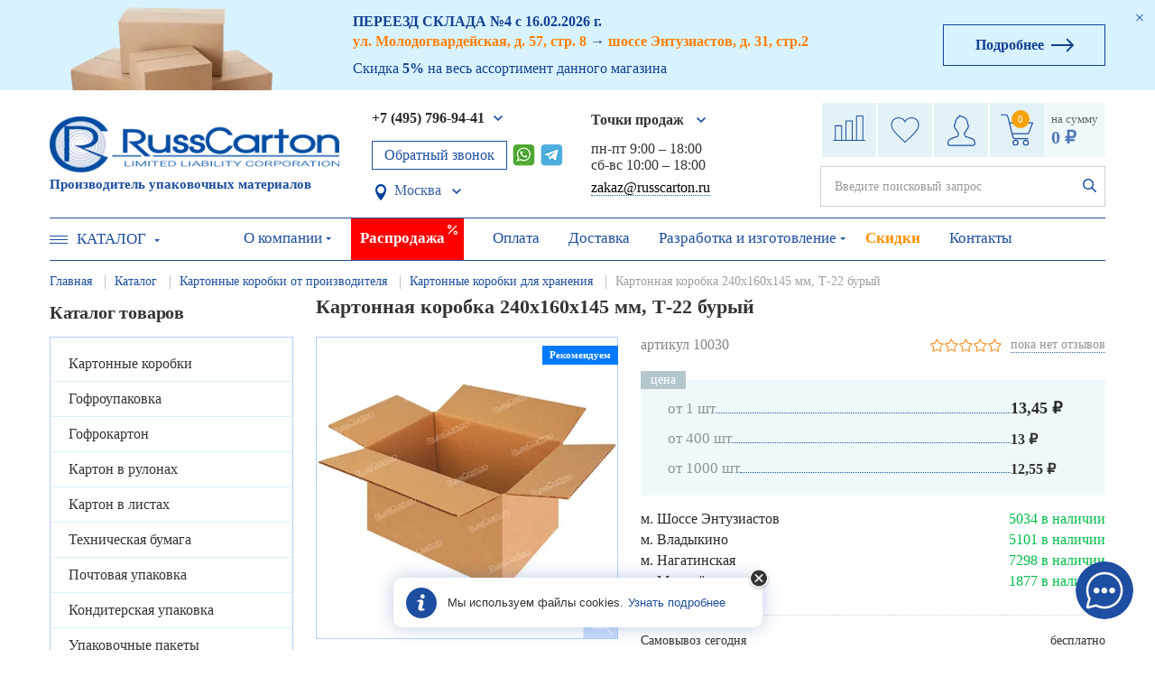

--- FILE ---
content_type: text/html; charset=UTF-8
request_url: https://russcarton.ru/catalog/kartonnye-korobki/dlya-khraneniya/kartonnaya-korobka-240kh160kh145-mm-t-22-buryy/
body_size: 48025
content:
<!DOCTYPE html>
<!--[if lt IE 7 ]>
<html class="ie ie6" lang="en"> <![endif]-->
<!--[if IE 7 ]>
<html class="ie ie7" lang="en"> <![endif]-->
<!--[if IE 8 ]>
<html class="ie ie8" lang="en"> <![endif]-->
<!--[if (gte IE 9)|!(IE)]><!-->
<html lang="ru"> <!--<![endif]-->
<head>
<!--    -->


    <meta http-equiv="Content-Type" content="text/html; charset=UTF-8"/>
                    <meta name="robots" content="index, follow" />
    

    <meta name="description" content="Картонная коробка 240х160х145 мм, Т-22 бурый, а также большой ассортимент другой продукции можно заказать на нашем сайте, с доставкой по всей России." />


  <script type="text/javascript" data-skip-moving="true">(function(w, d, n) {var cl = "bx-core";var ht = d.documentElement;var htc = ht ? ht.className : undefined;if (htc === undefined || htc.indexOf(cl) !== -1){return;}var ua = n.userAgent;if (/(iPad;)|(iPhone;)/i.test(ua)){cl += " bx-ios";}else if (/Windows/i.test(ua)){cl += ' bx-win';}else if (/Macintosh/i.test(ua)){cl += " bx-mac";}else if (/Linux/i.test(ua) && !/Android/i.test(ua)){cl += " bx-linux";}else if (/Android/i.test(ua)){cl += " bx-android";}cl += (/(ipad|iphone|android|mobile|touch)/i.test(ua) ? " bx-touch" : " bx-no-touch");cl += w.devicePixelRatio && w.devicePixelRatio >= 2? " bx-retina": " bx-no-retina";var ieVersion = -1;if (/AppleWebKit/.test(ua)){cl += " bx-chrome";}else if (/Opera/.test(ua)){cl += " bx-opera";}else if (/Firefox/.test(ua)){cl += " bx-firefox";}ht.className = htc ? htc + " " + cl : cl;})(window, document, navigator);</script>


<link href="/bitrix/js/intranet/intranet-common.css?166505910166709" type="text/css"  rel="stylesheet" />
<link href="/bitrix/js/ui/design-tokens/dist/ui.design-tokens.css?171748077526358" type="text/css"  rel="stylesheet" />
<link href="/bitrix/js/ui/fonts/opensans/ui.font.opensans.css?16650590872555" type="text/css"  rel="stylesheet" />
<link href="/bitrix/js/main/popup/dist/main.popup.bundle.css?168811617429861" type="text/css"  rel="stylesheet" />
<link href="/bitrix/cache/css/s1/template/page_e828ba94f92261cca40115c8275cf76e/page_e828ba94f92261cca40115c8275cf76e_v1.css?17700696426853" type="text/css"  rel="stylesheet" />
<link href="/bitrix/cache/css/s1/template/template_216ff7897415f74c0fb24162a76d8502/template_216ff7897415f74c0fb24162a76d8502_v1.css?1770069615518719" type="text/css"  data-template-style="true" rel="stylesheet" />
            






<link rel="stylesheet" type="text/css" href="/bitrix/themes/pxpseo/pixelplus.seo.css">
            
            <!-- Yandex.Metrika counter -->
            
            <!-- /Yandex.Metrika counter -->
                    
        
<meta http-equiv="X-UA-Compatible" content="IE=edge">
<meta name="viewport" content="width=device-width, initial-scale=1, maximum-scale=1">
<meta name="yandex-verification" content="ddaee92002522ca4" />
<meta name="google-site-verification" content="AKCjxuRTGc3yKh7NK2r839j-wyYbvnUiRtVbLebPCw0" />
<link rel="shortcut icon" href="/favicon.ico" type="image/x-icon">
<link rel="canonical" href="https://russcarton.ru/catalog/kartonnye-korobki/dlya-khraneniya/kartonnaya-korobka-240kh160kh145-mm-t-22-buryy/"/>
        <title>Картонная коробка 240х160х145 мм, Т-22 бурый – купить с доставкой в Москве</title>
    <link rel="preload" href="/local/templates/template/fonts/opensanslight.woff" as="font" type="font/woff2" crossorigin>
    <link rel="preload" href="/bitrix/js/ui/fonts/opensans/opensans-regular.woff" as="font" type="font/woff2" crossorigin>
    <link rel="preload" href="/local/templates/template/fonts/opensansbold.woff" as="font" type="font/woff2" crossorigin>
    <link rel="preload" href="/local/templates/template/fonts/opensanssemibold.woff" as="font" type="font/woff2" crossorigin>
  <meta name="google-site-verification" content="COktUZ7CLgRooFEwGCQ_rPlxOT01QvtKIDODxJIiHSE"/>
    <meta name="google-site-verification" content="COktUZ7CLgRooFEwGCQ_rPlxOT01QvtKIDODxJIiHSE"/>
    
  
</head>
<body>






    

    <div class="main-banner active banner-desktop">
        <div class="main-banner-close-btn-wrapper">
            <div class="main-banner-close-btn"><span>Закрыть</span></div>
        </div>

        <div class="container">
            <div class="row">


                <div class="main-banner-cols">
                    <div class="main-banner-cols-left">
                        <div class="main-banner-img-wrapper">
                            <div class="main-banner-img">
                                <img src="/upload/resize_cache/webp/local/templates/template/img/main-banner-img.webp" alt="" draggable="false">
                            </div>
                        </div>
                    </div>
                    
                    <div class="main-banner-cols-center">
                        <div class="main-banner-title-wrapper">
                            <div class="main-banner-title">ПЕРЕЕЗД СКЛАДА №4 с 16.02.2026 г.<br /> <span>ул. Молодогвардейская, д. 57, стр. 8</span> 
→ <span>шоссе Энтузиастов, д. 31, стр.2</span></div>
                        </div>
                        <div class="main-banner-subtitle-wrapper">
                            <div class="main-banner-subtitle">Скидка <strong>5%</strong> на весь ассортимент данного магазина</div>
                        </div>
                    </div>
                    <div class="main-banner-cols-right">
                        <a class="main-banner-more-btn" href="/about/news/prochie/pereezd-sklada/"><span>Подробнее</span></a>
                    </div>

                    <!-- <div class="main-banner-cols-center">
                        <div class="main-banner-title-wrapper">
                            <div class="main-banner-title">Изготовление упаковки по индивидуальным размерам от <span>1 штуки</span></div>
                        </div>
                        <div class="main-banner-subtitle-wrapper">
                            <div class="main-banner-subtitle">Крупным оптовикам скидка до 50% от объема заказа</div>
                        </div>
                    </div>
                    <div class="main-banner-cols-right">
                        <a class="main-banner-more-btn" href="/design-and-manufacture/"><span>Подробнее</span></a>
                    </div> -->

                </div>
            </div>
        </div>
    </div>



<header id="mainHeader">
  <div class="container">
    <div id="header__top">
      <div class="row align-items-center">
        <div class="col-xl-4 col-lg-3 col-md-4 header__logo-wrapper">
          <div class="header__logo">
            <a href="/" class="logo">
    <img width="321" height="62" class="logoHead__img__static" src="/upload/resize_cache/webp/local/templates/template/img/logo.webp" alt="">
    <img width="321" height="62" class="logoHead__img__fixed" src="/upload/resize_cache/webp/local/templates/template/img/logo-fixed.webp" alt="">
</a>          </div>
          <div class="header__logo__text">Производитель упаковочных материалов</div>
        </div>
        <div class="header__phone-wrapper">
          <div class="header__phone">
            <div class="header__phone_in">
              <div class="header__phone_select">
                <div class="header__phone_select_index">
                  <a href="tel:+7(495)796-94-41" class="phoneNumberClick bold">+7 (495) 796-94-41</a>
                  <div class="header__phone_select_sub">
                    <ul class="header__phone_select_sub_in">
                      <li>
	<p>для звонков по Москве</p>
	<a href="tel:+7(495)258-99-25" class="phoneNumberClick bold">+7 (495) 258-99-25</a>
</li>
<li>
	<p>для звонков из регионов РФ</p>
	<a href="tel:8(800)30-111-77" class="phoneNumberClick bold">8 (800) 30-111-77</a>
</li>
                    </ul>
                  </div>
                </div>
              </div>
              <div class="main-soc-icon">
                <a href="#popup_callback" class="btn_calback pop popup_link"> Обратный звонок </a>
                  <div class="main-soc-icon_whatsapp" >
                      <a href="https://wa.me/+79917880011" target="_blank">
                        <img src="/upload/resize_cache/webp/local/templates/template/img/whatsApp-iconNew.webp" alt="" height="24px" width="25px">
                      </a>
                  </div>
                                    <a href="https://t.me/Russcarton_bot" class="headerTelegramLink" target="_blank"></a>
              </div>

				                                  
<button class="parent-element-vis" id="openPopupVis">
</button>

<div class="floating-block-vis" >
    <div class="select-alert-in">
        <div class="select-alert-city">Ваш ближайший регион:<br>
                        Москва?
        </div>
        <div class="floating_actions-btn">
            <div class="select-alert-ok">
                <button class="button-alert"
                        id="setRegionModal"
                        data-region-code="MOW"
                        data-region-name="Москва"


                >Да
                </button>
            </div>
            <div class="select-alert-no">
                
                                    <a href="https://spb.russcarton.ru/catalog/kartonnye-korobki/dlya-khraneniya/kartonnaya-korobka-240kh160kh145-mm-t-22-buryy/"
                       class="button-alert"
                       id="redirRegionModal"
                       data-region-code="SPE"
                       data-region-name="Санкт-Петербург"
                       data-redirect="https://spb.russcarton.ru/catalog/kartonnye-korobki/dlya-khraneniya/kartonnaya-korobka-240kh160kh145-mm-t-22-buryy/">
                        Нет, выбрать<br>
                        Санкт-Петербург                    </a>
                            </div>
        </div>
        <div class="floating-preamble">
            Наличие товара, цены и условия доставки зависят от выбранного региона.
        </div>
    </div>
</div>

                
<button class="headerToponim parent-element arrow_city" id="openPopup"><span>
         Москва    </span>
</button>

<div class="floating-block" >
    <div class="select-alert-in">
        <div class="select-alert-city">Выберите город:<br>
            <ul>
                            <li class="active">
                    <a href="https://russcarton.ru">Москва</a>
                </li>
                            <li class="">
                    <a href="https://spb.russcarton.ru/catalog/kartonnye-korobki/dlya-khraneniya/kartonnaya-korobka-240kh160kh145-mm-t-22-buryy/">Санкт-Петербург</a>
                </li>
                            <li class="">
                    <a href="https://nn.russcarton.ru/catalog/kartonnye-korobki/dlya-khraneniya/kartonnaya-korobka-240kh160kh145-mm-t-22-buryy/">Нижний Новгород</a>
                </li>
                            <li class="">
                    <a href="https://kazan.russcarton.ru/catalog/kartonnye-korobki/dlya-khraneniya/kartonnaya-korobka-240kh160kh145-mm-t-22-buryy/">Казань</a>
                </li>
                        </ul>
        </div>
        <div class="floating-preamble">
            Наличие товара, цены и условия доставки зависят от выбранного региона.
        </div>
    </div>
</div>                
            </div>
          </div>
        </div>
        <div class="col-xl-2 col-lg-2 col-md-0 header__address-wrapper adress-top">
          <div class="adress m-0">
            <div class="adress_select">
                              <div class="adress_select">
    <div class="adress_select_index">
        <span class="bold">Точки продаж</span>
        <div class="adress_select_sub">
            <ul class="adress_select_sub_in">
                                                <li id="bx_3218110189_63918">
                    <a href="/contacts/#office-5">м. Молодёжная,<br>ул. Молодогвардейская, дом 57, стр. 8</a>
                </li>
                                                <li id="bx_3218110189_37910">
                    <a href="/contacts/#office-2">м. Владыкино,<br>ул. Сигнальный проезд,<br>д. 7Б, стр. 2</a>
                </li>
                                                <li id="bx_3218110189_170">
                    <a href="/contacts/#office-1">м. Шоссе Энтузиастов,<br>ул. Электродный проезд,<br>д. 6, стр.1</a>
                </li>
                                                <li id="bx_3218110189_60076">
                    <a href="/contacts/#office-4">м. Нагатинская,<br>Варшавское шоссе,<br>д. 28Б, стр. 3</a>
                </li>
                            </ul>
        </div>
    </div>
</div>

            </div>
              <p class="time_work">
   пн-пт 9:00 – 18:00<br>
   сб-вс 10:00 – 18:00
</p>
<a href="mailto:zakaz@russcarton.ru" class="mailto">zakaz@russcarton.ru</a>          </div>
        </div>
        <div class="col-xl-4 col-lg-4 col-md-4 header__basket-wrapper header__social_mob ">
          <div class="header__favorites-and-basket">
            <div class="header__comparison">
              <a href="/comparison/">
                <div class="header__comparison-icon">
                  <svg class="icon">
                    <use xlink:href="/local/templates/template/img/icons.svg#comparison"></use>
                  </svg>
                </div>
                <div class="header__comparison-count">0</div>
              </a>
            </div>
            <div class="header__favorites">
              <a href="/favorites/">
                <div class="header__favorites-icon">
                  <svg xmlns="http://www.w3.org/2000/svg" viewBox="0 0 59.92 54.2" width="32" height="28">
                    <path
                        d="M29.92,54.2a1,1,0,0,1-.65-.21c-.93-.82-22.92-20.13-27.56-29.94A18.53,18.53,0,0,1,1,10.15a14.53,14.53,0,0,1,7.4-8.4A17.67,17.67,0,0,1,16,.07c5.78,0,11.14,2.79,13.64,7.1l.33.55.37-.63C32.81,2.78,38.17,0,44,0a17.85,17.85,0,0,1,7.54,1.67,14.55,14.55,0,0,1,7.39,8.42A18.53,18.53,0,0,1,58.21,24C53.61,33.7,32,52.76,30.68,53.89a1.15,1.15,0,0,1-.62.31ZM16,2.07A15.86,15.86,0,0,0,9.29,3.55a12.56,12.56,0,0,0-6.36,7.28,16.43,16.43,0,0,0,.58,12.36c4,8.51,22.62,25.33,26.41,28.7C33.5,48.7,52.35,31.69,56.4,23.11A16.5,16.5,0,0,0,57,10.76a12.61,12.61,0,0,0-6.37-7.28A15.71,15.71,0,0,0,44,2C38.87,2,34.19,4.39,32,8.1l-1.19,2-.09.14a1,1,0,0,1-1.69-.06l-1.18-2C25.73,4.47,21.05,2.07,16,2.07Z"
                        style="fill:#1d4e9f"/>
                  </svg>
                </div>
                <div class="header__favorites-count">5</div>
              </a>
            </div>
            <div class="header-profile">
              <a href="/personal/">
                <svg xmlns="http://www.w3.org/2000/svg" viewBox="0 0 52.31 58.08" width="31" height="35">
                  <path
                      d="M47.51,58.08H4.8A4.8,4.8,0,0,1,0,53.28a28.42,28.42,0,0,1,.91-5.05c.92-3.56,8.73-6.28,16.25-8.46l1-.3c.64-.19,1.38-2.19,1.53-5.15a10.12,10.12,0,0,1-2.17-2.62c-.2-.33-.4-.64-.6-.95A19.85,19.85,0,0,1,15,27.21a3.07,3.07,0,0,1-1.56-1.38C12.22,23.58,11.51,20,12,18.54a2,2,0,0,1,1.34-1.26c0-5.31,1.76-8.67,3.6-10.72A1,1,0,0,1,17,6c.48-1.76,2.19-2.58,3.91-2.81a3.51,3.51,0,0,1,.25-1c.31-.78,1.11-2,2-2.18a1,1,0,0,1,.76.16,1,1,0,0,1,.42.66,3.07,3.07,0,0,0,1.6.87,36.2,36.2,0,0,1,5,1.75c5.06,2,8,7.16,8,13.88a2,2,0,0,1,1.19,1.21c.51,1.43-.21,5-1.43,7.29a3.1,3.1,0,0,1-1.44,1.34,20.66,20.66,0,0,1-1.94,3.57c-.21.32-.42.65-.63,1a10.87,10.87,0,0,1-1.94,2.46c.08,2.74.69,5,1.47,5.29,1.37.56,3.09,1.09,4.92,1.65,5.54,1.71,11.27,3.47,12.19,7.08a20,20,0,0,1,1,5.05A4.8,4.8,0,0,1,47.51,58.08Zm-33.18-39a.69.69,0,0,0-.44.1c-.23.67.21,3.66,1.31,5.68a1,1,0,0,0,.58.49,1,1,0,0,1,.91.66,17.33,17.33,0,0,0,1.92,3.67c.2.31.41.64.61,1A7.52,7.52,0,0,0,21.28,33a1,1,0,0,1,.43.85c-.06,2-.46,6.77-3,7.53l-1,.3c-9.37,2.72-14.37,5.09-14.87,7A26.94,26.94,0,0,0,2,53.35a2.79,2.79,0,0,0,2.8,2.73H47.51a2.81,2.81,0,0,0,2.8-2.8,18.62,18.62,0,0,0-.89-4.56c-.64-2.52-6.29-4.26-10.84-5.66-1.87-.57-3.64-1.12-5.08-1.7-2.34-1-2.71-5.17-2.73-7.6a1,1,0,0,1,.39-.8A8.22,8.22,0,0,0,33,30.7c.21-.35.43-.69.64-1A17.57,17.57,0,0,0,35.59,26a1,1,0,0,1,.8-.64,1.06,1.06,0,0,0,.58-.49c1.1-2,1.54-5,1.31-5.68a.77.77,0,0,0-.35-.06,1.05,1.05,0,0,1-.71-.31,1,1,0,0,1-.27-.73c.24-6.34-2.24-11-6.79-12.81a34.77,34.77,0,0,0-4.75-1.66,5.72,5.72,0,0,1-2.18-1.11,2.41,2.41,0,0,0-.32.74.56.56,0,0,0,0,.29A1,1,0,0,1,22,5.13h-.1a4.78,4.78,0,0,0-2.42.61l.06.12A1,1,0,0,1,19.32,7c-1.93,1.68-4.18,5-4,11.08a.91.91,0,0,1-.29.71,1,1,0,0,1-.73.26Z"
                      style="fill:#1d4e9f"/>
                </svg>
              </a>
                              <div class="header-profile-drop">
                  <ul class="header-profile-drop__list">
                    <li class="header-profile-drop__item header-profile-drop__item_enter">
                      <a data-modal="#modal-login">Вход</a>
                    </li>
                    <li class="header-profile-drop__item header-profile-drop__item_reg">
                      <a data-modal="#modal-reg">Регистрация</a>
                    </li>
                  </ul>
                </div>
                          </div>
            <div class="header__basket">
                  
<div id="bx_basketFKauiI" class="header__basket bx-basket bx-opener"><!--'start_frame_cache_bx_basketFKauiI'-->	<a href="/basket/" style="display: flex">
		<div class="header__basket_kol">
			<div class="basket_number">
				<p>0</p>
			</div>
			<svg xmlns="http://www.w3.org/2000/svg" viewBox="0 0 60 58" width="36" height="35">
  			<path d="M59.83,15.44A1,1,0,0,0,59,15H17a.94.94,0,0,0-.16,0L14.22,4.51c-1-3.75-3.71-4.58-5-4.51H1A1,1,0,0,0,1,2H9.3c.24,0,2.22,0,3,3l9,36.09c0,.2,1.09,4.91,5,4.91H50a1,1,0,0,0,0-2H26.25c-2.27,0-3-3.3-3-3.36L22.31,37H51a1,1,0,0,0,.93-.62l8-20A1,1,0,0,0,59.83,15.44ZM50.32,35H22a.85.85,0,0,0-.17,0l-4.5-18H57.52Z" style="fill:#1d4e9f"/><path d="M27.5,47A5.5,5.5,0,1,0,33,52.5,5.51,5.51,0,0,0,27.5,47Zm0,9A3.5,3.5,0,1,1,31,52.5,3.5,3.5,0,0,1,27.5,56Z" style="fill:#1d4e9f"/><path d="M46.5,47A5.5,5.5,0,1,0,52,52.5,5.51,5.51,0,0,0,46.5,47Zm0,9A3.5,3.5,0,1,1,50,52.5,3.5,3.5,0,0,1,46.5,56Z" style="fill:#1d4e9f"/>
			</svg>
		</div>
		<div class="header__basket_prices">
			<p>на сумму</p>
			<p class="b"><span>0 ₽</span></p>
		</div>
	</a>
<!--'end_frame_cache_bx_basketFKauiI'--></div>
            </div>
          </div>

            <div class="menu__search-block">

                <div class="menu__search">
                    <div class="menu__search_form">
                        <div>
                            <div id="smart-title-search">
	<form action="/search/index.php">
		<div class="input-group input-group-search-new">
			<input id="smart-title-search-input" type="text" name="q" value="" autocomplete="off" class="search_input_new" placeholder="Введите поисковый запрос"/>
            <input type="submit" class="btn_search_new">
		</div>
	</form>
</div>
                        </div>
                    </div>
                </div>

            </div>

        </div>
      </div>

            <div class="btn_search_mob">

      </div>
    </div>
    <div class="mob">
      <div class="search__box_mob">
        <div class="input_box-f">
          <form action="/search/" method="get">
            <input type="text" name="q" class="search_input" placeholder="Поиск">
            <input type="submit" class="btn_search">
          </form>
        </div>
      </div>
    </div>
    <div id="header__bottom">

      <div class="menu__catalog">
        <div class="menu__catalog_link  menu__catalog_link_index">
          <div class="button_toogle_cat">
            <button class=" c-hamburger "><span>toggle menu</span></button>
            <a href="/catalog/">Каталог</a>
          </div>

          <div class="menu__catalog_b">

                                <div class="menu-catalog-ext__wrapper">
                      <div class="menu-catalog-ext__main row">
                          <div class="container menu-catalog-ext__container">
                                                                <div class="row menu-catalog-ext__row">
                                                                                <div class="col-md-3 menu-catalog-ext__col">
                                              <div class="menu-catalog-ext__item">
                                                  <span class="bold"><a href="https://russcarton.ru/catalog/kartonnye-korobki/">Картонные коробки</a></span><br>
<ul>
	
	<li><a href="https://russcarton.ru/catalog/kartonnye-korobki/dlya-pereezda/">Коробки для переезда</a></li>
	<li><a href="https://russcarton.ru/catalog/kartonnye-korobki/dlya-khraneniya/">Коробки для хранения</a></li>
	<li><a href="https://russcarton.ru/catalog/kartonnye-korobki/gofrokoroba/">Гофрокороба</a></li>
</ul>
<a href="https://russcarton.ru/catalog/kartonnye-korobki/" class="link-main-section">Все разделы</a><br>                                              </div>
                                          </div>
                                                                                <div class="col-md-3 menu-catalog-ext__col">
                                              <div class="menu-catalog-ext__item">
                                                  <span class="bold"><a href="https://russcarton.ru/catalog/karton-v-rulonakh/">Картон в рулонах</a></span>
<ul>
	<li><a href="https://russcarton.ru/catalog/karton-v-rulonakh/gofrokarton-dvukhsloynyy-/">Гофрокартон двухслойный</a></li>
	<li><a href="https://russcarton.ru/catalog/karton-v-rulonakh/karton-prokladochnyy-v-rolyakh/">Картон прокладочный в ролях</a></li>
	<li><a href="https://russcarton.ru/catalog/karton-v-rulonakh/elektrokarton-v-rolyakh/">Электрокартон в ролях</a></li>
</ul>                                              </div>
                                          </div>
                                                                                <div class="col-md-3 menu-catalog-ext__col">
                                              <div class="menu-catalog-ext__item">
                                                  <span class="bold"><a href="https://russcarton.ru/catalog/pochtovaya-upakovka/">Почтовая упаковка</a></span>
<ul>
		<li><a href="https://russcarton.ru/catalog/pochtovaya-upakovka/kleykaya-lenta/">Клейкая лента</a></li>
	<li><a href="https://russcarton.ru/catalog/pochtovaya-upakovka/listy-vpp/">Листы ВПП</a></li>
</ul>
 <a href="https://russcarton.ru/catalog/pochtovaya-upakovka/" class="link-main-section">Все разделы</a>                                              </div>
                                          </div>
                                                                                <div class="col-md-3 menu-catalog-ext__col">
                                              <div class="menu-catalog-ext__item">
                                                  <span class="bold"><a href="https://russcarton.ru/catalog/upakovochnye-pakety/">Упаковочные пакеты</a></span>
<ul>
	<li><a href="https://russcarton.ru/catalog/upakovochnye-pakety/bopp-pakety/">БОПП пакеты</a></li>
	<li><a href="https://russcarton.ru/catalog/upakovochnye-pakety/pakety-zip-lock/">Пакеты Zip Lock</a></li>
	<li><a href="https://russcarton.ru/catalog/upakovochnye-pakety/pakety-bumazhnye/">Пакеты бумажные</a></li>
</ul>
<a href="https://russcarton.ru/catalog/upakovochnye-pakety/" class="link-main-section">Все разделы</a>                                              </div>
                                          </div>
                                                                        </div>
                                                                <div class="row menu-catalog-ext__row">
                                                                                <div class="col-md-3 menu-catalog-ext__col">
                                              <div class="menu-catalog-ext__item">
                                                  <span class="bold"><a href="https://russcarton.ru/catalog/gofroupakovka/">Гофроупаковка</a></span> <br>
 <br>
 <span class="bold"><a href="https://russcarton.ru/catalog/gofroupakovka/">Гофротара</a></span> <br>
 <br>
 <span class="bold"><a href="https://russcarton.ru/catalog/upakovka-dlya-marketplejsov/">Упаковка для маркетплейсов</a></span>
                                              </div>
                                          </div>
                                                                                <div class="col-md-3 menu-catalog-ext__col">
                                              <div class="menu-catalog-ext__item">
                                                  <span class="bold"><a href="https://russcarton.ru/catalog/karton-v-listakh/">Картон в листах</a></span>
<ul>
	<li><a href="https://russcarton.ru/catalog/karton-v-listakh/gofrokarton-listovoy/">Гофрокартон листовой</a></li>
	<li><a href="https://russcarton.ru/catalog/karton-v-listakh/karton-perepletnyy/">Картон обложечный (переплетный)</a></li>
	<li><a href="https://russcarton.ru/catalog/karton-v-listakh/karton-prokladochnyy/">Картон прокладочный</a></li>
	<li><a href="https://russcarton.ru/catalog/karton-v-listakh/upakovochnyj/">Картон упаковочный</a></li>
</ul>
<a href="https://russcarton.ru/catalog/karton-v-listakh/" class="link-main-section">Все разделы</a>                                              </div>
                                          </div>
                                                                                <div class="col-md-3 menu-catalog-ext__col">
                                              <div class="menu-catalog-ext__item">
                                                  <span class="bold"><a href="https://russcarton.ru/catalog/konditerskaya-upakovka/">Кондитерская упаковка</a></span>
<ul>
	<li><a href="https://russcarton.ru/catalog/konditerskaya-upakovka/korobki-dlya-vafel/">Коробки для вафель</a></li>
	<li><a href="https://russcarton.ru/catalog/konditerskaya-upakovka/korobki-dlya-kapkeykov/">Коробки для капкейков</a></li>
	<li><a href="https://russcarton.ru/catalog/konditerskaya-upakovka/korobki-dlya-makarons/">Коробки для макаронс</a></li>
</ul>
<a href="https://russcarton.ru/catalog/konditerskaya-upakovka/" class="link-main-section">Все разделы</a>                                              </div>
                                          </div>
                                                                                <div class="col-md-3 menu-catalog-ext__col">
                                              <div class="menu-catalog-ext__item">
                                                  <span class="bold"><a href="https://russcarton.ru/catalog/tsvetochnaya-i-podarochnaya-upakovka/">Цветочная<br> и подарочная упаковка</a></span>
<ul>
	<li><a href="https://russcarton.ru/catalog/tsvetochnaya-i-podarochnaya-upakovka/bumaga-gofrirovannaya/">Бумага гофрированная</a></li>
	<li><a href="https://russcarton.ru/catalog/tsvetochnaya-i-podarochnaya-upakovka/bumaga-upakovochnaya/">Бумага упаковочная</a></li>
	<li><a href="https://russcarton.ru/catalog/upakovochnye-pakety/pakety-bumazhnye/">Бумажные пакеты</a></li>
</ul>
<a href="https://russcarton.ru/catalog/tsvetochnaya-i-podarochnaya-upakovka/" class="link-main-section">Все разделы</a>                                              </div>
                                          </div>
                                                                        </div>
                                                                <div class="row menu-catalog-ext__row">
                                                                                <div class="col-md-3 menu-catalog-ext__col">
                                              <div class="menu-catalog-ext__item">
                                                  <span class="bold"><a href="https://russcarton.ru/catalog/gofrokarton/">Гофрокартон</a></span>
<ul>
	<li><a href="https://russcarton.ru/catalog/gofrokarton/gofrokarton-v-listakh/">Гофрокартон в листах</a></li>
	<li><a href="https://russcarton.ru/catalog/gofrokarton/gofrokarton-v-rulonakh/">Гофрокартон в рулонах</a></li>
	<li><a href="https://russcarton.ru/catalog/gofrokarton/mikrogofrokarton/">Микрогофрокартон</a></li>
</ul>
<a href="https://russcarton.ru/catalog/gofrokarton/" class="link-main-section">Все разделы</a>                                              </div>
                                          </div>
                                                                                <div class="col-md-3 menu-catalog-ext__col">
                                              <div class="menu-catalog-ext__item">
                                                  <span class="bold"><a href="https://russcarton.ru/catalog/tekhnicheskaya-bumaga/">Оберточная<br> и техническая бумага</a></span>
<ul>
	<li><a href="https://russcarton.ru/catalog/tekhnicheskaya-bumaga/bumaga-tekhnicheskaya/">Техническая бумага</a></li>
	<li><a href="https://russcarton.ru/catalog/tekhnicheskaya-bumaga/bumaga-listovaya/">Бумага в листах</a></li>
	<li><a href="https://russcarton.ru/catalog/tekhnicheskaya-bumaga/bumaga-rulonnaya/">Бумага в рулонах</a></li>
	<li><a href="https://russcarton.ru/catalog/tekhnicheskaya-bumaga/kraft-bumaga/">Крафт-бумага</a></li>
</ul>
<a href="https://russcarton.ru/catalog/tekhnicheskaya-bumaga/" class="link-main-section">Все разделы</a>                                              </div>
                                          </div>
                                                                                <div class="col-md-3 menu-catalog-ext__col">
                                              <div class="menu-catalog-ext__item">
                                                  <span class="bold"><a href="https://russcarton.ru/catalog/streych-plenka/">Стрейч пленка </a></span> 
<Br><span class="bold"><a href="https://russcarton.ru/catalog/vozdushno-puzyrchataya-plenka/">Воздушно пузырчатая пленка </a></span>                                              </div>
                                          </div>
                                                                                <div class="col-md-3 menu-catalog-ext__col">
                                              <div class="menu-catalog-ext__item">
                                                  <span class="bold"><a href="https://russcarton.ru/catalog/napolniteli-dlya-korobok/">Наполнители для коробок</a></span>
<ul>
	<li><a href="https://russcarton.ru/catalog/napolniteli-dlya-korobok/bumazhnyy-napolnitel/">Бумажный наполнитель</a></li>
	<li><a href="https://russcarton.ru/catalog/napolniteli-dlya-korobok/penoplastovyy-napolnitel/">Пенопластовый наполнитель</a></li>
	<li><a href="https://russcarton.ru/catalog/napolniteli-dlya-korobok/podarochnyy-napolnitel/">Подарочный наполнитель</a></li>
</ul>
<a href="https://russcarton.ru/catalog/napolniteli-dlya-korobok/" class="link-main-section">Все разделы</a>                                              </div>
                                          </div>
                                                                        </div>
                                                            <div class="row menu-catalog-ext__btn-wrapper">
                                  <a href="/catalog/">Показать все разделы</a>
                              </div>
                          </div>
                      </div>
                  </div>
              
          </div>
        </div>
      </div>

      
    <div class="menu__index">
        <div class="menu">
            <nav>
                <ul class="decstop_hide ">
	
	                <li class="drop">
                    <a href="/about/" class="">О компании<span class="drop_btn"></span></a>
                    <ul class="menu__sub">

	
	
	
			                <li><a href="/about/news/" class="">Новости</a></li>
         		
	
	
	
			                <li><a href="/about/team/" class="">Наша команда</a></li>
         		
	
	
	
			                <li><a href="/about/reviews/" class="">Отзывы</a></li>
         		
	
	
	
			                <li><a href="/about/voprosy-i-otvety/" class="">Вопросы и ответы</a></li>
         		
	
	
	
			                <li><a href="/about/portfolio/" class="">Портфолио</a></li>
         		
	
	
	
			                <li><a href="/about/clients/" class="">Клиенты</a></li>
         		
	
	
	
			                <li><a href="/about/partners/" class="">Партнеры</a></li>
         		
	
	
	
			                <li><a href="/about/documents/" class="">Документы и сертификаты</a></li>
         		
	
	
			</ul></li>	
			                <li><a href="/sale/" class=" sale">Распродажа</a></li>
         		
	
	
	
			                <li><a href="/payment/" class="">Оплата</a></li>
         		
	
	
	
			                <li><a href="/delivery/" class="">Доставка</a></li>
         		
	
	
	
	                <li class="drop">
                    <a href="/design-and-manufacture/" class="">Разработка и изготовление<span class="drop_btn"></span></a>
                    <ul class="menu__sub">

	
	
	
			                <li><a href="/design-and-manufacture/gofroupakovka/" class="">Гофроупаковка (гофротара)</a></li>
         		
	
	
	
			                <li><a href="/design-and-manufacture/gofrokoroba/" class="">Производство гофрокоробов</a></li>
         		
	
	
	
			                <li><a href="/design-and-manufacture/korobki_na_zakaz/" class="">Производство картонных коробок</a></li>
         		
	
	
	
			                <li><a href="/design-and-manufacture/pakety-bumazhnye/" class="">Бумажные пакеты</a></li>
         		
	
	
	
			                <li><a href="/design-and-manufacture/pakety-mayka/" class="">Пакеты-майка с логотипом</a></li>
         		
	
	
	
			                <li><a href="/design-and-manufacture/korobki-na-zakaz-s-logotipom/" class="">Коробки с логотипом</a></li>
         		
	
	
	
			                <li><a href="/design-and-manufacture/korobki-dlya-pitstsy-zakaz/" class="">Коробки для пиццы</a></li>
         		
	
	
	
			                <li><a href="/design-and-manufacture/korobki-iz-mikrogofrokartona-na-zakaz/" class="">Коробки из микрогофрокартона</a></li>
         		
	
	
	
			                <li><a href="/design-and-manufacture/kurerskie-pakety-na-zakaz-2/" class="">Курьерские пакеты с логотипом</a></li>
         		
	
	
	
			                <li><a href="/design-and-manufacture/mikrogofrokarton-2/" class="">Производство микрогофрокартона</a></li>
         		
	
	
	
			                <li><a href="/design-and-manufacture/polietilenovye-pakety-na-zakaz/" class="">Полиэтилиновые пакеты</a></li>
         		
	
	
			</ul></li>	
			                <li><a href="/skidki/" class="orange">Скидки</a></li>
         		
	
	
	
			                <li><a href="/contacts/" class="">Контакты</a></li>
         		
	
	

                    </ul>
            </nav>
        </div>
    </div>

          </div>

        <div class="header-mobile">
        <div class="header-mobile-cols">
            <div class="header-mobile-cols-item header-mobile-cols-item-1">

                <div class="button_toogle_new">
                    <button class="btn-open c-hamburger c-hamburger--htx"><span>toggle menu</span></button>
                </div>

            </div>
            <div class="header-mobile-cols-item header-mobile-cols-item-2">

                <a href="/" class="logo">
    <img width="321" height="62" class="logoHead__img__static" src="/upload/resize_cache/webp/local/templates/template/img/logo.webp" alt="">
    <img width="321" height="62" class="logoHead__img__fixed" src="/upload/resize_cache/webp/local/templates/template/img/logo-fixed.webp" alt="">
</a>
                <div class="header__logo__text-mob">Производитель упаковочных материалов</div>

            </div>
            <div class="header-mobile-cols-item header-mobile-cols-item-3">

                <div class="header-mobile-callback-button-wrapper">
                    <a href="#popup_callback" class="btn_calback pop popup_link">Обратный звонок</a>
                </div>

                <div class="header-mobile-phones">
                    <div class="header-mobile-phones-cols">
                        <div class="header-mobile-phones-cols-item">

                            <a href="tel:+74957969441" class="header-mobile-phone header-mobile-phone-tel">
                                <svg xmlns="http://www.w3.org/2000/svg" width="15.907" height="15.75" viewBox="0 0 15.907 15.75">
                                    <path d="M292.121,51.755a1.575,1.575,0,0,0-1.137-.515,1.631,1.631,0,0,0-1.151.512L288.769,52.8c-0.087-.047-0.175-0.09-0.259-0.133-0.121-.06-0.235-0.116-0.333-0.176A11.53,11.53,0,0,1,285.407,50a6.733,6.733,0,0,1-.908-1.416c0.276-.249.532-0.509,0.781-0.758,0.094-.093.188-0.19,0.283-0.283a1.515,1.515,0,0,0,0-2.3l-0.919-.908c-0.1-.1-0.212-0.21-0.313-0.316-0.2-.206-0.414-0.419-0.633-0.618a1.6,1.6,0,0,0-1.127-.489,1.656,1.656,0,0,0-1.144.489l-0.007.007-1.144,1.14a2.42,2.42,0,0,0-.731,1.546,5.779,5.779,0,0,0,.431,2.467,14.276,14.276,0,0,0,2.575,4.243,15.809,15.809,0,0,0,5.273,4.08,8.293,8.293,0,0,0,2.961.864c0.071,0,.145.007,0.212,0.007a2.549,2.549,0,0,0,1.942-.825c0-.007.01-0.01,0.013-0.017a7.6,7.6,0,0,1,.589-0.6c0.145-.136.293-0.279,0.437-0.429a1.647,1.647,0,0,0,.509-1.15,1.593,1.593,0,0,0-.518-1.14Zm1.205,3.5s0,0,0,0c-0.131.14-.266,0.266-0.411,0.405a8.821,8.821,0,0,0-.649.665,1.634,1.634,0,0,1-1.266.529c-0.05,0-.1,0-0.154,0a7.357,7.357,0,0,1-2.625-.778,14.921,14.921,0,0,1-4.967-3.843,13.474,13.474,0,0,1-2.423-3.986,4.7,4.7,0,0,1-.377-2.081,1.518,1.518,0,0,1,.465-0.987l1.147-1.134a0.769,0.769,0,0,1,.512-0.236,0.723,0.723,0,0,1,.491.233l0.01,0.01c0.2,0.19.4,0.386,0.606,0.6,0.1,0.106.212,0.213,0.319,0.322l0.919,0.908a0.63,0.63,0,0,1,0,1.031c-0.1.1-.192,0.193-0.29,0.286-0.282.286-.551,0.552-0.844,0.811a0.09,0.09,0,0,0-.017.017,0.674,0.674,0,0,0-.175.755c0,0.01.007,0.02,0.01,0.03a7.29,7.29,0,0,0,1.087,1.752l0,0a12.291,12.291,0,0,0,2.988,2.686,4.6,4.6,0,0,0,.414.223c0.121,0.06.235,0.116,0.333,0.176,0.013,0.007.027,0.017,0.04,0.023a0.738,0.738,0,0,0,.333.083,0.722,0.722,0,0,0,.512-0.23l1.151-1.137a0.763,0.763,0,0,1,.508-0.249,0.687,0.687,0,0,1,.484.243l0.007,0.007,1.855,1.832A0.653,0.653,0,0,1,293.326,55.256Zm-5.189-9.512a4.289,4.289,0,0,1,2.322,1.19,4.22,4.22,0,0,1,1.2,2.294,0.45,0.45,0,0,0,.448.372,0.606,0.606,0,0,0,.077-0.007,0.451,0.451,0,0,0,.374-0.519,5.113,5.113,0,0,0-1.457-2.776,5.212,5.212,0,0,0-2.81-1.44,0.456,0.456,0,0,0-.525.366A0.444,0.444,0,0,0,288.137,45.744Zm7.309,3.2a8.413,8.413,0,0,0-2.4-4.572A8.576,8.576,0,0,0,288.42,42a0.448,0.448,0,1,0-.149.884,7.675,7.675,0,0,1,4.136,2.118,7.5,7.5,0,0,1,2.144,4.086,0.449,0.449,0,0,0,.447.372,0.6,0.6,0,0,0,.078-0.007A0.441,0.441,0,0,0,295.446,48.946Z" transform="translate(-279.531 -42)"/>
                                </svg>
                            </a>

                        </div>
                        <div class="header-mobile-phones-cols-item">

                            <a href="https://t.me/Russcarton_bot" class="header-mobile-phone header-mobile-phone-tg">
                                <svg xmlns="http://www.w3.org/2000/svg" width="16.687" height="15" viewBox="0 0 16.687 15">
                                    <path d="M324,49.2l3.847,1.483,1.489,4.945a0.448,0.448,0,0,0,.72.224l2.144-1.805a0.624,0.624,0,0,1,.78-0.023l3.868,2.9a0.449,0.449,0,0,0,.71-0.283l2.834-14.073a0.459,0.459,0,0,0-.608-0.532L324,48.324A0.474,0.474,0,0,0,324,49.2Zm5.1,0.693,7.519-4.782a0.134,0.134,0,0,1,.158.214l-6.2,5.956a1.338,1.338,0,0,0-.4.795l-0.212,1.617a0.193,0.193,0,0,1-.379.029l-0.813-2.95A0.794,0.794,0,0,1,329.1,49.893Z" transform="translate(-323.719 -42.031)"/>
                                </svg>
                            </a>

                        </div>
                        <div class="header-mobile-phones-cols-item">

                            <a href="https://api.whatsapp.com/send/?phone=%2B79917880011&text&type=phone_number&app_absent=0" class="header-mobile-phone header-mobile-phone-wa">
                                <svg xmlns="http://www.w3.org/2000/svg" width="16.656" height="16.5" viewBox="0 0 16.656 16.5">
                                    <path d="M390.632,49.288a8.113,8.113,0,0,1-8.182,8.039,8.306,8.306,0,0,1-3.956-1L373.96,57.75l1.48-4.315a7.858,7.858,0,0,1-1.178-4.146A8.186,8.186,0,0,1,390.632,49.288ZM382.45,42.53a6.83,6.83,0,0,0-6.884,6.759,6.653,6.653,0,0,0,1.31,3.964l-0.857,2.5,2.645-.827a6.914,6.914,0,0,0,3.786,1.114A6.758,6.758,0,1,0,382.45,42.53Zm4.13,8.61a1.12,1.12,0,0,0-.38-0.235c-0.207-.1-1.189-0.569-1.378-0.634a0.312,0.312,0,0,0-.447.1c-0.139.195-.519,0.643-0.635,0.771a0.318,0.318,0,0,1-.438.049,5.462,5.462,0,0,1-1.611-.98,5.849,5.849,0,0,1-1.115-1.363,0.28,0.28,0,0,1,.086-0.4c0.093-.089.2-0.233,0.3-0.347a1.191,1.191,0,0,0,.2-0.325,0.372,0.372,0,0,0-.017-0.35c-0.049-.1-0.454-1.066-0.619-1.461s-0.333-.328-0.449-0.328-0.251-.017-0.387-0.017a0.746,0.746,0,0,0-.537.248,2.194,2.194,0,0,0-.7,1.642,3.77,3.77,0,0,0,.821,2.038,8.166,8.166,0,0,0,3.427,2.97c2.039,0.789,2.039.529,2.41,0.5a2.042,2.042,0,0,0,1.353-.935A1.656,1.656,0,0,0,386.58,51.14Z" transform="translate(-373.969 -41.25)"/>
                                </svg>
                            </a>

                        </div>
                    </div>
                </div>


            </div>

            <div class="header-mobile-cols-item header-mobile-cols-item-4">

                <div class="header-mobile-catalog-button">Каталог</div>

                <div class="header-mobile-catalog-menu">
                                    </div>

            </div>
            <div class="header-mobile-cols-item header-mobile-cols-item-5">

                <div class="header-mobile-search-button btn_search_mob">
                    <svg xmlns="http://www.w3.org/2000/svg" width="21" height="21" viewBox="0 0 21 21">
                        <path d="M526.814,46.924l-5.1-5.1a8.952,8.952,0,1,0-.884.885l5.1,5.1a0.633,0.633,0,0,0,.442.186,0.611,0.611,0,0,0,.442-0.186A0.63,0.63,0,0,0,526.814,46.924Zm-19.56-10.974a7.7,7.7,0,1,1,7.7,7.7A7.7,7.7,0,0,1,507.254,35.951Z" transform="translate(-506 -27)"/>
                    </svg>

                </div>
            </div>
            <div class="header-mobile-cols-item header-mobile-cols-item-6">
                <div class="header__basket-wrapper header__social_mob ">
                    <div class="header__favorites-and-basket">
                        <div class="header__comparison">
                            <a href="/comparison/">
                                <div class="header__comparison-icon">
                                    <svg class="icon">
                                        <use xlink:href="/local/templates/template/img/icons.svg#comparison"></use>
                                    </svg>
                                </div>
                                <div class="header__comparison-count">0</div>
                            </a>
                        </div>
                        <div class="header__favorites">
                            <a href="/favorites/">
                                <div class="header__favorites-icon">
                                    <svg xmlns="http://www.w3.org/2000/svg" viewBox="0 0 59.92 54.2" width="32" height="28">
                                        <path
                                                d="M29.92,54.2a1,1,0,0,1-.65-.21c-.93-.82-22.92-20.13-27.56-29.94A18.53,18.53,0,0,1,1,10.15a14.53,14.53,0,0,1,7.4-8.4A17.67,17.67,0,0,1,16,.07c5.78,0,11.14,2.79,13.64,7.1l.33.55.37-.63C32.81,2.78,38.17,0,44,0a17.85,17.85,0,0,1,7.54,1.67,14.55,14.55,0,0,1,7.39,8.42A18.53,18.53,0,0,1,58.21,24C53.61,33.7,32,52.76,30.68,53.89a1.15,1.15,0,0,1-.62.31ZM16,2.07A15.86,15.86,0,0,0,9.29,3.55a12.56,12.56,0,0,0-6.36,7.28,16.43,16.43,0,0,0,.58,12.36c4,8.51,22.62,25.33,26.41,28.7C33.5,48.7,52.35,31.69,56.4,23.11A16.5,16.5,0,0,0,57,10.76a12.61,12.61,0,0,0-6.37-7.28A15.71,15.71,0,0,0,44,2C38.87,2,34.19,4.39,32,8.1l-1.19,2-.09.14a1,1,0,0,1-1.69-.06l-1.18-2C25.73,4.47,21.05,2.07,16,2.07Z"
                                                style="fill:#1d4e9f"/>
                                    </svg>
                                </div>
                                <div class="header__favorites-count">5</div>
                            </a>
                        </div>
                        <div class="header-profile">
                            <a href="/personal/">
                                <svg xmlns="http://www.w3.org/2000/svg" viewBox="0 0 52.31 58.08" width="31" height="35">
                                    <path
                                            d="M47.51,58.08H4.8A4.8,4.8,0,0,1,0,53.28a28.42,28.42,0,0,1,.91-5.05c.92-3.56,8.73-6.28,16.25-8.46l1-.3c.64-.19,1.38-2.19,1.53-5.15a10.12,10.12,0,0,1-2.17-2.62c-.2-.33-.4-.64-.6-.95A19.85,19.85,0,0,1,15,27.21a3.07,3.07,0,0,1-1.56-1.38C12.22,23.58,11.51,20,12,18.54a2,2,0,0,1,1.34-1.26c0-5.31,1.76-8.67,3.6-10.72A1,1,0,0,1,17,6c.48-1.76,2.19-2.58,3.91-2.81a3.51,3.51,0,0,1,.25-1c.31-.78,1.11-2,2-2.18a1,1,0,0,1,.76.16,1,1,0,0,1,.42.66,3.07,3.07,0,0,0,1.6.87,36.2,36.2,0,0,1,5,1.75c5.06,2,8,7.16,8,13.88a2,2,0,0,1,1.19,1.21c.51,1.43-.21,5-1.43,7.29a3.1,3.1,0,0,1-1.44,1.34,20.66,20.66,0,0,1-1.94,3.57c-.21.32-.42.65-.63,1a10.87,10.87,0,0,1-1.94,2.46c.08,2.74.69,5,1.47,5.29,1.37.56,3.09,1.09,4.92,1.65,5.54,1.71,11.27,3.47,12.19,7.08a20,20,0,0,1,1,5.05A4.8,4.8,0,0,1,47.51,58.08Zm-33.18-39a.69.69,0,0,0-.44.1c-.23.67.21,3.66,1.31,5.68a1,1,0,0,0,.58.49,1,1,0,0,1,.91.66,17.33,17.33,0,0,0,1.92,3.67c.2.31.41.64.61,1A7.52,7.52,0,0,0,21.28,33a1,1,0,0,1,.43.85c-.06,2-.46,6.77-3,7.53l-1,.3c-9.37,2.72-14.37,5.09-14.87,7A26.94,26.94,0,0,0,2,53.35a2.79,2.79,0,0,0,2.8,2.73H47.51a2.81,2.81,0,0,0,2.8-2.8,18.62,18.62,0,0,0-.89-4.56c-.64-2.52-6.29-4.26-10.84-5.66-1.87-.57-3.64-1.12-5.08-1.7-2.34-1-2.71-5.17-2.73-7.6a1,1,0,0,1,.39-.8A8.22,8.22,0,0,0,33,30.7c.21-.35.43-.69.64-1A17.57,17.57,0,0,0,35.59,26a1,1,0,0,1,.8-.64,1.06,1.06,0,0,0,.58-.49c1.1-2,1.54-5,1.31-5.68a.77.77,0,0,0-.35-.06,1.05,1.05,0,0,1-.71-.31,1,1,0,0,1-.27-.73c.24-6.34-2.24-11-6.79-12.81a34.77,34.77,0,0,0-4.75-1.66,5.72,5.72,0,0,1-2.18-1.11,2.41,2.41,0,0,0-.32.74.56.56,0,0,0,0,.29A1,1,0,0,1,22,5.13h-.1a4.78,4.78,0,0,0-2.42.61l.06.12A1,1,0,0,1,19.32,7c-1.93,1.68-4.18,5-4,11.08a.91.91,0,0,1-.29.71,1,1,0,0,1-.73.26Z"
                                            style="fill:#1d4e9f"/>
                                </svg>
                            </a>
                                                            <div class="header-profile-drop">
                                    <ul class="header-profile-drop__list">
                                        <li class="header-profile-drop__item header-profile-drop__item_enter">
                                            <a data-modal="#modal-login">Вход</a>
                                        </li>
                                        <li class="header-profile-drop__item header-profile-drop__item_reg">
                                            <a data-modal="#modal-reg">Регистрация</a>
                                        </li>
                                    </ul>
                                </div>
                                                    </div>
                        <div class="header__basket">

                        </div>
                    </div>
                </div>
            </div>
        </div>
    </div>
      </div>
</header>

<div class="header-mobile__bottom-menu">
    <ul class="header-mobile__bottom-menu_list">
        <li class="header-mobile__bottom-menu_item">
            <a href="/catalog/" class="header-mobile__bottom-menu_link">
                <div class="header-mobile__bottom-menu_fjc">
                    <img src="/local/templates/template/img/header-mobile__bottom-menu/header-mobile_icon_1.svg" alt="header-mobile_icon">
                </div>
                <div class="header-mobile__bottom-menu_text">
                    Каталог
                </div>
            </a>
        </li>
        <li class="header-mobile__bottom-menu_item btn-search-mob">
            <a href="#" class="header-mobile__bottom-menu_link" onclick="return false;">
                <div class="header-mobile__bottom-menu_fjc">
                    <img src="/local/templates/template/img/header-mobile__bottom-menu/header-mobile_icon_2.svg" alt="header-mobile_icon">
                </div>
            </a>
        </li>
        <li class="header-mobile__bottom-menu_item">
            <a href="/comparison/" class="header-mobile__bottom-menu_link" id="mobile__comparison">
                <div class="header-mobile__bottom-menu_fjc">
                    <img src="/local/templates/template/img/header-mobile__bottom-menu/header-mobile_icon_3.svg" alt="header-mobile_icon">
                </div>
                <span class="header-mobile__basket_number">0</span>
            </a>
        </li>
        <li class="header-mobile__bottom-menu_item">
            <a href="/favorites/" class="header-mobile__bottom-menu_link">
                <div class="header-mobile__bottom-menu_fjc">
                    <img src="/local/templates/template/img/header-mobile__bottom-menu/header-mobile_icon_4.svg" alt="header-mobile_icon">
                </div>
                <span class="header-mobile__basket_number" id="header__favorites-count-mobile">0</span>
            </a>
        </li>
            </ul>
</div>

  <link href="/bitrix/css/main/font-awesome.css?157923901628777" type="text/css" rel="stylesheet" />
    <div class="breadcrumps">
        <div class="container">
            <ul class="breadcrumps__list" itemscope itemtype="http://schema.org/BreadcrumbList">
                <li class="breadcrumps__list_link" itemprop="itemListElement" itemscope itemtype="http://schema.org/ListItem">
                    <a href="/" itemprop="item"><span itemprop="name">Главная</span></a>
										<meta itemprop="position" content="0" />
                </li>
                <li class="breadcrumps__list_link" itemprop="itemListElement" itemscope itemtype="http://schema.org/ListItem">
                    <a href="/catalog/" itemprop="item"><span itemprop="name">Каталог</span></a>
										<meta itemprop="position" content="1" />
                </li>
                <li class="breadcrumps__list_link" itemprop="itemListElement" itemscope itemtype="http://schema.org/ListItem">
                    <a href="/catalog/kartonnye-korobki/" itemprop="item"><span itemprop="name">Картонные коробки от производителя</span></a>
										<meta itemprop="position" content="2" />
                </li>
                <li class="breadcrumps__list_link" itemprop="itemListElement" itemscope itemtype="http://schema.org/ListItem">
                    <a href="/catalog/kartonnye-korobki/dlya-khraneniya/" itemprop="item"><span itemprop="name">Картонные коробки для хранения</span></a>
										<meta itemprop="position" content="3" />
                </li>
                <li class="breadcrumps__list_link" itemprop="itemListElement" itemscope itemtype="http://schema.org/ListItem">
                    <span itemprop="name">Картонная коробка 240х160х145 мм, Т-22 бурый</span>
										<meta itemprop="position" content="4" />
                </li> </ul>
        </div>
    </div>

                    <div id="wrapper">
                                            <div class="container">
                        <div class="row">
                                                                              <div class="left_block">
                            <div class="row">
                              <article id="sidebar">
                                
                                                                  <div class="sedebar_catalog_title">Каталог товаров</div>
                                                                                                
    
        <div class="sedebar_catalog">
                <ul id="accordion" class="accordion">
                                                
                    <li class="dds_link">
                                            <a href="/catalog/kartonnye-korobki/">
                            Картонные коробки                        </a>
                                        </li>
                                                    
                    <li class="dds_link">
                                            <a href="/catalog/gofroupakovka/">
                            Гофроупаковка                        </a>
                                        </li>
                                                    
                    <li class="dds_link">
                                            <a href="/catalog/gofrokarton/">
                            Гофрокартон                        </a>
                                        </li>
                                                    
                    <li class="dds_link">
                                            <a href="/catalog/karton-v-rulonakh/ ">
                            Картон в рулонах                        </a>
                                        </li>
                                                    
                    <li class="dds_link">
                                            <a href="/catalog/karton-v-listakh/ ">
                            Картон в листах                        </a>
                                        </li>
                                                    
                    <li class="dds_link">
                                            <a href="/catalog/tekhnicheskaya-bumaga/">
                            Техническая бумага                        </a>
                                        </li>
                                                    
                    <li class="dds_link">
                                            <a href="/catalog/pochtovaya-upakovka/">
                            Почтовая упаковка                        </a>
                                        </li>
                                                    
                    <li class="dds_link">
                                            <a href="/catalog/konditerskaya-upakovka/">
                            Кондитерская упаковка                        </a>
                                        </li>
                                                    
                    <li class="dds_link">
                                            <a href="/catalog/upakovochnye-pakety/">
                            Упаковочные пакеты                        </a>
                                        </li>
                                                    
                    <li class="dds_link">
                                            <a href="/catalog/kartonnye-ugolki-zashchitnye/">
                            Картонные уголки                        </a>
                                        </li>
                                                    
                    <li class="dds_link">
                                            <a href="/catalog/tsvetochnaya-i-podarochnaya-upakovka/">
                            Подарочная упаковка                        </a>
                                        </li>
                                                    
                    <li class="dds_link">
                                            <a href="/catalog/khozyaystvennye-tovary/">
                            Хозяйственные товары                        </a>
                                        </li>
                                                    
                    <li class="dds_link">
                                            <a href="/catalog/napolniteli-dlya-korobok/">
                            Наполнители для коробок                        </a>
                                        </li>
                                                    
                    <li class="dds_link">
                                            <a href="/catalog/kleykaya-upakovochnaya-lenta/">
                            Клейкая лента                        </a>
                                        </li>
                                                    
                    <li class="dds_link">
                                            <a href="/catalog/streych-plenka/">
                            Стрейч пленка                        </a>
                                        </li>
                                                    
                    <li class="dds_link">
                                            <a href="/catalog/vozdushno-puzyrchataya-plenka/">
                            Воздушно пузырчатая пленка                        </a>
                                        </li>
                                                    
                    <li class="dds_link">
                                            <a href="/catalog/polietilenovaya-plenka/">
                            Полиэтиленовая пленка                        </a>
                                        </li>
                                                    
                    <li class="dds_link">
                                            <a href="/catalog/meshki/">
                            Мешки                        </a>
                                        </li>
                                                    
                    <li class="dds_link">
                                            <a href="/catalog/sumki-khozyaystvennye/">
                            Сумки хозяйственные                        </a>
                                        </li>
                                                    
                    <li class="dds_link">
                                            <a href="/catalog/upakovochnye-instrumenty/">
                            Упаковочные инструменты                        </a>
                                        </li>
                                                    
                    <li class="dds_link">
                                            <a href="/catalog/komplekty-dlya-pereezda/">
                            Комплекты для переезда                        </a>
                                        </li>
                                                    
                    <li class="dds_link">
                                            <a href="/catalog/ofisnaya-bumaga/">
                            Офисная бумага                        </a>
                                        </li>
                                                    
                    <li class="dds_link">
                                            <a href="/catalog/vspenennyy-polietilen/ ">
                            Вспененный полиэтилен                        </a>
                                        </li>
                
            <!--        -->            <!--                <li class="dds_link"><a href="--><!--">--><!--</a></li>-->
            <!--        -->            <!--        <li class="dds_link"><a href="">Все меню каталог</a></li>-->
        </ul>


    </div>
    <svg xmlns="http://www.w3.org/2000/svg" xmlns:xlink="http://www.w3.org/1999/xlink" version="1.1" class="left-menu_expand" x="0px" y="0px" viewBox="0 0 491.996 491.996" style="enable-background:new 0 0 491.996 491.996;" xml:space="preserve" width="20px" class="">
    <g>
      <g>
         <g>
           <path d="M484.132,124.986l-16.116-16.228c-5.072-5.068-11.82-7.86-19.032-7.86c-7.208,0-13.964,2.792-19.036,7.86l-183.84,183.848    L62.056,108.554c-5.064-5.068-11.82-7.856-19.028-7.856s-13.968,2.788-19.036,7.856l-16.12,16.128    c-10.496,10.488-10.496,27.572,0,38.06l219.136,219.924c5.064,5.064,11.812,8.632,19.084,8.632h0.084    c7.212,0,13.96-3.572,19.024-8.632l218.932-219.328c5.072-5.064,7.856-12.016,7.864-19.224    C491.996,136.902,489.204,130.046,484.132,124.986z" data-original="#000000" class="active-path" data-old_color="#000000" fill="#1D4E9F"/>
          </g>
        </g>
      </g>
    </svg>
                                    <div id="action__block_s">
    <div class="action__block_s_box" id="main-container_ssech">
        <div class="action__block_s_head">
            <p><span class="icon_action"></span>скидка 5%<br>на первый заказ</p>
        </div>
        <div class="action__block_s_center check_sq">
            <a href="/skidki/skidka-5-na-pervyy-zakaz.php" class="btn_action link_action">Получить скидку</a>
            <!--            <div id="--><!--" style="color:red"></div>-->
            <!--            <form action="javascript:void(0);" method="post" id="--><!--">-->
            <!--                <input type="hidden" name="discount" value="feedback">-->
            <!--                -->            <!--                    <input type="hidden" name="recaptcha" value="">-->
            <!--                -->            <!--                <input type="text" name="imBot" style="display: none !important;" value="">-->
            <!--                -->            <!--                    -->            <!--                        <input type="--><!--"-->
            <!--                               id="--><!--"-->
            <!--                               name="--><!--"-->
            <!--                               value="--><!--"-->
            <!--                               class="--><!--"-->
            <!--                               placeholder="--><!--"-->
            <!--                            -->            <!--                        >-->
            <!--                    -->            <!--                        <textarea-->
            <!--                                id="--><!--"-->
            <!--                                name="--><!--"-->
            <!--                                rows="5" cols="40"-->
            <!--                                placeholder="--><!--"-->
            <!--                            -->            <!--                    ></textarea>-->
            <!--                    -->            <!--                -->            <!--                <input type="submit" class="btn_action" value="Получить скидку" />-->
            <!--                <label for="--><!--">-->
            <!--                    <input class="checkbox" type="checkbox" name="checkbox" checked="checked" id="--><!--" value="Да">-->
            <!--                    <span class="checkbox-custom"></span>-->
            <!--                    <span class="label">Я даю свое согласие на обработку персональных данных и соглашаюсь с <a href="/privacy-policy/">политикой конфиденциальности</a></span>-->
            <!--                </label>-->
            <!--            </form>-->
        </div>
    </div>
    <!--    -->    </div>
                                                                                                  <div id="reviews__block_s">
                                    <div class="reviews__block_s_box">
                                      <div class="icon_re">
                                        <img src="/upload/resize_cache/webp/local/templates/template/img/icon_reviews.webp" alt="">
                                      </div>

                                      <a href="/about/reviews/">Читайте отзывы<br>
                                        о нашей работе
                                      </a>

                                    </div>
                                  </div>
                                                                
    <div class="blog__block_s">
        <div class="blog__block_s_box">
            <div class="blog__block_s_head">
                Блог
            </div>
            <div class="blog__block_s_center">
                                    
                        <div class="blog_item" id="bx_651765591_99581">
                            <a href="/about/news/prochie/pereezd-sklada/">
                            <div class="blog_item_img" style="background-image: url(/upload/resize_cache/webp/resize_cache/iblock/23a/103iby3y15whxxgd3nvvzx9ugbo8rjm6/230_130_1/Pereezd_sklada_4.webp);">
                                <div class="blog_item_data">
                                    <p>30 января 2026</p>
                                </div>
                            </div>
                            <div class="blog_item_title">
                                <p> Переезд склада </p>
                            </div>
                            <div class="blog_item_dsc">
                                <p><div>
	 Москва, ул. Молодогвардейская, дом 57, стр. 8&nbsp;<br>
	 →&nbsp;Москва, шоссе Энтузиастов, дом 31, стр.2
</div>
<div>
 <br>
</div>
<div>
	 C 16.02.2026 г.
</div>
 <br></p>
                            </div>
                            </a>
                        </div>

                                    
                        <div class="blog_item" id="bx_651765591_67446">
                            <a href="/about/news/prochie/rezhim-raboty-kompanii-v-prazdnichnye-dni-ng/">
                            <div class="blog_item_img" style="background-image: url(/upload/resize_cache/iblock/371/wy1phm21bj3qzc98bc95bfjiqkuleew1/230_130_1/prazdnik_2024.webp);">
                                <div class="blog_item_data">
                                    <p>17 декабря 2025</p>
                                </div>
                            </div>
                            <div class="blog_item_title">
                                <p> Режим работы компании в новогодние праздники 2025–2026 </p>
                            </div>
                            <div class="blog_item_dsc">
                                <p>29 и 30 декабря — с 9:00 до 18:00<br>
<br>с 31 декабря по 4 января 2026 года — выходные дни<br>
<br>с 5 января 2026 года — работаем в обычном графике



</p>
                            </div>
                            </a>
                        </div>

                            </div>
            <div class="blog__block_s_bottom">
                <a href="/about/news/" class="btn_all_post btn_blue">Больше статей</a>
            </div>
        </div>
    </div>
                              </article>
                            </div>
                          </div>
                          <div class="right_block">
                            <div id="page_content">
                                                              
                                <div class="product__row" itemtype="http://schema.org/Product" itemscope>
  
<h1 class="product_big-title" itemprop="name">Картонная коробка 240х160х145 мм, Т-22 бурый</h1>
<div class="rows">
  <div class="col-img">
    <div class="product__images">
      <div class="product__images_big">

        <div class="stickers-block-for-products">
                                          <span class="sticker-recommend">Рекомендуем</span>
                            </div>

        <div class="product__img_big">
                                  <div class="product__img_big_item">
              <div class="product__img_big_item_in">
                                <a class="galleryItem" data-group="1474"
                   href="/upload/resize_cache/webp/iblock/be9/u0bc78spz0cymdlindvnl1cwjcd0vmbt/1.webp">
                  <img alt="Картонная коробка 240х160х145 мм, Т-22 бурый"
                       src="/upload/resize_cache/webp/resize_cache/iblock/be9/u0bc78spz0cymdlindvnl1cwjcd0vmbt/383_383_1/1.webp" itemprop="image">
                </a>
              </div>
            </div>
                                  <div class="product__img_big_item">
              <div class="product__img_big_item_in">
                                <a class="galleryItem" data-group="1474"
                   href="/upload/resize_cache/webp/iblock/e5f/0e2lur0mpn1xeqzozplz18m22chho0ay/2.webp">
                  <img alt="Картонная коробка 240х160х145 мм, Т-22 бурый"
                       src="/upload/resize_cache/webp/resize_cache/iblock/e5f/0e2lur0mpn1xeqzozplz18m22chho0ay/383_383_1/2.webp" itemprop="image">
                </a>
              </div>
            </div>
                                  <div class="product__img_big_item">
              <div class="product__img_big_item_in">
                                <a class="galleryItem" data-group="1474"
                   href="/upload/resize_cache/webp/iblock/864/4gjb26pxba8w0d1iv3cb0wu955ieibhy/3.webp">
                  <img alt="Картонная коробка 240х160х145 мм, Т-22 бурый"
                       src="/upload/resize_cache/webp/resize_cache/iblock/864/4gjb26pxba8w0d1iv3cb0wu955ieibhy/383_383_1/3.webp" itemprop="image">
                </a>
              </div>
            </div>
                                  <div class="product__img_big_item">
              <div class="product__img_big_item_in">
                                <a class="galleryItem" data-group="1474"
                   href="/upload/resize_cache/webp/iblock/086/dgsz4emj7wfu5wz8n1nfszsk8x5i0a9q/4.webp">
                  <img alt="Картонная коробка 240х160х145 мм, Т-22 бурый"
                       src="/upload/resize_cache/webp/resize_cache/iblock/086/dgsz4emj7wfu5wz8n1nfszsk8x5i0a9q/383_383_1/4.webp" itemprop="image">
                </a>
              </div>
            </div>
                  </div>
                  <div class="product__img_big_nav">
                                        <div class="product__img_big_nav_item" >
                <div class="product__img_big_nav_item_img" style="background-image: url('/upload/resize_cache/webp/resize_cache/iblock/be9/u0bc78spz0cymdlindvnl1cwjcd0vmbt/60_60_1/1.webp')"></div>
              </div>
                                        <div class="product__img_big_nav_item" >
                <div class="product__img_big_nav_item_img" style="background-image: url('/upload/resize_cache/webp/resize_cache/iblock/e5f/0e2lur0mpn1xeqzozplz18m22chho0ay/60_60_1/2.webp')"></div>
              </div>
                                        <div class="product__img_big_nav_item" >
                <div class="product__img_big_nav_item_img" style="background-image: url('/upload/resize_cache/webp/resize_cache/iblock/864/4gjb26pxba8w0d1iv3cb0wu955ieibhy/60_60_1/3.webp')"></div>
              </div>
                                        <div class="product__img_big_nav_item" >
                <div class="product__img_big_nav_item_img" style="background-image: url('/upload/resize_cache/webp/resize_cache/iblock/086/dgsz4emj7wfu5wz8n1nfszsk8x5i0a9q/60_60_1/4.webp')"></div>
              </div>
                      </div>
              </div>
    </div>
  </div>
  <div class="col-dsc-p">
    <div class="product__description">

      <div class="detailArt-row">
                  <div class="product__dsc_article" itemprop="mpn"
              content="10030">
            артикул 10030          </div>
        
        
        
        <div class="ratingStars">
                      <div class="ratingStars__items">
                              <div class="ratingStars__item ratingStars__item-off"></div>
                              <div class="ratingStars__item ratingStars__item-off"></div>
                              <div class="ratingStars__item ratingStars__item-off"></div>
                              <div class="ratingStars__item ratingStars__item-off"></div>
                              <div class="ratingStars__item ratingStars__item-off"></div>
                          </div>
            <a href="#tab5" class="ratingStars__items__link ratingStars__items__link-detail ratingStars__items__link-off">пока нет отзывов</a>
                  </div>
      </div>

      
      <div class="product__dsc_price" itemprop="offers" itemtype="http://schema.org/Offer" itemscope>
        <div class="product__dsc_price-head">цена</div>
        <div class="product__dsc_price-content">
          <ul>
                          <li>
                <div class="product__dsc_price_old">
                  <div class="only-ie-border"></div>
                  <p> от 1 шт</p>
                  <div class="product__dsc_price_old-dots"></div>
                                  </div>
                <div data-ddsfrom="1"
                     class="product__dsc_price_new new_big"  data-price="13.45">
                    <span>
						13,45 ₽                    </span>

                </div>
              </li>
                                                <meta itemprop="availability" content="https://schema.org/InStock"/>
                                <meta itemprop="priceCurrency" content="RUB"/>
                <meta itemprop="price" content="13.45"/>
                <link itemprop="url" href="/catalog/kartonnye-korobki/dlya-khraneniya/kartonnaya-korobka-240kh160kh145-mm-t-22-buryy/"/>
                                                      <li>
                <div class="product__dsc_price_old">
                  <div class="only-ie-border"></div>
                  <p> от 400 шт</p>
                  <div class="product__dsc_price_old-dots"></div>
                                  </div>
                <div data-ddsfrom="400"
                     class="product__dsc_price_new"  data-price="13">
                    <span>
						13 ₽                    </span>

                </div>
              </li>
                                                      <li>
                <div class="product__dsc_price_old">
                  <div class="only-ie-border"></div>
                  <p> от 1000 шт</p>
                  <div class="product__dsc_price_old-dots"></div>
                                  </div>
                <div data-ddsfrom="1000"
                     class="product__dsc_price_new"  data-price="12.55">
                    <span>
						12,55 ₽                    </span>

                </div>
              </li>
                                                  </ul>
        </div>
      </div>

      
                  <div class="warehouses">
                          <div class="warehouses__row">
                <div class="warehouses__name"><p>м. Шоссе Энтузиастов</p></div>
                                                        <div class="warehouses__val warehouses__val_yes">5034 в наличии</div>

                              </div>
                          <div class="warehouses__row">
                <div class="warehouses__name"><p>м. Владыкино</p></div>
                                                        <div class="warehouses__val warehouses__val_yes">5101 в наличии</div>

                              </div>
                          <div class="warehouses__row">
                <div class="warehouses__name"><p>м. Нагатинская</p></div>
                                                        <div class="warehouses__val warehouses__val_yes">7298 в наличии</div>

                              </div>
                          <div class="warehouses__row">
                <div class="warehouses__name"><p>м. Молодёжная</p></div>
                                                        <div class="warehouses__val warehouses__val_yes">1877 в наличии</div>

                              </div>
            			          </div>
                <span class="hr"></span>
          <ul class="delivery">
              <li>
                <p>Самовывоз сегодня</p>
                <span class="">бесплатно</span>
              </li>
              <li>
    <p>Доставка 1-2 дня</p>
    <span class=""> от 750 руб.</span>
</li>          </ul>
        <span class="hr"></span>

      <div class="product__dsc_btn not-wrap">
        <div class="product__dsc_kol product__qty">
          <form action='#' method='post' class="form_qty">
            <div class="quantity">
              <input type='button' value='-10' class='minus10' data-item='quantity1474'/>
              <input type='button' value='-1' class='minus' data-item='quantity1474'/>
              <input type='text' name='quantity1474' value='1'
                     class='qty ddsQuantity-1474 ddsCartQuantity' oninput="this.value = this.value.replace(/\D/g, '')"/>
              <input type='button' value='+1' class='plus' data-item='quantity1474'/>
              <input type='button' value='+10' class='plus10' data-item='quantity1474'/>
            </div>
          </form>
        </div>
        <div class="product__dsc-comparison_favorite">
          <div class="product-cart__comparison-btn product-cart__comparison-btn_detail">
            <button type="button" data-id="1474">
              <svg class="icon" id="icon-no-comparison">
                <use xlink:href="/local/templates/template/img/icons.svg#comparison"></use>
              </svg>
              <svg class="icon" id="icon-yes-comparison">
                <use xlink:href="/local/templates/template/img/icons.svg#comparison-solid"></use>
              </svg>
            </button>
          </div>
          <div class="product-cart__favorites-btn product-cart__favorites-btn_detail">
            <button type="button" data-id="1474">
              <svg class="icon" id="icon-no-favorite">
                <use xlink:href="/local/templates/template/img/icons.svg#heart"></use>
              </svg>
              <svg class="icon" id="icon-yes-favorite">
                <use xlink:href="/local/templates/template/img/icons.svg#heart-solid"></use>
              </svg>
            </button>
          </div>
        </div>
      </div>

      <div class="summ">
        <span>Общая стоимость:</span>
        <span class="num"></span>
                  <div class="current_price hidden" data-quantity="1" data-num="0" data-price="13.45"></div>
                  <div class="current_price hidden" data-quantity="400" data-num="1" data-price="13"></div>
                  <div class="current_price hidden" data-quantity="1000" data-num="2" data-price="12.55"></div>
              </div>

      <div class="product__dsc_btn">
        <div class="product__dsc_btn-brc">
          <a class="btn_card pop" data-action="add2basket" data-id="1474"
             href="">
            <svg class="icon" id="icon-no-favorite" width="24px" height="23px">
              <use xlink:href="/local/templates/template/img/icons.svg#cart"></use>
            </svg>
            <span>В корзину</span>
          </a>
        </div>
        <div class="product__dsc_one_click">
                            <a href="javascript:void(0);" data-id="1474" data-name="Картонная коробка 240х160х145 мм, Т-22 бурый"
                   data-img="/upload/resize_cache/webp/iblock/11d/s9ndb6k6ek55l1qq52uzm5z85u5bjxp5/10030_0.webp" class="dds_rev popapOneClick">Купить в 1 клик</a>
                    </div>
      </div>




    </div>
  </div>
</div>

      <div class="col-img product__dsc_soc hidden-xs">
        <p>Поделиться</p>
                <div class="ya-share2" data-counter=""
             data-services="vkontakte,odnoklassniki,viber,whatsapp,skype,telegram"></div>
      </div>

      <div class="col-dsc-p product__dsc_pay">
        <p>Способы оплаты</p><img alt="" src="/upload/resize_cache/webp/local/templates/template/img/im_pay2.webp"></div>

        <div class="col-img product__dsc_soc hidden-md">
        <p>Поделиться</p>
                <div class="ya-share2" data-counter=""
             data-services="vkontakte,odnoklassniki,viber,whatsapp,skype,telegram"></div>
      </div>

<div class="product__info_big">
  <div class="block_tab_links">
    <ul>
      <li>
        <a class="active" id="tab1">Описание</a>
      </li>
      <li>
        <a id="tab2">Оплата</a>
      </li>
      <li>
        <a id="tab3">Доставка</a>
      </li>
      <li>
        <a id="tab4">Возврат</a>
      </li>
      <li>
        <a id="tab5">Отзывы</a>
      </li>
    </ul>
  </div>
  <div class="box__tab">

    <div class="block__tab active" id="con_tab1">
      <div itemprop="description">Универсальный четырехклапанный короб предназначен для упаковки, хранения и транспортировки различных грузов (бытовой химии, пищевых и не пищевых продуктов, личных вещей, книг, документации, посуды, бытовых приборов, компактной оргтехники и т.д.). Короб обеспечивает надёжную защиту перевозимых вещей от механических ударов и влаги.&nbsp;<br>
 <br>
 В пустом виде картонный гофрокороб легко и удобно складывается. Выполнен из трехслойного гофрокартона марки Т-22 бурого цвета.<span style="color: #ff0000;">&nbsp;Размеры коробок указаны внутренние</span>.&nbsp;&nbsp;<br>
 <br>
 Для защиты бьющихся и хрупких предметов в картонные короба помещают пакеты-вкладыши, прокладки из воздушно-пузырьковой пленки или вспененного полиэтилена. Для заклейки клапанов коробки используют упаковочный скотч. Маркировку коробок делают при помощи специальных самоклеящихся наклеек и маркера.<br></div>
              <div class="cheracteristic">
          <h2>
            Характеристики
          </h2>
          <ul class="cheracteristic_list">
                          <li itemprop="additionalProperty" itemscope itemtype="https://schema.org/PropertyValue">
                <p itemprop="name">
                  Материал                </p>
                <span itemprop="value">трехслойный гофрокартон </span></li>
                          <li itemprop="additionalProperty" itemscope itemtype="https://schema.org/PropertyValue">
                <p itemprop="name">
                  Длина, мм                </p>
                <span itemprop="value">240 </span></li>
                          <li itemprop="additionalProperty" itemscope itemtype="https://schema.org/PropertyValue">
                <p itemprop="name">
                  Ширина, мм                </p>
                <span itemprop="value">160 </span></li>
                          <li itemprop="additionalProperty" itemscope itemtype="https://schema.org/PropertyValue">
                <p itemprop="name">
                  Высота, мм                </p>
                <span itemprop="value">145 </span></li>
                          <li itemprop="additionalProperty" itemscope itemtype="https://schema.org/PropertyValue">
                <p itemprop="name">
                  Марка                </p>
                <span itemprop="value">Т-22 </span></li>
                          <li itemprop="additionalProperty" itemscope itemtype="https://schema.org/PropertyValue">
                <p itemprop="name">
                  Цвет                </p>
                <span itemprop="value">бурый </span></li>
                          <li itemprop="additionalProperty" itemscope itemtype="https://schema.org/PropertyValue">
                <p itemprop="name">
                  Объём, л                </p>
                <span itemprop="value">5,56 </span></li>
                          <li itemprop="additionalProperty" itemscope itemtype="https://schema.org/PropertyValue">
                <p itemprop="name">
                  Вес, г                </p>
                <span itemprop="value">101 </span></li>
                          <li itemprop="additionalProperty" itemscope itemtype="https://schema.org/PropertyValue">
                <p itemprop="name">
                  Транспортировочный объем, м3                </p>
                <span itemprop="value">0,00079 </span></li>
                          <li itemprop="additionalProperty" itemscope itemtype="https://schema.org/PropertyValue">
                <p itemprop="name">
                  Страна производитель                </p>
                <span itemprop="value">Россия  </span></li>
                          <li itemprop="additionalProperty" itemscope itemtype="https://schema.org/PropertyValue">
                <p itemprop="name">
                  Максимальный груз, до кг                </p>
                <span itemprop="value">5 </span></li>
                      </ul>
        </div>
          </div>

    <div class="block__tab" id="con_tab2">
      <div class="payment-methods">
        <div class="payment-methods__title">
          Способы оплаты
        </div>
        <p class="payment-methods__description">
          Для вашего удобства мы предусмотрели несколько видов оплаты, которыми вы можете воспользоваться
        </p>
        <div class="payment-method">
          <div class="payment-method__icon">
            <img src="/local/templates/template/img/method_ic_1.svg" alt="Payment method icon" loading="lazy">
          </div>
          <div class="payment-method__content">
            <div class="payment-method__title">
              Онлайн оплата на сайте
            </div>
            <p class="payment-method__description">
              Вы оплачиваете заказ онлайн во время оформления на сайте. Для оплаты вы можете
              воспользоваться банковской картой, электронными деньгами или интернет-банкингом.
              Принимаются к оплате банковские карты:
            </p>
            <ul class="payment-method__list">
              <li>
                <img src="/upload/resize_cache/webp/local/templates/template/img/visa.webp" alt="Visa" loading="lazy">
              </li>
              <li>
                <img src="/upload/resize_cache/webp/local/templates/template/img/master-card.webp" alt="Master Card" loading="lazy">
              </li>
              <li>
                <img src="/upload/resize_cache/webp/local/templates/template/img/mir.webp" alt="Mir" loading="lazy">
              </li>
            </ul>
          </div>
        </div>
        <div class="payment-method">
          <div class="payment-method__icon">
            <img src="/local/templates/template/img/method_ic_2.svg" alt="Payment method icon" loading="lazy">
          </div>
          <div class="payment-method__content">
            <div class="payment-method__title">
              Наличная оплата при получении товара
            </div>
            <p class="payment-method__description">
              Оплата будет производиться курьеру при получении товара или в пункте самовывоза.
            </p>
          </div>
        </div>
        <div class="payment-method">
          <div class="payment-method__icon">
            <img src="/local/templates/template/img/method_ic_3.svg" alt="Payment method icon" loading="lazy">
          </div>
          <div class="payment-method__content">
            <div class="payment-method__title">
              Оплата картой при получении
            </div>
            <p class="payment-method__description">
              Оплата производится банковской картой курьеру при получении заказа.
            </p>
          </div>
        </div>
        <div class="payment-method">
          <div class="payment-method__icon">
            <img src="/local/templates/template/img/method_ic_4.svg" alt="Payment method icon" loading="lazy">
          </div>
          <div class="payment-method__content">
            <div class="payment-method__title">
              Безналичный расчет для юридических лиц
              <span data-tooltip="Обращаем ваше внимание, что заказ отгружается
            только после зачисления средств на банковский счет
            компании «РуссКартон». При оформлении заказа
            обязательно укажите реквизиты компании
            для выставления счета.
            ">
              <img src="/local/templates/template/img/question.svg" alt="">
            </span>
            </div>
            <p class="payment-method__description">
              Вы осуществляете предоплату 100% стоимости заказа по выставленному счету.
              Данный вид оплаты доступен только для юридических лиц. Оплата осуществляется
              на основании счета. Счет будет выслан вам на указанный e-mail после обработки
              заказа оператором.
            </p>
          </div>
        </div>
        <div class="payment-method">
          <div class="payment-method__icon">
            <img src="/local/templates/template/img/method_ic_5.svg" alt="Payment method icon" loading="lazy">
          </div>
          <div class="payment-method__content">
            <div class="payment-method__title">
              Предоплата 100% для товаров «на заказ»
            </div>
            <p class="payment-method__description">
              Товар со статусом «на заказ» можно заказать при условии 100% предоплаты.
            </p>
          </div>
        </div>
      </div>
    </div>

    <div class="block__tab" id="con_tab3">
      <div class="delivery-methods">
        <div class="delivery-methods__title">Способы доставки</div>
          <div class="delivery-method">
    <div class="delivery-method__icon">
        <img src="/local/templates/template/img/method_ic_6.svg" alt="Delivery method icon" loading="lazy">
    </div>
    <div class="delivery-method__inner">
        <div class="delivery-method__content">
            <div class="delivery-method__title">Самовывоз
                <span
                        data-tooltip="Обращаем Ваше внимание, что заказ оплаченный в безналичной форме отгружается только после зачисления средств на банковский счет компании «РуссКартон»">
                <img src="/local/templates/template/img/question.svg" alt="">
              </span>
            </div>
            <table class="delivery-method__table">
                <tr>
                    <td style="vertical-align: top">
                        <span>м. Шоссе Энтузиастов</span>
                    </td>
                    <td>
                        г. Москва, Электродный проезд, дом 6, стр. 1<br>
                        пн-пт 9<sup>00</sup> – 18<sup>00</sup>, сб-вс 10<sup>00</sup> – 18<sup>00</sup>
                    </td>
                </tr>
                <tr>
                    <td style="vertical-align: top">
                        <span>м. Владыкино</span>
                    </td>
                    <td>
                        г. Москва, ул. Сигнальный проезд, дом 7Б стр. 2<br>
                        пн-пт 9<sup>00</sup> – 18<sup>00</sup>, сб-вс 10<sup>00</sup> – 18<sup>00</sup>
                    </td>
                </tr>
                <tr>
                    <td style="vertical-align: top">
                        <span>м. Нагатинская</span>
                    </td>
                    <td>
                        г. Москва, Варшавское шоссе, д. 28Б, стр. 3<br>
                        пн-пт 9<sup>00</sup> – 18<sup>00</sup>, сб-вс 10<sup>00</sup> – 18<sup>00</sup>
                    </td>
                </tr>
                <tr>
                    <td style="vertical-align: top">
                        <span>м. Молодёжная</span>
                    </td>
                    <td>
                        г. Москва, ул. Молодогвардейская, дом 57, стр. 8<br>
                        пн-пт 9<sup>00</sup> – 18<sup>00</sup>, сб-вс 10<sup>00</sup> – 18<sup>00</sup>
                    </td>
                </tr>
            </table>
            <p class="delivery-method__description">
                До визита на склад компании заранее уточняйте по телефону наличие
                товара, габариты товара (информация необходима при выборе
                транспортного средства, т.к. картонные коробки и гофрокартон имеют
                малый вес, но большой объем и габариты).
                <span>
                При получении заказа
                оформленного на юридическое лицо необходимо иметь
                доверенность на получение товаров.
              </span>
            </p>
        </div>
        <div class="delivery-method__price">
            Бесплатно
        </div>
    </div>
</div>
<div class="delivery-method">
	<div class="delivery-method__icon">
		<img src="/local/templates/template/img/method_ic_7.svg" alt="Delivery method icon" loading="lazy">
	</div>
	<div class="delivery-method__inner">
		<div class="delivery-method__content">
			<div class="delivery-method__title"> Доставка по Москве в пределах МКАД <small>(в т.ч. до терминалов ТК)</small>
				<span data-tooltip="В тариф входит стоимость доставки заказа (в объеме не превышающем 2 м<sup>3</sup> и/или весом 700кг) до подъезда (двери) здания клиента. Стоимость подъема заказа до  &#34;офиса/квартиры&#34; клиента обговаривается индивидуально с менеджером.">
					<img src="/local/templates/template/img/question.svg" alt="">
				</span>
			</div>
			<div class="delivery-method__tooltip">
				<span class="delivery-method__tooltip_link">Обратите внимание</span>
				<div class="delivery-method__tooltip_text">
					В тариф входит стоимость доставки заказа (в объеме не превышающем 2 м<sup>3</sup>) до подъезда (двери) здания клиента. Стоимость подъема заказа до &#34;офиса/квартиры&#34; клиента обговаривается индивидуально с менеджером.
				</div>
			</div>
			<table class="delivery-method__table">
				<tr>
					<td> <span>Доставка производится</span> </td>
					<td> пн-вс 8<sup>30</sup> – 19<sup>00</sup> </td>
				</tr>
				<tr>
					<td> <span>Доставка осуществляется</span> </td>
					<td> в течение 1-2 рабочих дней </td>
				</tr>
			</table>
			<p class="delivery-method__description">Доставка осуществляется до подъезда</p>
			<br>
			<ul class="delivery-method__list">
				<li> Для юридических лиц — с момента поступления 100% предоплаты за заказ на расчётный счёт продавца. </li>
				<li> Для физических лиц — с момента подтверждения менеджером оформленного заказа. </li>
			</ul>
			<div class="delivery-method__description delivery-method__description-small"> Доставка заказа осуществляется автомобилем до места, максимально приближенного к месту разгрузки. Если на объекте существуют какие-либо специальные условия, например, ограничение по высоте или грузоподъемности автомобиля, платная парковка (осуществляется за счёт клиента), пропускная система, ограниченное время работы и т.д., просим Вас сообщить эту информацию при оформлении заказа. В случае невозможности подъезда автомобиля к необходимому месту, разгрузка и перенос товара осуществляются силами заказчика. </div>
		</div>
		<div class="delivery-method__price"> 750 руб. </div>
	</div>
</div><div class="delivery-method">
    <div class="delivery-method__icon">
        <img src="/local/templates/template/img/method_ic_8.svg" alt="Delivery method icon" loading="lazy">
    </div>
    <div class="delivery-method__inner">
        <div class="delivery-method__content">
            <div class="delivery-method__title">
                Доставка по Москве и области за пределами МКАД
                <span data-tooltip="В тариф входит стоимость доставки заказа (в объеме не превышающем 2 м<sup>3</sup> и/или весом 700кг) до подъезда (двери) здания клиента. Стоимость подъема заказа до  &#34;офиса/квартиры&#34; клиента обговаривается индивидуально с менеджером.">
					<img src="/local/templates/template/img/question.svg" alt="">
				</span>
            </div>
            <p class="delivery-method__description">
                Доставка осуществляется до подъезда. Доставка по Московской области
                осуществляется только в пределах трассы А107 «Московское малое
                кольцо».
            </p>
        </div>
        <div class="delivery-method__price">
            <div>
                750 руб.
            </div>
            <div class="delivery-method__price-plus">
                +
            </div>
            <div>
                50 руб./км
            </div>
        </div>
    </div>
</div>
<div class="delivery-method">
    <div class="delivery-method__icon">
        <img src="/local/templates/template/img/method_ic_9.svg" alt="Delivery method icon" loading="lazy">
    </div>
    <div class="delivery-method__inner">
        <div class="delivery-method__content">
            <div class="delivery-method__title">
                Доставка по России
                <span data-tooltip="За доставку товара из Москвы в пункт назначения Покупатель оплачивает непосредственно ТК по факту прибытия товара на терминал в город назначения.">
              <img src="/local/templates/template/img/question.svg" alt="">
            </span>
            </div>
            <div class="delivery-method__tooltip">
                <span class="delivery-method__tooltip_link">Обратите внимание</span>
                <div class="delivery-method__tooltip_text">
                    За доставку товара из Москвы в пункт назначения Покупатель оплачивает непосредственно ТК по факту прибытия товара на терминал в город назначения.
                </div>
            </div>
            <p class="delivery-method__description">
                Во все регионы Российской Федерации доставка осуществляется через
                транспортные компании (далее — ТК). Расчет стоимости доставки, а также
                выбор ТК осуществляется покупателем самостоятельно. <br>
                <span>Отгрузка товара производится только до терминала ТК в г. Москва.</span>
            </p>
        </div>
        <div class="delivery-method__price">
            По тарифам
            ТК
        </div>
    </div>
</div>         
      </div>
      <div class="delivery-companies">
	<div class="delivery-companies__title">
		Мы рекомендуем воспользоваться услугами следующих транспортных компаний:
	</div>
	<div class="delivery-companies__list">
		<div class="delivery-companies__item">
			<a href="https://pecom.ru/" target="_blank" rel="nofollow"> <img src="/upload/resize_cache/webp/local/templates/template/img/company_1.webp" alt=""> </a>
		</div>
		<div class="delivery-companies__item">
			<a href="https://www.baikalsr.ru/" target="_blank" rel="nofollow"> <img src="/upload/resize_cache/webp/local/templates/template/img/company_2.webp" alt=""> </a>
		</div>
		<div class="delivery-companies__item">
			<a href="https://www.cdek.ru/" target="_blank" rel="nofollow"> <img src="/upload/resize_cache/webp/local/templates/template/img/company_3.webp" alt=""> </a>
		</div>
		<div class="delivery-companies__item">
			<a href="https://www.dellin.ru/" target="_blank" rel="nofollow"> <img src="/upload/resize_cache/webp/local/templates/template/img/company_4.webp" alt=""> </a>
		</div>
		<div class="delivery-companies__item">
			<a href="https://www.jde.ru/" target="_blank" rel="nofollow"> <img src="/upload/resize_cache/webp/local/templates/template/img/company_5.webp" alt=""> </a>
		</div>
	</div>
</div>    </div>

    <div class="block__tab" id="con_tab4">
      <div class="payment-methods">
        <p class="vozvrat__description">При возникновении проблем с качеством товара или расхождении объемов с заявкой, просьба обратиться по телефонам горячей линии:<br><a href="tel:8 (800) 30-111-77">&nbsp;&nbsp;&nbsp;8 (800) 30-111-77</a><br><a href="tel:+7 (495) 258-99-25">&nbsp;&nbsp;&nbsp;+7 (495) 258-99-25</a></p>
        <br>
        <p class="vozvrat__description">Или на отправить письмо на электронную почту <a href="mailto:zakaz@russcarton.ru">zakaz@russcarton.ru</a>. Мы постараемся в кротчайшие сроки решить возникшую проблему.<br>Возврат товаров в компании RussCarton LLC осуществляется в соответствии с законом РФ «О защите прав потребителей».</p>
        <br>
        <p class="vozvrat__description"><a href="/garantiya-i-vozvrat/">Подробнее в разделе "Гарантия и возврат"</a></p>
      </div>
    </div>

    <div class="block__tab" id="con_tab5">
      <div class="reviews__box">
        <h2>Отзывы</h2>
        <div class="reviews__box_items">
                      <div class="reviews__box_item">
              <div class="reviews__box_item_txt">
                Отзывов пока нет.<br/>
              </div>
            </div>
                  </div>
        <a class="btn_reviews pop dds_rev" data-id="1474" href="#popup_review">Оставить отзыв</a>
      </div><!--Пагинация-->
    </div>

  </div>
</div>

  <div class="related__products">

              <h3 class="title_b_pr">Сопутствующие товары</h3>
      
<div class="related-slider">

  
    <div class="col-slider" id="bx_3966226736_88799_7e1b8e3524755c391129a9d7e6f2d206" style="padding: 0px 7.5px;">
      <div class="popular__product_item product-item_new">
                          <a href="/catalog/upakovka-dlya-marketplejsov/kleykaya_lenta_upakovochnaya_bezshumnaya_48_mm_kh_66_m_tolshchina_50_mkm/" class="popular__product_item_img">
            <img src="/upload/resize_cache/webp/resize_cache/iblock/a93/3pnxfj52lzsbiu3jjuk3d5kneuixvxkl/201_190_1/30417_0.webp" alt="">
          </a>
        
        <div class="popular__product_item_info">
                      <div class="popular__product-article">
              артикул 30417            </div>
                    <div class="popular__product_item-name">
            <a href="/catalog/upakovka-dlya-marketplejsov/kleykaya_lenta_upakovochnaya_bezshumnaya_48_mm_kh_66_m_tolshchina_50_mkm/">Клейкая лента упаковочная &quot;Бесшумная&quot; 48 мм х 66 м, толщина 50 мкм  </a>
          </div>
          <div class="popular__product_item_dsc">
            <div class="product-item__prices">
              <ul>
                                  <li class="row-prices" data-quantity="1">
                    <div class="product-item__prices-quantity-wrapper">
                      <span class="product-item__prices-quantity">от 1 шт.</span>
                      <span class="prices-dots"></span>
                                          </div>
                    <div
                        class="product-item__prices-new-price-wrapper product-item__prices-new-price-wrapper_bold">
                      <span class="product-item__prices-new-price">92 ₽</span>
                     
                    </div>
                  </li>
                                    <li class="row-prices" data-quantity="72">
                    <div class="product-item__prices-quantity-wrapper">
                      <span class="product-item__prices-quantity">от 72 шт.</span>
                      <span class="prices-dots"></span>
                                          </div>
                    <div
                        class="product-item__prices-new-price-wrapper ">
                      <span class="product-item__prices-new-price">85 ₽</span>
                     
                    </div>
                  </li>
                                    <li class="row-prices" data-quantity="360">
                    <div class="product-item__prices-quantity-wrapper">
                      <span class="product-item__prices-quantity">от 360 шт.</span>
                      <span class="prices-dots"></span>
                                          </div>
                    <div
                        class="product-item__prices-new-price-wrapper ">
                      <span class="product-item__prices-new-price">82 ₽</span>
                     
                    </div>
                  </li>
                                </ul>
            </div>
              <div data-action="get-stores" data-element-id="88799"></div>

                          <div class="popular__product_presence">
              <div class="quantity-block">
                <form method='POST' action='#'>
                  <div class="quantity">
                    <input type='button' value='-' class='minus' data-item='quantity88799'/>
                    <input type='number' name='quantity88799' value='1' class='qty ddsQuantity-88799'/>
                    <input type='button' value='+' class='plus' data-item='quantity88799'/>
                  </div>
                </form>
              </div>
              <div class="product__dsc-comparison_favorite">
                <div class="product-cart__comparison-btn product-cart__comparison-btn_detail">
                  <button type="button" data-id="88799">
                    <svg class="icon" id="icon-no-comparison">
                      <use xlink:href="/local/templates/template/img/icons.svg#comparison"></use>
                    </svg>
                    <svg class="icon" id="icon-yes-comparison">
                      <use xlink:href="/local/templates/template/img/icons.svg#comparison-solid"></use>
                    </svg>
                  </button>
                </div>
                <div class="product-cart__favorites-btn product-cart__favorites-btn_detail">
                  <button type="button" data-id="88799">
                    <svg class="icon" id="icon-no-favorite">
                      <use xlink:href="/local/templates/template/img/icons.svg#heart"></use>
                    </svg>
                    <svg class="icon" id="icon-yes-favorite">
                      <use xlink:href="/local/templates/template/img/icons.svg#heart-solid"></use>
                    </svg>
                  </button>
                </div>
              </div>
            </div>
            <div class="popular__product_btn">
              <div class="product__dsc_to_cart">
                <a class="btn_card pop" href="#popup_addbasket" data-action="add2basket" data-id="88799">
                  <svg class="icon" id="icon-no-favorite">
                    <use xlink:href="/local/templates/template/img/icons.svg#cart"></use>
                  </svg>
                  <span>В корзину</span>
                </a>
              </div>
              <div class="product__dsc_one_click">
                  <a href="javascript:void(0);" data-id="88799" data-name="Клейкая лента упаковочная &quot;Бесшумная&quot; 48 мм х 66 м, толщина 50 мкм" data-img="/upload/resize_cache/webp/iblock/a93/3pnxfj52lzsbiu3jjuk3d5kneuixvxkl/30417_0.webp" class="dds_rev popapOneClick">
                      Купить<br>в 1 клик
                  </a>
              </div>
            </div>
          </div>
        </div>
      </div>
    </div>
  
    <div class="col-slider" id="bx_3966226736_64222_362ce596257894d11ab5c1d73d13c755" style="padding: 0px 7.5px;">
      <div class="popular__product_item product-item_new">
                          <a href="/catalog/kleykaya-upakovochnaya-lenta/kleykaya_lenta_dvukhstoronnyaya_unibob_25_mm_kh_10_m_polipropilen/" class="popular__product_item_img">
            <img src="/upload/resize_cache/webp/resize_cache/iblock/7ab/rd0m6nkjvea4e4awgn5awfedv976wqll/201_190_1/30046.webp" alt="">
          </a>
        
        <div class="popular__product_item_info">
                      <div class="popular__product-article">
              артикул 30406            </div>
                    <div class="popular__product_item-name">
            <a href="/catalog/kleykaya-upakovochnaya-lenta/kleykaya_lenta_dvukhstoronnyaya_unibob_25_mm_kh_10_m_polipropilen/">Клейкая лента двухсторонняя Unibob 25 мм х 10 м, полипропилен  </a>
          </div>
          <div class="popular__product_item_dsc">
            <div class="product-item__prices">
              <ul>
                                  <li class="row-prices" data-quantity="1">
                    <div class="product-item__prices-quantity-wrapper">
                      <span class="product-item__prices-quantity">от 1 шт.</span>
                      <span class="prices-dots"></span>
                                          </div>
                    <div
                        class="product-item__prices-new-price-wrapper product-item__prices-new-price-wrapper_bold">
                      <span class="product-item__prices-new-price">57 ₽</span>
                     
                    </div>
                  </li>
                                    <li class="row-prices" data-quantity="72">
                    <div class="product-item__prices-quantity-wrapper">
                      <span class="product-item__prices-quantity">от 72 шт.</span>
                      <span class="prices-dots"></span>
                                          </div>
                    <div
                        class="product-item__prices-new-price-wrapper ">
                      <span class="product-item__prices-new-price">55 ₽</span>
                     
                    </div>
                  </li>
                                    <li class="row-prices" data-quantity="360">
                    <div class="product-item__prices-quantity-wrapper">
                      <span class="product-item__prices-quantity">от 360 шт.</span>
                      <span class="prices-dots"></span>
                                          </div>
                    <div
                        class="product-item__prices-new-price-wrapper ">
                      <span class="product-item__prices-new-price">52 ₽</span>
                     
                    </div>
                  </li>
                                </ul>
            </div>
              <div data-action="get-stores" data-element-id="64222"></div>

                          <div class="popular__product_presence">
              <div class="quantity-block">
                <form method='POST' action='#'>
                  <div class="quantity">
                    <input type='button' value='-' class='minus' data-item='quantity64222'/>
                    <input type='number' name='quantity64222' value='1' class='qty ddsQuantity-64222'/>
                    <input type='button' value='+' class='plus' data-item='quantity64222'/>
                  </div>
                </form>
              </div>
              <div class="product__dsc-comparison_favorite">
                <div class="product-cart__comparison-btn product-cart__comparison-btn_detail">
                  <button type="button" data-id="64222">
                    <svg class="icon" id="icon-no-comparison">
                      <use xlink:href="/local/templates/template/img/icons.svg#comparison"></use>
                    </svg>
                    <svg class="icon" id="icon-yes-comparison">
                      <use xlink:href="/local/templates/template/img/icons.svg#comparison-solid"></use>
                    </svg>
                  </button>
                </div>
                <div class="product-cart__favorites-btn product-cart__favorites-btn_detail">
                  <button type="button" data-id="64222">
                    <svg class="icon" id="icon-no-favorite">
                      <use xlink:href="/local/templates/template/img/icons.svg#heart"></use>
                    </svg>
                    <svg class="icon" id="icon-yes-favorite">
                      <use xlink:href="/local/templates/template/img/icons.svg#heart-solid"></use>
                    </svg>
                  </button>
                </div>
              </div>
            </div>
            <div class="popular__product_btn">
              <div class="product__dsc_to_cart">
                <a class="btn_card pop" href="#popup_addbasket" data-action="add2basket" data-id="64222">
                  <svg class="icon" id="icon-no-favorite">
                    <use xlink:href="/local/templates/template/img/icons.svg#cart"></use>
                  </svg>
                  <span>В корзину</span>
                </a>
              </div>
              <div class="product__dsc_one_click">
                  <a href="javascript:void(0);" data-id="64222" data-name="Клейкая лента двухсторонняя Unibob 25 мм х 10 м, полипропилен" data-img="/upload/resize_cache/webp/iblock/7ab/rd0m6nkjvea4e4awgn5awfedv976wqll/30046.webp" class="dds_rev popapOneClick">
                      Купить<br>в 1 клик
                  </a>
              </div>
            </div>
          </div>
        </div>
      </div>
    </div>
  
    <div class="col-slider" id="bx_3966226736_60445_c80764dfaf26ca80162484593ec7c29b" style="padding: 0px 7.5px;">
      <div class="popular__product_item product-item_new">
                          <a href="/catalog/upakovka-dlya-marketplejsov/kleykaya_lenta_s_pechatyu_ostorozhno_khrupkoe_48_mm_kh_66_m/" class="popular__product_item_img">
            <img src="/upload/resize_cache/webp/resize_cache/iblock/800/jymeoxy19uh11k3j4vpr3haovb0324rz/201_190_1/OSTOROZHNO-KHRUPKOE-NOVYY.webp" alt="">
          </a>
        
        <div class="popular__product_item_info">
                      <div class="popular__product-article">
              артикул 30353            </div>
                    <div class="popular__product_item-name">
            <a href="/catalog/upakovka-dlya-marketplejsov/kleykaya_lenta_s_pechatyu_ostorozhno_khrupkoe_48_mm_kh_66_m/">Клейкая лента с печатью &quot;Осторожно хрупкое&quot; 48 мм х 66 м  </a>
          </div>
          <div class="popular__product_item_dsc">
            <div class="product-item__prices">
              <ul>
                                  <li class="row-prices" data-quantity="1">
                    <div class="product-item__prices-quantity-wrapper">
                      <span class="product-item__prices-quantity">от 1 шт.</span>
                      <span class="prices-dots"></span>
                                          </div>
                    <div
                        class="product-item__prices-new-price-wrapper product-item__prices-new-price-wrapper_bold">
                      <span class="product-item__prices-new-price">102 ₽</span>
                     
                    </div>
                  </li>
                                    <li class="row-prices" data-quantity="72">
                    <div class="product-item__prices-quantity-wrapper">
                      <span class="product-item__prices-quantity">от 72 шт.</span>
                      <span class="prices-dots"></span>
                                          </div>
                    <div
                        class="product-item__prices-new-price-wrapper ">
                      <span class="product-item__prices-new-price">97 ₽</span>
                     
                    </div>
                  </li>
                                    <li class="row-prices" data-quantity="360">
                    <div class="product-item__prices-quantity-wrapper">
                      <span class="product-item__prices-quantity">от 360 шт.</span>
                      <span class="prices-dots"></span>
                                          </div>
                    <div
                        class="product-item__prices-new-price-wrapper ">
                      <span class="product-item__prices-new-price">92 ₽</span>
                     
                    </div>
                  </li>
                                </ul>
            </div>
              <div data-action="get-stores" data-element-id="60445"></div>

                          <div class="popular__product_presence">
              <div class="quantity-block">
                <form method='POST' action='#'>
                  <div class="quantity">
                    <input type='button' value='-' class='minus' data-item='quantity60445'/>
                    <input type='number' name='quantity60445' value='1' class='qty ddsQuantity-60445'/>
                    <input type='button' value='+' class='plus' data-item='quantity60445'/>
                  </div>
                </form>
              </div>
              <div class="product__dsc-comparison_favorite">
                <div class="product-cart__comparison-btn product-cart__comparison-btn_detail">
                  <button type="button" data-id="60445">
                    <svg class="icon" id="icon-no-comparison">
                      <use xlink:href="/local/templates/template/img/icons.svg#comparison"></use>
                    </svg>
                    <svg class="icon" id="icon-yes-comparison">
                      <use xlink:href="/local/templates/template/img/icons.svg#comparison-solid"></use>
                    </svg>
                  </button>
                </div>
                <div class="product-cart__favorites-btn product-cart__favorites-btn_detail">
                  <button type="button" data-id="60445">
                    <svg class="icon" id="icon-no-favorite">
                      <use xlink:href="/local/templates/template/img/icons.svg#heart"></use>
                    </svg>
                    <svg class="icon" id="icon-yes-favorite">
                      <use xlink:href="/local/templates/template/img/icons.svg#heart-solid"></use>
                    </svg>
                  </button>
                </div>
              </div>
            </div>
            <div class="popular__product_btn">
              <div class="product__dsc_to_cart">
                <a class="btn_card pop" href="#popup_addbasket" data-action="add2basket" data-id="60445">
                  <svg class="icon" id="icon-no-favorite">
                    <use xlink:href="/local/templates/template/img/icons.svg#cart"></use>
                  </svg>
                  <span>В корзину</span>
                </a>
              </div>
              <div class="product__dsc_one_click">
                  <a href="javascript:void(0);" data-id="60445" data-name="Клейкая лента с печатью &quot;Осторожно хрупкое&quot; 48 мм х 66 м" data-img="/upload/resize_cache/webp/iblock/800/jymeoxy19uh11k3j4vpr3haovb0324rz/OSTOROZHNO-KHRUPKOE-NOVYY.webp" class="dds_rev popapOneClick">
                      Купить<br>в 1 клик
                  </a>
              </div>
            </div>
          </div>
        </div>
      </div>
    </div>
  
    <div class="col-slider" id="bx_3966226736_60420_d0fb066f64e2309c4b241a491f76c62e" style="padding: 0px 7.5px;">
      <div class="popular__product_item product-item_new">
                          <a href="/catalog/upakovka-dlya-marketplejsov/kleykaya_lenta_upakovochnaya_prozrachnaya_72_mm_kh_66_m_tolshchina_43_mkm/" class="popular__product_item_img">
            <img src="/upload/resize_cache/iblock/10b/ahcpbcr4qedkivb6bw3lghusyumq87sz/201_190_1/KLEYKAYA-LENTA-PROZRACHNAYA-72kh66kh43-mkm.webp" alt="">
          </a>
        
        <div class="popular__product_item_info">
                      <div class="popular__product-article">
              артикул 30352            </div>
                    <div class="popular__product_item-name">
            <a href="/catalog/upakovka-dlya-marketplejsov/kleykaya_lenta_upakovochnaya_prozrachnaya_72_mm_kh_66_m_tolshchina_43_mkm/">Клейкая лента упаковочная прозрачная 72 мм х 66 м, толщина 43 мкм  </a>
          </div>
          <div class="popular__product_item_dsc">
            <div class="product-item__prices">
              <ul>
                                  <li class="row-prices" data-quantity="1">
                    <div class="product-item__prices-quantity-wrapper">
                      <span class="product-item__prices-quantity">от 1 шт.</span>
                      <span class="prices-dots"></span>
                                          </div>
                    <div
                        class="product-item__prices-new-price-wrapper product-item__prices-new-price-wrapper_bold">
                      <span class="product-item__prices-new-price">99 ₽</span>
                     
                    </div>
                  </li>
                                    <li class="row-prices" data-quantity="72">
                    <div class="product-item__prices-quantity-wrapper">
                      <span class="product-item__prices-quantity">от 72 шт.</span>
                      <span class="prices-dots"></span>
                                          </div>
                    <div
                        class="product-item__prices-new-price-wrapper ">
                      <span class="product-item__prices-new-price">92 ₽</span>
                     
                    </div>
                  </li>
                                    <li class="row-prices" data-quantity="360">
                    <div class="product-item__prices-quantity-wrapper">
                      <span class="product-item__prices-quantity">от 360 шт.</span>
                      <span class="prices-dots"></span>
                                          </div>
                    <div
                        class="product-item__prices-new-price-wrapper ">
                      <span class="product-item__prices-new-price">89 ₽</span>
                     
                    </div>
                  </li>
                                </ul>
            </div>
              <div data-action="get-stores" data-element-id="60420"></div>

                          <div class="popular__product_presence">
              <div class="quantity-block">
                <form method='POST' action='#'>
                  <div class="quantity">
                    <input type='button' value='-' class='minus' data-item='quantity60420'/>
                    <input type='number' name='quantity60420' value='1' class='qty ddsQuantity-60420'/>
                    <input type='button' value='+' class='plus' data-item='quantity60420'/>
                  </div>
                </form>
              </div>
              <div class="product__dsc-comparison_favorite">
                <div class="product-cart__comparison-btn product-cart__comparison-btn_detail">
                  <button type="button" data-id="60420">
                    <svg class="icon" id="icon-no-comparison">
                      <use xlink:href="/local/templates/template/img/icons.svg#comparison"></use>
                    </svg>
                    <svg class="icon" id="icon-yes-comparison">
                      <use xlink:href="/local/templates/template/img/icons.svg#comparison-solid"></use>
                    </svg>
                  </button>
                </div>
                <div class="product-cart__favorites-btn product-cart__favorites-btn_detail">
                  <button type="button" data-id="60420">
                    <svg class="icon" id="icon-no-favorite">
                      <use xlink:href="/local/templates/template/img/icons.svg#heart"></use>
                    </svg>
                    <svg class="icon" id="icon-yes-favorite">
                      <use xlink:href="/local/templates/template/img/icons.svg#heart-solid"></use>
                    </svg>
                  </button>
                </div>
              </div>
            </div>
            <div class="popular__product_btn">
              <div class="product__dsc_to_cart">
                <a class="btn_card pop" href="#popup_addbasket" data-action="add2basket" data-id="60420">
                  <svg class="icon" id="icon-no-favorite">
                    <use xlink:href="/local/templates/template/img/icons.svg#cart"></use>
                  </svg>
                  <span>В корзину</span>
                </a>
              </div>
              <div class="product__dsc_one_click">
                  <a href="javascript:void(0);" data-id="60420" data-name="Клейкая лента упаковочная прозрачная 72 мм х 66 м, толщина 43 мкм" data-img="/upload/iblock/10b/ahcpbcr4qedkivb6bw3lghusyumq87sz/KLEYKAYA-LENTA-PROZRACHNAYA-72kh66kh43-mkm.webp" class="dds_rev popapOneClick">
                      Купить<br>в 1 клик
                  </a>
              </div>
            </div>
          </div>
        </div>
      </div>
    </div>
  
    <div class="col-slider" id="bx_3966226736_60143_8e8f6cea7f5e44ced2966cbefca3ecfa" style="padding: 0px 7.5px;">
      <div class="popular__product_item product-item_new">
                          <a href="/catalog/upakovka-dlya-marketplejsov/dispenser_klebebander_dlya_kleykoy_lenty_shirina_75_mm/" class="popular__product_item_img">
            <img src="/upload/resize_cache/webp/resize_cache/iblock/cb9/7ghn9heqm40vjntxxqb8guzdzs3zsuss/201_190_1/dispenser-dlya-kleykoy-lenty-75-mm.webp" alt="">
          </a>
        
        <div class="popular__product_item_info">
                      <div class="popular__product-article">
              артикул 30350            </div>
                    <div class="popular__product_item-name">
            <a href="/catalog/upakovka-dlya-marketplejsov/dispenser_klebebander_dlya_kleykoy_lenty_shirina_75_mm/">Диспенсер  Klebebander  для клейкой ленты, ширина 75 мм  </a>
          </div>
          <div class="popular__product_item_dsc">
            <div class="product-item__prices">
              <ul>
                                  <li class="row-prices" data-quantity="1">
                    <div class="product-item__prices-quantity-wrapper">
                      <span class="product-item__prices-quantity">от 1 шт.</span>
                      <span class="prices-dots"></span>
                                          </div>
                    <div
                        class="product-item__prices-new-price-wrapper product-item__prices-new-price-wrapper_bold">
                      <span class="product-item__prices-new-price">645 ₽</span>
                     
                    </div>
                  </li>
                                    <li class="row-prices" data-quantity="6">
                    <div class="product-item__prices-quantity-wrapper">
                      <span class="product-item__prices-quantity">от 6 шт.</span>
                      <span class="prices-dots"></span>
                                          </div>
                    <div
                        class="product-item__prices-new-price-wrapper ">
                      <span class="product-item__prices-new-price">610 ₽</span>
                     
                    </div>
                  </li>
                                </ul>
            </div>
              <div data-action="get-stores" data-element-id="60143"></div>

                          <div class="popular__product_presence">
              <div class="quantity-block">
                <form method='POST' action='#'>
                  <div class="quantity">
                    <input type='button' value='-' class='minus' data-item='quantity60143'/>
                    <input type='number' name='quantity60143' value='1' class='qty ddsQuantity-60143'/>
                    <input type='button' value='+' class='plus' data-item='quantity60143'/>
                  </div>
                </form>
              </div>
              <div class="product__dsc-comparison_favorite">
                <div class="product-cart__comparison-btn product-cart__comparison-btn_detail">
                  <button type="button" data-id="60143">
                    <svg class="icon" id="icon-no-comparison">
                      <use xlink:href="/local/templates/template/img/icons.svg#comparison"></use>
                    </svg>
                    <svg class="icon" id="icon-yes-comparison">
                      <use xlink:href="/local/templates/template/img/icons.svg#comparison-solid"></use>
                    </svg>
                  </button>
                </div>
                <div class="product-cart__favorites-btn product-cart__favorites-btn_detail">
                  <button type="button" data-id="60143">
                    <svg class="icon" id="icon-no-favorite">
                      <use xlink:href="/local/templates/template/img/icons.svg#heart"></use>
                    </svg>
                    <svg class="icon" id="icon-yes-favorite">
                      <use xlink:href="/local/templates/template/img/icons.svg#heart-solid"></use>
                    </svg>
                  </button>
                </div>
              </div>
            </div>
            <div class="popular__product_btn">
              <div class="product__dsc_to_cart">
                <a class="btn_card pop" href="#popup_addbasket" data-action="add2basket" data-id="60143">
                  <svg class="icon" id="icon-no-favorite">
                    <use xlink:href="/local/templates/template/img/icons.svg#cart"></use>
                  </svg>
                  <span>В корзину</span>
                </a>
              </div>
              <div class="product__dsc_one_click">
                  <a href="javascript:void(0);" data-id="60143" data-name="Диспенсер  Klebebander  для клейкой ленты, ширина 75 мм" data-img="/upload/resize_cache/webp/iblock/cb9/7ghn9heqm40vjntxxqb8guzdzs3zsuss/dispenser-dlya-kleykoy-lenty-75-mm.webp" class="dds_rev popapOneClick">
                      Купить<br>в 1 клик
                  </a>
              </div>
            </div>
          </div>
        </div>
      </div>
    </div>
  
    <div class="col-slider" id="bx_3966226736_60142_0f73996d13437b0b91038138616a89fe" style="padding: 0px 7.5px;">
      <div class="popular__product_item product-item_new">
                          <a href="/catalog/upakovka-dlya-marketplejsov/dispenser_klebebander_dlya_kleykoy_lenty_shirina_50_mm/" class="popular__product_item_img">
            <img src="/upload/resize_cache/iblock/e29/wqjnft3bm2ds8q0vdwune79mt7shj32v/201_190_1/DISPENSER-NOVYY-50-mm.webp" alt="">
          </a>
        
        <div class="popular__product_item_info">
                      <div class="popular__product-article">
              артикул 30349            </div>
                    <div class="popular__product_item-name">
            <a href="/catalog/upakovka-dlya-marketplejsov/dispenser_klebebander_dlya_kleykoy_lenty_shirina_50_mm/">Диспенсер  Klebebander  для клейкой ленты, ширина 50 мм  </a>
          </div>
          <div class="popular__product_item_dsc">
            <div class="product-item__prices">
              <ul>
                                  <li class="row-prices" data-quantity="1">
                    <div class="product-item__prices-quantity-wrapper">
                      <span class="product-item__prices-quantity">от 1 шт.</span>
                      <span class="prices-dots"></span>
                                          </div>
                    <div
                        class="product-item__prices-new-price-wrapper product-item__prices-new-price-wrapper_bold">
                      <span class="product-item__prices-new-price">545 ₽</span>
                     
                    </div>
                  </li>
                                    <li class="row-prices" data-quantity="6">
                    <div class="product-item__prices-quantity-wrapper">
                      <span class="product-item__prices-quantity">от 6 шт.</span>
                      <span class="prices-dots"></span>
                                          </div>
                    <div
                        class="product-item__prices-new-price-wrapper ">
                      <span class="product-item__prices-new-price">520 ₽</span>
                     
                    </div>
                  </li>
                                </ul>
            </div>
              <div data-action="get-stores" data-element-id="60142"></div>

                          <div class="popular__product_presence">
              <div class="quantity-block">
                <form method='POST' action='#'>
                  <div class="quantity">
                    <input type='button' value='-' class='minus' data-item='quantity60142'/>
                    <input type='number' name='quantity60142' value='1' class='qty ddsQuantity-60142'/>
                    <input type='button' value='+' class='plus' data-item='quantity60142'/>
                  </div>
                </form>
              </div>
              <div class="product__dsc-comparison_favorite">
                <div class="product-cart__comparison-btn product-cart__comparison-btn_detail">
                  <button type="button" data-id="60142">
                    <svg class="icon" id="icon-no-comparison">
                      <use xlink:href="/local/templates/template/img/icons.svg#comparison"></use>
                    </svg>
                    <svg class="icon" id="icon-yes-comparison">
                      <use xlink:href="/local/templates/template/img/icons.svg#comparison-solid"></use>
                    </svg>
                  </button>
                </div>
                <div class="product-cart__favorites-btn product-cart__favorites-btn_detail">
                  <button type="button" data-id="60142">
                    <svg class="icon" id="icon-no-favorite">
                      <use xlink:href="/local/templates/template/img/icons.svg#heart"></use>
                    </svg>
                    <svg class="icon" id="icon-yes-favorite">
                      <use xlink:href="/local/templates/template/img/icons.svg#heart-solid"></use>
                    </svg>
                  </button>
                </div>
              </div>
            </div>
            <div class="popular__product_btn">
              <div class="product__dsc_to_cart">
                <a class="btn_card pop" href="#popup_addbasket" data-action="add2basket" data-id="60142">
                  <svg class="icon" id="icon-no-favorite">
                    <use xlink:href="/local/templates/template/img/icons.svg#cart"></use>
                  </svg>
                  <span>В корзину</span>
                </a>
              </div>
              <div class="product__dsc_one_click">
                  <a href="javascript:void(0);" data-id="60142" data-name="Диспенсер  Klebebander  для клейкой ленты, ширина 50 мм" data-img="/upload/iblock/e29/wqjnft3bm2ds8q0vdwune79mt7shj32v/DISPENSER-NOVYY-50-mm.webp" class="dds_rev popapOneClick">
                      Купить<br>в 1 клик
                  </a>
              </div>
            </div>
          </div>
        </div>
      </div>
    </div>
  
    <div class="col-slider" id="bx_3966226736_60141_ec5d0e2cff91ab20debac17d8febe5be" style="padding: 0px 7.5px;">
      <div class="popular__product_item product-item_new">
                          <a href="/catalog/upakovka-dlya-marketplejsov/kleykaya_lenta_upakovochnaya_klebebander_12_mm_kh_57_m_prozrachnaya_tolshchina_40_mkm/" class="popular__product_item_img">
            <img src="/upload/resize_cache/webp/resize_cache/iblock/049/8gndkwrfv09wvt6h93c1cwhxtnm7s3x9/201_190_1/KLEYKAYA-LENTA-UZKAYA.webp" alt="">
          </a>
        
        <div class="popular__product_item_info">
                      <div class="popular__product-article">
              артикул 30348            </div>
                    <div class="popular__product_item-name">
            <a href="/catalog/upakovka-dlya-marketplejsov/kleykaya_lenta_upakovochnaya_klebebander_12_mm_kh_57_m_prozrachnaya_tolshchina_40_mkm/">Клейкая лента упаковочная Klebebander 12 мм х 57 м, прозрачная, толщина 40 мкм  </a>
          </div>
          <div class="popular__product_item_dsc">
            <div class="product-item__prices">
              <ul>
                                  <li class="row-prices" data-quantity="1">
                    <div class="product-item__prices-quantity-wrapper">
                      <span class="product-item__prices-quantity">от 1 шт.</span>
                      <span class="prices-dots"></span>
                                          </div>
                    <div
                        class="product-item__prices-new-price-wrapper product-item__prices-new-price-wrapper_bold">
                      <span class="product-item__prices-new-price">27,40 ₽</span>
                     
                    </div>
                  </li>
                                    <li class="row-prices" data-quantity="72">
                    <div class="product-item__prices-quantity-wrapper">
                      <span class="product-item__prices-quantity">от 72 шт.</span>
                      <span class="prices-dots"></span>
                                          </div>
                    <div
                        class="product-item__prices-new-price-wrapper ">
                      <span class="product-item__prices-new-price">26,10 ₽</span>
                     
                    </div>
                  </li>
                                    <li class="row-prices" data-quantity="360">
                    <div class="product-item__prices-quantity-wrapper">
                      <span class="product-item__prices-quantity">от 360 шт.</span>
                      <span class="prices-dots"></span>
                                          </div>
                    <div
                        class="product-item__prices-new-price-wrapper ">
                      <span class="product-item__prices-new-price">25 ₽</span>
                     
                    </div>
                  </li>
                                </ul>
            </div>
              <div data-action="get-stores" data-element-id="60141"></div>

                          <div class="popular__product_presence">
              <div class="quantity-block">
                <form method='POST' action='#'>
                  <div class="quantity">
                    <input type='button' value='-' class='minus' data-item='quantity60141'/>
                    <input type='number' name='quantity60141' value='1' class='qty ddsQuantity-60141'/>
                    <input type='button' value='+' class='plus' data-item='quantity60141'/>
                  </div>
                </form>
              </div>
              <div class="product__dsc-comparison_favorite">
                <div class="product-cart__comparison-btn product-cart__comparison-btn_detail">
                  <button type="button" data-id="60141">
                    <svg class="icon" id="icon-no-comparison">
                      <use xlink:href="/local/templates/template/img/icons.svg#comparison"></use>
                    </svg>
                    <svg class="icon" id="icon-yes-comparison">
                      <use xlink:href="/local/templates/template/img/icons.svg#comparison-solid"></use>
                    </svg>
                  </button>
                </div>
                <div class="product-cart__favorites-btn product-cart__favorites-btn_detail">
                  <button type="button" data-id="60141">
                    <svg class="icon" id="icon-no-favorite">
                      <use xlink:href="/local/templates/template/img/icons.svg#heart"></use>
                    </svg>
                    <svg class="icon" id="icon-yes-favorite">
                      <use xlink:href="/local/templates/template/img/icons.svg#heart-solid"></use>
                    </svg>
                  </button>
                </div>
              </div>
            </div>
            <div class="popular__product_btn">
              <div class="product__dsc_to_cart">
                <a class="btn_card pop" href="#popup_addbasket" data-action="add2basket" data-id="60141">
                  <svg class="icon" id="icon-no-favorite">
                    <use xlink:href="/local/templates/template/img/icons.svg#cart"></use>
                  </svg>
                  <span>В корзину</span>
                </a>
              </div>
              <div class="product__dsc_one_click">
                  <a href="javascript:void(0);" data-id="60141" data-name="Клейкая лента упаковочная Klebebander 12 мм х 57 м, прозрачная, толщина 40 мкм" data-img="/upload/resize_cache/webp/iblock/049/8gndkwrfv09wvt6h93c1cwhxtnm7s3x9/KLEYKAYA-LENTA-UZKAYA.webp" class="dds_rev popapOneClick">
                      Купить<br>в 1 клик
                  </a>
              </div>
            </div>
          </div>
        </div>
      </div>
    </div>
  
    <div class="col-slider" id="bx_3966226736_51230_e7e5a53fd4b76e4dce4f311b34c340d4" style="padding: 0px 7.5px;">
      <div class="popular__product_item product-item_new">
                          <a href="/catalog/upakovka-dlya-marketplejsov/kleykaya_lenta_upakovochnaya_korichnevaya_72_mm_kh_66_m_tolshchina_43_mkm/" class="popular__product_item_img">
            <img src="/upload/resize_cache/webp/resize_cache/iblock/3cf/l8k7y6sg2bszgi306dmygozel2vu9l6h/201_190_1/KORICHNEVAYA-LENTA-SKOTCH.webp" alt="">
          </a>
        
        <div class="popular__product_item_info">
                      <div class="popular__product-article">
              артикул 30329            </div>
                    <div class="popular__product_item-name">
            <a href="/catalog/upakovka-dlya-marketplejsov/kleykaya_lenta_upakovochnaya_korichnevaya_72_mm_kh_66_m_tolshchina_43_mkm/">Клейкая лента упаковочная коричневая 72 мм х 66 м, толщина 43 мкм  </a>
          </div>
          <div class="popular__product_item_dsc">
            <div class="product-item__prices">
              <ul>
                                  <li class="row-prices" data-quantity="1">
                    <div class="product-item__prices-quantity-wrapper">
                      <span class="product-item__prices-quantity">от 1 шт.</span>
                      <span class="prices-dots"></span>
                                          </div>
                    <div
                        class="product-item__prices-new-price-wrapper product-item__prices-new-price-wrapper_bold">
                      <span class="product-item__prices-new-price">99 ₽</span>
                     
                    </div>
                  </li>
                                    <li class="row-prices" data-quantity="72">
                    <div class="product-item__prices-quantity-wrapper">
                      <span class="product-item__prices-quantity">от 72 шт.</span>
                      <span class="prices-dots"></span>
                                          </div>
                    <div
                        class="product-item__prices-new-price-wrapper ">
                      <span class="product-item__prices-new-price">92 ₽</span>
                     
                    </div>
                  </li>
                                    <li class="row-prices" data-quantity="360">
                    <div class="product-item__prices-quantity-wrapper">
                      <span class="product-item__prices-quantity">от 360 шт.</span>
                      <span class="prices-dots"></span>
                                          </div>
                    <div
                        class="product-item__prices-new-price-wrapper ">
                      <span class="product-item__prices-new-price">89 ₽</span>
                     
                    </div>
                  </li>
                                </ul>
            </div>
              <div data-action="get-stores" data-element-id="51230"></div>

                          <div class="popular__product_presence">
              <div class="quantity-block">
                <form method='POST' action='#'>
                  <div class="quantity">
                    <input type='button' value='-' class='minus' data-item='quantity51230'/>
                    <input type='number' name='quantity51230' value='1' class='qty ddsQuantity-51230'/>
                    <input type='button' value='+' class='plus' data-item='quantity51230'/>
                  </div>
                </form>
              </div>
              <div class="product__dsc-comparison_favorite">
                <div class="product-cart__comparison-btn product-cart__comparison-btn_detail">
                  <button type="button" data-id="51230">
                    <svg class="icon" id="icon-no-comparison">
                      <use xlink:href="/local/templates/template/img/icons.svg#comparison"></use>
                    </svg>
                    <svg class="icon" id="icon-yes-comparison">
                      <use xlink:href="/local/templates/template/img/icons.svg#comparison-solid"></use>
                    </svg>
                  </button>
                </div>
                <div class="product-cart__favorites-btn product-cart__favorites-btn_detail">
                  <button type="button" data-id="51230">
                    <svg class="icon" id="icon-no-favorite">
                      <use xlink:href="/local/templates/template/img/icons.svg#heart"></use>
                    </svg>
                    <svg class="icon" id="icon-yes-favorite">
                      <use xlink:href="/local/templates/template/img/icons.svg#heart-solid"></use>
                    </svg>
                  </button>
                </div>
              </div>
            </div>
            <div class="popular__product_btn">
              <div class="product__dsc_to_cart">
                <a class="btn_card pop" href="#popup_addbasket" data-action="add2basket" data-id="51230">
                  <svg class="icon" id="icon-no-favorite">
                    <use xlink:href="/local/templates/template/img/icons.svg#cart"></use>
                  </svg>
                  <span>В корзину</span>
                </a>
              </div>
              <div class="product__dsc_one_click">
                  <a href="javascript:void(0);" data-id="51230" data-name="Клейкая лента упаковочная коричневая 72 мм х 66 м, толщина 43 мкм" data-img="/upload/resize_cache/webp/iblock/3cf/l8k7y6sg2bszgi306dmygozel2vu9l6h/KORICHNEVAYA-LENTA-SKOTCH.webp" class="dds_rev popapOneClick">
                      Купить<br>в 1 клик
                  </a>
              </div>
            </div>
          </div>
        </div>
      </div>
    </div>
  
    <div class="col-slider" id="bx_3966226736_48693_4acf0f176831c66031059fe22bcc4d9c" style="padding: 0px 7.5px;">
      <div class="popular__product_item product-item_new">
                          <a href="/catalog/upakovka-dlya-marketplejsov/kleykaya_lenta_upakovochnaya_unibob_600_prozrachnaya_48_mm_kh_66_m_tolshchina_45_mkm/" class="popular__product_item_img">
            <img src="/upload/resize_cache/webp/resize_cache/iblock/609/mik0k1whuv3cgjju55u5d9ggbl8lrndo/201_190_1/PROZRACHNAYA.webp" alt="">
          </a>
        
        <div class="popular__product_item_info">
                      <div class="popular__product-article">
              артикул 30328            </div>
                    <div class="popular__product_item-name">
            <a href="/catalog/upakovka-dlya-marketplejsov/kleykaya_lenta_upakovochnaya_unibob_600_prozrachnaya_48_mm_kh_66_m_tolshchina_45_mkm/">Клейкая лента упаковочная Unibob® 600 прозрачная 48 мм х 66 м, толщина 45 мкм  </a>
          </div>
          <div class="popular__product_item_dsc">
            <div class="product-item__prices">
              <ul>
                                  <li class="row-prices" data-quantity="1">
                    <div class="product-item__prices-quantity-wrapper">
                      <span class="product-item__prices-quantity">от 1 шт.</span>
                      <span class="prices-dots"></span>
                                          </div>
                    <div
                        class="product-item__prices-new-price-wrapper product-item__prices-new-price-wrapper_bold">
                      <span class="product-item__prices-new-price">76 ₽</span>
                     
                    </div>
                  </li>
                                    <li class="row-prices" data-quantity="72">
                    <div class="product-item__prices-quantity-wrapper">
                      <span class="product-item__prices-quantity">от 72 шт.</span>
                      <span class="prices-dots"></span>
                                          </div>
                    <div
                        class="product-item__prices-new-price-wrapper ">
                      <span class="product-item__prices-new-price">71 ₽</span>
                     
                    </div>
                  </li>
                                    <li class="row-prices" data-quantity="360">
                    <div class="product-item__prices-quantity-wrapper">
                      <span class="product-item__prices-quantity">от 360 шт.</span>
                      <span class="prices-dots"></span>
                                          </div>
                    <div
                        class="product-item__prices-new-price-wrapper ">
                      <span class="product-item__prices-new-price">69 ₽</span>
                     
                    </div>
                  </li>
                                </ul>
            </div>
              <div data-action="get-stores" data-element-id="48693"></div>

                          <div class="popular__product_presence">
              <div class="quantity-block">
                <form method='POST' action='#'>
                  <div class="quantity">
                    <input type='button' value='-' class='minus' data-item='quantity48693'/>
                    <input type='number' name='quantity48693' value='1' class='qty ddsQuantity-48693'/>
                    <input type='button' value='+' class='plus' data-item='quantity48693'/>
                  </div>
                </form>
              </div>
              <div class="product__dsc-comparison_favorite">
                <div class="product-cart__comparison-btn product-cart__comparison-btn_detail">
                  <button type="button" data-id="48693">
                    <svg class="icon" id="icon-no-comparison">
                      <use xlink:href="/local/templates/template/img/icons.svg#comparison"></use>
                    </svg>
                    <svg class="icon" id="icon-yes-comparison">
                      <use xlink:href="/local/templates/template/img/icons.svg#comparison-solid"></use>
                    </svg>
                  </button>
                </div>
                <div class="product-cart__favorites-btn product-cart__favorites-btn_detail">
                  <button type="button" data-id="48693">
                    <svg class="icon" id="icon-no-favorite">
                      <use xlink:href="/local/templates/template/img/icons.svg#heart"></use>
                    </svg>
                    <svg class="icon" id="icon-yes-favorite">
                      <use xlink:href="/local/templates/template/img/icons.svg#heart-solid"></use>
                    </svg>
                  </button>
                </div>
              </div>
            </div>
            <div class="popular__product_btn">
              <div class="product__dsc_to_cart">
                <a class="btn_card pop" href="#popup_addbasket" data-action="add2basket" data-id="48693">
                  <svg class="icon" id="icon-no-favorite">
                    <use xlink:href="/local/templates/template/img/icons.svg#cart"></use>
                  </svg>
                  <span>В корзину</span>
                </a>
              </div>
              <div class="product__dsc_one_click">
                  <a href="javascript:void(0);" data-id="48693" data-name="Клейкая лента упаковочная Unibob® 600 прозрачная 48 мм х 66 м, толщина 45 мкм" data-img="/upload/resize_cache/webp/iblock/609/mik0k1whuv3cgjju55u5d9ggbl8lrndo/PROZRACHNAYA.webp" class="dds_rev popapOneClick">
                      Купить<br>в 1 клик
                  </a>
              </div>
            </div>
          </div>
        </div>
      </div>
    </div>
  
    <div class="col-slider" id="bx_3966226736_43108_905587df90578eb4342842ad8de05a16" style="padding: 0px 7.5px;">
      <div class="popular__product_item product-item_new">
                          <a href="/catalog/upakovka-dlya-marketplejsov/kleykaya_lenta_unibob_s_logotipom_kukhnya_50_mm_kh_36_m/" class="popular__product_item_img">
            <img src="/upload/resize_cache/webp/iblock/799/Kukhnya-2.webp" alt="">
          </a>
        
        <div class="popular__product_item_info">
                      <div class="popular__product-article">
              артикул 30308            </div>
                    <div class="popular__product_item-name">
            <a href="/catalog/upakovka-dlya-marketplejsov/kleykaya_lenta_unibob_s_logotipom_kukhnya_50_mm_kh_36_m/">Клейкая лента Unibob®  с логотипом &quot;КУХНЯ&quot; 50 мм х 36 м  </a>
          </div>
          <div class="popular__product_item_dsc">
            <div class="product-item__prices">
              <ul>
                                  <li class="row-prices" data-quantity="1">
                    <div class="product-item__prices-quantity-wrapper">
                      <span class="product-item__prices-quantity">от 1 шт.</span>
                      <span class="prices-dots"></span>
                                          </div>
                    <div
                        class="product-item__prices-new-price-wrapper product-item__prices-new-price-wrapper_bold">
                      <span class="product-item__prices-new-price">68 ₽</span>
                     
                    </div>
                  </li>
                                    <li class="row-prices" data-quantity="36">
                    <div class="product-item__prices-quantity-wrapper">
                      <span class="product-item__prices-quantity">от 36 шт.</span>
                      <span class="prices-dots"></span>
                                          </div>
                    <div
                        class="product-item__prices-new-price-wrapper ">
                      <span class="product-item__prices-new-price">63 ₽</span>
                     
                    </div>
                  </li>
                                    <li class="row-prices" data-quantity="360">
                    <div class="product-item__prices-quantity-wrapper">
                      <span class="product-item__prices-quantity">от 360 шт.</span>
                      <span class="prices-dots"></span>
                                          </div>
                    <div
                        class="product-item__prices-new-price-wrapper ">
                      <span class="product-item__prices-new-price">58 ₽</span>
                     
                    </div>
                  </li>
                                </ul>
            </div>
              <div data-action="get-stores" data-element-id="43108"></div>

                          <div class="popular__product_presence">
              <div class="quantity-block">
                <form method='POST' action='#'>
                  <div class="quantity">
                    <input type='button' value='-' class='minus' data-item='quantity43108'/>
                    <input type='number' name='quantity43108' value='1' class='qty ddsQuantity-43108'/>
                    <input type='button' value='+' class='plus' data-item='quantity43108'/>
                  </div>
                </form>
              </div>
              <div class="product__dsc-comparison_favorite">
                <div class="product-cart__comparison-btn product-cart__comparison-btn_detail">
                  <button type="button" data-id="43108">
                    <svg class="icon" id="icon-no-comparison">
                      <use xlink:href="/local/templates/template/img/icons.svg#comparison"></use>
                    </svg>
                    <svg class="icon" id="icon-yes-comparison">
                      <use xlink:href="/local/templates/template/img/icons.svg#comparison-solid"></use>
                    </svg>
                  </button>
                </div>
                <div class="product-cart__favorites-btn product-cart__favorites-btn_detail">
                  <button type="button" data-id="43108">
                    <svg class="icon" id="icon-no-favorite">
                      <use xlink:href="/local/templates/template/img/icons.svg#heart"></use>
                    </svg>
                    <svg class="icon" id="icon-yes-favorite">
                      <use xlink:href="/local/templates/template/img/icons.svg#heart-solid"></use>
                    </svg>
                  </button>
                </div>
              </div>
            </div>
            <div class="popular__product_btn">
              <div class="product__dsc_to_cart">
                <a class="btn_card pop" href="#popup_addbasket" data-action="add2basket" data-id="43108">
                  <svg class="icon" id="icon-no-favorite">
                    <use xlink:href="/local/templates/template/img/icons.svg#cart"></use>
                  </svg>
                  <span>В корзину</span>
                </a>
              </div>
              <div class="product__dsc_one_click">
                  <a href="javascript:void(0);" data-id="43108" data-name="Клейкая лента Unibob®  с логотипом &quot;КУХНЯ&quot; 50 мм х 36 м" data-img="/upload/resize_cache/webp/iblock/799/Kukhnya-2.webp" class="dds_rev popapOneClick">
                      Купить<br>в 1 клик
                  </a>
              </div>
            </div>
          </div>
        </div>
      </div>
    </div>
  
    <div class="col-slider" id="bx_3966226736_43107_de8224b4f7bd52cd619e48f9536ed644" style="padding: 0px 7.5px;">
      <div class="popular__product_item product-item_new">
                          <a href="/catalog/upakovka-dlya-marketplejsov/kleykaya_lenta_unibob_s_logotipom_zal_50_mm_kh_36_m/" class="popular__product_item_img">
            <img src="/upload/resize_cache/webp/iblock/98d/Zal-2.webp" alt="">
          </a>
        
        <div class="popular__product_item_info">
                      <div class="popular__product-article">
              артикул 30307            </div>
                    <div class="popular__product_item-name">
            <a href="/catalog/upakovka-dlya-marketplejsov/kleykaya_lenta_unibob_s_logotipom_zal_50_mm_kh_36_m/">Клейкая лента Unibob®  с логотипом &quot;ЗАЛ&quot; 50 мм х 36 м  </a>
          </div>
          <div class="popular__product_item_dsc">
            <div class="product-item__prices">
              <ul>
                                  <li class="row-prices" data-quantity="1">
                    <div class="product-item__prices-quantity-wrapper">
                      <span class="product-item__prices-quantity">от 1 шт.</span>
                      <span class="prices-dots"></span>
                                          </div>
                    <div
                        class="product-item__prices-new-price-wrapper product-item__prices-new-price-wrapper_bold">
                      <span class="product-item__prices-new-price">68 ₽</span>
                     
                    </div>
                  </li>
                                    <li class="row-prices" data-quantity="36">
                    <div class="product-item__prices-quantity-wrapper">
                      <span class="product-item__prices-quantity">от 36 шт.</span>
                      <span class="prices-dots"></span>
                                          </div>
                    <div
                        class="product-item__prices-new-price-wrapper ">
                      <span class="product-item__prices-new-price">63 ₽</span>
                     
                    </div>
                  </li>
                                    <li class="row-prices" data-quantity="360">
                    <div class="product-item__prices-quantity-wrapper">
                      <span class="product-item__prices-quantity">от 360 шт.</span>
                      <span class="prices-dots"></span>
                                          </div>
                    <div
                        class="product-item__prices-new-price-wrapper ">
                      <span class="product-item__prices-new-price">58 ₽</span>
                     
                    </div>
                  </li>
                                </ul>
            </div>
              <div data-action="get-stores" data-element-id="43107"></div>

                          <div class="popular__product_presence">
              <div class="quantity-block">
                <form method='POST' action='#'>
                  <div class="quantity">
                    <input type='button' value='-' class='minus' data-item='quantity43107'/>
                    <input type='number' name='quantity43107' value='1' class='qty ddsQuantity-43107'/>
                    <input type='button' value='+' class='plus' data-item='quantity43107'/>
                  </div>
                </form>
              </div>
              <div class="product__dsc-comparison_favorite">
                <div class="product-cart__comparison-btn product-cart__comparison-btn_detail">
                  <button type="button" data-id="43107">
                    <svg class="icon" id="icon-no-comparison">
                      <use xlink:href="/local/templates/template/img/icons.svg#comparison"></use>
                    </svg>
                    <svg class="icon" id="icon-yes-comparison">
                      <use xlink:href="/local/templates/template/img/icons.svg#comparison-solid"></use>
                    </svg>
                  </button>
                </div>
                <div class="product-cart__favorites-btn product-cart__favorites-btn_detail">
                  <button type="button" data-id="43107">
                    <svg class="icon" id="icon-no-favorite">
                      <use xlink:href="/local/templates/template/img/icons.svg#heart"></use>
                    </svg>
                    <svg class="icon" id="icon-yes-favorite">
                      <use xlink:href="/local/templates/template/img/icons.svg#heart-solid"></use>
                    </svg>
                  </button>
                </div>
              </div>
            </div>
            <div class="popular__product_btn">
              <div class="product__dsc_to_cart">
                <a class="btn_card pop" href="#popup_addbasket" data-action="add2basket" data-id="43107">
                  <svg class="icon" id="icon-no-favorite">
                    <use xlink:href="/local/templates/template/img/icons.svg#cart"></use>
                  </svg>
                  <span>В корзину</span>
                </a>
              </div>
              <div class="product__dsc_one_click">
                  <a href="javascript:void(0);" data-id="43107" data-name="Клейкая лента Unibob®  с логотипом &quot;ЗАЛ&quot; 50 мм х 36 м" data-img="/upload/resize_cache/webp/iblock/98d/Zal-2.webp" class="dds_rev popapOneClick">
                      Купить<br>в 1 клик
                  </a>
              </div>
            </div>
          </div>
        </div>
      </div>
    </div>
  
    <div class="col-slider" id="bx_3966226736_43106_bba1b7f7802c6bb351319fcd6fe1262e" style="padding: 0px 7.5px;">
      <div class="popular__product_item product-item_new">
                          <a href="/catalog/upakovka-dlya-marketplejsov/kleykaya_lenta_unibob_s_logotipom_detskaya_50_mm_kh_36_m/" class="popular__product_item_img">
            <img src="/upload/resize_cache/webp/iblock/b98/Detskaya-2.webp" alt="">
          </a>
        
        <div class="popular__product_item_info">
                      <div class="popular__product-article">
              артикул 30306            </div>
                    <div class="popular__product_item-name">
            <a href="/catalog/upakovka-dlya-marketplejsov/kleykaya_lenta_unibob_s_logotipom_detskaya_50_mm_kh_36_m/">Клейкая лента Unibob®  с логотипом &quot;ДЕТСКАЯ&quot; 50 мм х 36 м  </a>
          </div>
          <div class="popular__product_item_dsc">
            <div class="product-item__prices">
              <ul>
                                  <li class="row-prices" data-quantity="1">
                    <div class="product-item__prices-quantity-wrapper">
                      <span class="product-item__prices-quantity">от 1 шт.</span>
                      <span class="prices-dots"></span>
                                          </div>
                    <div
                        class="product-item__prices-new-price-wrapper product-item__prices-new-price-wrapper_bold">
                      <span class="product-item__prices-new-price">68 ₽</span>
                     
                    </div>
                  </li>
                                    <li class="row-prices" data-quantity="36">
                    <div class="product-item__prices-quantity-wrapper">
                      <span class="product-item__prices-quantity">от 36 шт.</span>
                      <span class="prices-dots"></span>
                                          </div>
                    <div
                        class="product-item__prices-new-price-wrapper ">
                      <span class="product-item__prices-new-price">63 ₽</span>
                     
                    </div>
                  </li>
                                    <li class="row-prices" data-quantity="360">
                    <div class="product-item__prices-quantity-wrapper">
                      <span class="product-item__prices-quantity">от 360 шт.</span>
                      <span class="prices-dots"></span>
                                          </div>
                    <div
                        class="product-item__prices-new-price-wrapper ">
                      <span class="product-item__prices-new-price">58 ₽</span>
                     
                    </div>
                  </li>
                                </ul>
            </div>
              <div data-action="get-stores" data-element-id="43106"></div>

                          <div class="popular__product_presence">
              <div class="quantity-block">
                <form method='POST' action='#'>
                  <div class="quantity">
                    <input type='button' value='-' class='minus' data-item='quantity43106'/>
                    <input type='number' name='quantity43106' value='1' class='qty ddsQuantity-43106'/>
                    <input type='button' value='+' class='plus' data-item='quantity43106'/>
                  </div>
                </form>
              </div>
              <div class="product__dsc-comparison_favorite">
                <div class="product-cart__comparison-btn product-cart__comparison-btn_detail">
                  <button type="button" data-id="43106">
                    <svg class="icon" id="icon-no-comparison">
                      <use xlink:href="/local/templates/template/img/icons.svg#comparison"></use>
                    </svg>
                    <svg class="icon" id="icon-yes-comparison">
                      <use xlink:href="/local/templates/template/img/icons.svg#comparison-solid"></use>
                    </svg>
                  </button>
                </div>
                <div class="product-cart__favorites-btn product-cart__favorites-btn_detail">
                  <button type="button" data-id="43106">
                    <svg class="icon" id="icon-no-favorite">
                      <use xlink:href="/local/templates/template/img/icons.svg#heart"></use>
                    </svg>
                    <svg class="icon" id="icon-yes-favorite">
                      <use xlink:href="/local/templates/template/img/icons.svg#heart-solid"></use>
                    </svg>
                  </button>
                </div>
              </div>
            </div>
            <div class="popular__product_btn">
              <div class="product__dsc_to_cart">
                <a class="btn_card pop" href="#popup_addbasket" data-action="add2basket" data-id="43106">
                  <svg class="icon" id="icon-no-favorite">
                    <use xlink:href="/local/templates/template/img/icons.svg#cart"></use>
                  </svg>
                  <span>В корзину</span>
                </a>
              </div>
              <div class="product__dsc_one_click">
                  <a href="javascript:void(0);" data-id="43106" data-name="Клейкая лента Unibob®  с логотипом &quot;ДЕТСКАЯ&quot; 50 мм х 36 м" data-img="/upload/resize_cache/webp/iblock/b98/Detskaya-2.webp" class="dds_rev popapOneClick">
                      Купить<br>в 1 клик
                  </a>
              </div>
            </div>
          </div>
        </div>
      </div>
    </div>
  
    <div class="col-slider" id="bx_3966226736_43105_bf4fd6bee3745e05dc5b692694f96b1f" style="padding: 0px 7.5px;">
      <div class="popular__product_item product-item_new">
                          <a href="/catalog/upakovka-dlya-marketplejsov/kleykaya_lenta_unibob_s_logotipom_spalnya_50_mm_kh_36_m/" class="popular__product_item_img">
            <img src="/upload/resize_cache/webp/iblock/2eb/Spalnya-2.webp" alt="">
          </a>
        
        <div class="popular__product_item_info">
                      <div class="popular__product-article">
              артикул 30305            </div>
                    <div class="popular__product_item-name">
            <a href="/catalog/upakovka-dlya-marketplejsov/kleykaya_lenta_unibob_s_logotipom_spalnya_50_mm_kh_36_m/">Клейкая лента Unibob®  с логотипом &quot;СПАЛЬНЯ&quot; 50 мм х 36 м  </a>
          </div>
          <div class="popular__product_item_dsc">
            <div class="product-item__prices">
              <ul>
                                  <li class="row-prices" data-quantity="1">
                    <div class="product-item__prices-quantity-wrapper">
                      <span class="product-item__prices-quantity">от 1 шт.</span>
                      <span class="prices-dots"></span>
                                          </div>
                    <div
                        class="product-item__prices-new-price-wrapper product-item__prices-new-price-wrapper_bold">
                      <span class="product-item__prices-new-price">68 ₽</span>
                     
                    </div>
                  </li>
                                    <li class="row-prices" data-quantity="36">
                    <div class="product-item__prices-quantity-wrapper">
                      <span class="product-item__prices-quantity">от 36 шт.</span>
                      <span class="prices-dots"></span>
                                          </div>
                    <div
                        class="product-item__prices-new-price-wrapper ">
                      <span class="product-item__prices-new-price">63 ₽</span>
                     
                    </div>
                  </li>
                                    <li class="row-prices" data-quantity="360">
                    <div class="product-item__prices-quantity-wrapper">
                      <span class="product-item__prices-quantity">от 360 шт.</span>
                      <span class="prices-dots"></span>
                                          </div>
                    <div
                        class="product-item__prices-new-price-wrapper ">
                      <span class="product-item__prices-new-price">58 ₽</span>
                     
                    </div>
                  </li>
                                </ul>
            </div>
              <div data-action="get-stores" data-element-id="43105"></div>

                          <div class="popular__product_presence">
              <div class="quantity-block">
                <form method='POST' action='#'>
                  <div class="quantity">
                    <input type='button' value='-' class='minus' data-item='quantity43105'/>
                    <input type='number' name='quantity43105' value='1' class='qty ddsQuantity-43105'/>
                    <input type='button' value='+' class='plus' data-item='quantity43105'/>
                  </div>
                </form>
              </div>
              <div class="product__dsc-comparison_favorite">
                <div class="product-cart__comparison-btn product-cart__comparison-btn_detail">
                  <button type="button" data-id="43105">
                    <svg class="icon" id="icon-no-comparison">
                      <use xlink:href="/local/templates/template/img/icons.svg#comparison"></use>
                    </svg>
                    <svg class="icon" id="icon-yes-comparison">
                      <use xlink:href="/local/templates/template/img/icons.svg#comparison-solid"></use>
                    </svg>
                  </button>
                </div>
                <div class="product-cart__favorites-btn product-cart__favorites-btn_detail">
                  <button type="button" data-id="43105">
                    <svg class="icon" id="icon-no-favorite">
                      <use xlink:href="/local/templates/template/img/icons.svg#heart"></use>
                    </svg>
                    <svg class="icon" id="icon-yes-favorite">
                      <use xlink:href="/local/templates/template/img/icons.svg#heart-solid"></use>
                    </svg>
                  </button>
                </div>
              </div>
            </div>
            <div class="popular__product_btn">
              <div class="product__dsc_to_cart">
                <a class="btn_card pop" href="#popup_addbasket" data-action="add2basket" data-id="43105">
                  <svg class="icon" id="icon-no-favorite">
                    <use xlink:href="/local/templates/template/img/icons.svg#cart"></use>
                  </svg>
                  <span>В корзину</span>
                </a>
              </div>
              <div class="product__dsc_one_click">
                  <a href="javascript:void(0);" data-id="43105" data-name="Клейкая лента Unibob®  с логотипом &quot;СПАЛЬНЯ&quot; 50 мм х 36 м" data-img="/upload/resize_cache/webp/iblock/2eb/Spalnya-2.webp" class="dds_rev popapOneClick">
                      Купить<br>в 1 клик
                  </a>
              </div>
            </div>
          </div>
        </div>
      </div>
    </div>
  
    <div class="col-slider" id="bx_3966226736_34985_7d79862f09c1ac7d8ceb0db00e6f9889" style="padding: 0px 7.5px;">
      <div class="popular__product_item product-item_new">
                          <a href="/catalog/upakovka-dlya-marketplejsov/kleykaya_lenta_upakovochnaya_prozrachnaya_48_mm_kh_132_m_tolshchina_40_mkm/" class="popular__product_item_img">
            <img src="/upload/resize_cache/webp/resize_cache/iblock/b80/201_190_1/skotch-ulra-teyp-132.webp" alt="">
          </a>
        
        <div class="popular__product_item_info">
                      <div class="popular__product-article">
              артикул 30270            </div>
                    <div class="popular__product_item-name">
            <a href="/catalog/upakovka-dlya-marketplejsov/kleykaya_lenta_upakovochnaya_prozrachnaya_48_mm_kh_132_m_tolshchina_40_mkm/">Клейкая лента упаковочная прозрачная 48 мм х 132 м, толщина 40 мкм  </a>
          </div>
          <div class="popular__product_item_dsc">
            <div class="product-item__prices">
              <ul>
                                  <li class="row-prices" data-quantity="1">
                    <div class="product-item__prices-quantity-wrapper">
                      <span class="product-item__prices-quantity">от 1 шт.</span>
                      <span class="prices-dots"></span>
                                          </div>
                    <div
                        class="product-item__prices-new-price-wrapper product-item__prices-new-price-wrapper_bold">
                      <span class="product-item__prices-new-price">117 ₽</span>
                     
                    </div>
                  </li>
                                    <li class="row-prices" data-quantity="72">
                    <div class="product-item__prices-quantity-wrapper">
                      <span class="product-item__prices-quantity">от 72 шт.</span>
                      <span class="prices-dots"></span>
                                          </div>
                    <div
                        class="product-item__prices-new-price-wrapper ">
                      <span class="product-item__prices-new-price">105 ₽</span>
                     
                    </div>
                  </li>
                                    <li class="row-prices" data-quantity="360">
                    <div class="product-item__prices-quantity-wrapper">
                      <span class="product-item__prices-quantity">от 360 шт.</span>
                      <span class="prices-dots"></span>
                                          </div>
                    <div
                        class="product-item__prices-new-price-wrapper ">
                      <span class="product-item__prices-new-price">102 ₽</span>
                     
                    </div>
                  </li>
                                </ul>
            </div>
              <div data-action="get-stores" data-element-id="34985"></div>

                          <div class="popular__product_presence">
              <div class="quantity-block">
                <form method='POST' action='#'>
                  <div class="quantity">
                    <input type='button' value='-' class='minus' data-item='quantity34985'/>
                    <input type='number' name='quantity34985' value='1' class='qty ddsQuantity-34985'/>
                    <input type='button' value='+' class='plus' data-item='quantity34985'/>
                  </div>
                </form>
              </div>
              <div class="product__dsc-comparison_favorite">
                <div class="product-cart__comparison-btn product-cart__comparison-btn_detail">
                  <button type="button" data-id="34985">
                    <svg class="icon" id="icon-no-comparison">
                      <use xlink:href="/local/templates/template/img/icons.svg#comparison"></use>
                    </svg>
                    <svg class="icon" id="icon-yes-comparison">
                      <use xlink:href="/local/templates/template/img/icons.svg#comparison-solid"></use>
                    </svg>
                  </button>
                </div>
                <div class="product-cart__favorites-btn product-cart__favorites-btn_detail">
                  <button type="button" data-id="34985">
                    <svg class="icon" id="icon-no-favorite">
                      <use xlink:href="/local/templates/template/img/icons.svg#heart"></use>
                    </svg>
                    <svg class="icon" id="icon-yes-favorite">
                      <use xlink:href="/local/templates/template/img/icons.svg#heart-solid"></use>
                    </svg>
                  </button>
                </div>
              </div>
            </div>
            <div class="popular__product_btn">
              <div class="product__dsc_to_cart">
                <a class="btn_card pop" href="#popup_addbasket" data-action="add2basket" data-id="34985">
                  <svg class="icon" id="icon-no-favorite">
                    <use xlink:href="/local/templates/template/img/icons.svg#cart"></use>
                  </svg>
                  <span>В корзину</span>
                </a>
              </div>
              <div class="product__dsc_one_click">
                  <a href="javascript:void(0);" data-id="34985" data-name="Клейкая лента упаковочная прозрачная 48 мм х 132 м, толщина 40 мкм" data-img="/upload/resize_cache/webp/iblock/b80/skotch-ulra-teyp-132.webp" class="dds_rev popapOneClick">
                      Купить<br>в 1 клик
                  </a>
              </div>
            </div>
          </div>
        </div>
      </div>
    </div>
  
    <div class="col-slider" id="bx_3966226736_34549_7aade40684305b0155d93b350d3ddd18" style="padding: 0px 7.5px;">
      <div class="popular__product_item product-item_new">
                          <a href="/catalog/upakovka-dlya-marketplejsov/kleykaya_lenta_upakovochnaya_prozrachnaya_48_mm_kh_150_m_tolshchina_43_mkm/" class="popular__product_item_img">
            <img src="/upload/resize_cache/webp/resize_cache/iblock/242/201_190_1/skotch-ulra-teyp-132.webp" alt="">
          </a>
        
        <div class="popular__product_item_info">
                      <div class="popular__product-article">
              артикул 30269            </div>
                    <div class="popular__product_item-name">
            <a href="/catalog/upakovka-dlya-marketplejsov/kleykaya_lenta_upakovochnaya_prozrachnaya_48_mm_kh_150_m_tolshchina_43_mkm/">Клейкая лента упаковочная прозрачная 48 мм х 150 м, толщина 43 мкм  </a>
          </div>
          <div class="popular__product_item_dsc">
            <div class="product-item__prices">
              <ul>
                                  <li class="row-prices" data-quantity="1">
                    <div class="product-item__prices-quantity-wrapper">
                      <span class="product-item__prices-quantity">от 1 шт.</span>
                      <span class="prices-dots"></span>
                                          </div>
                    <div
                        class="product-item__prices-new-price-wrapper product-item__prices-new-price-wrapper_bold">
                      <span class="product-item__prices-new-price">139 ₽</span>
                     
                    </div>
                  </li>
                                    <li class="row-prices" data-quantity="72">
                    <div class="product-item__prices-quantity-wrapper">
                      <span class="product-item__prices-quantity">от 72 шт.</span>
                      <span class="prices-dots"></span>
                                          </div>
                    <div
                        class="product-item__prices-new-price-wrapper ">
                      <span class="product-item__prices-new-price">125 ₽</span>
                     
                    </div>
                  </li>
                                    <li class="row-prices" data-quantity="360">
                    <div class="product-item__prices-quantity-wrapper">
                      <span class="product-item__prices-quantity">от 360 шт.</span>
                      <span class="prices-dots"></span>
                                          </div>
                    <div
                        class="product-item__prices-new-price-wrapper ">
                      <span class="product-item__prices-new-price">120 ₽</span>
                     
                    </div>
                  </li>
                                </ul>
            </div>
              <div data-action="get-stores" data-element-id="34549"></div>

                          <div class="popular__product_presence">
              <div class="quantity-block">
                <form method='POST' action='#'>
                  <div class="quantity">
                    <input type='button' value='-' class='minus' data-item='quantity34549'/>
                    <input type='number' name='quantity34549' value='1' class='qty ddsQuantity-34549'/>
                    <input type='button' value='+' class='plus' data-item='quantity34549'/>
                  </div>
                </form>
              </div>
              <div class="product__dsc-comparison_favorite">
                <div class="product-cart__comparison-btn product-cart__comparison-btn_detail">
                  <button type="button" data-id="34549">
                    <svg class="icon" id="icon-no-comparison">
                      <use xlink:href="/local/templates/template/img/icons.svg#comparison"></use>
                    </svg>
                    <svg class="icon" id="icon-yes-comparison">
                      <use xlink:href="/local/templates/template/img/icons.svg#comparison-solid"></use>
                    </svg>
                  </button>
                </div>
                <div class="product-cart__favorites-btn product-cart__favorites-btn_detail">
                  <button type="button" data-id="34549">
                    <svg class="icon" id="icon-no-favorite">
                      <use xlink:href="/local/templates/template/img/icons.svg#heart"></use>
                    </svg>
                    <svg class="icon" id="icon-yes-favorite">
                      <use xlink:href="/local/templates/template/img/icons.svg#heart-solid"></use>
                    </svg>
                  </button>
                </div>
              </div>
            </div>
            <div class="popular__product_btn">
              <div class="product__dsc_to_cart">
                <a class="btn_card pop" href="#popup_addbasket" data-action="add2basket" data-id="34549">
                  <svg class="icon" id="icon-no-favorite">
                    <use xlink:href="/local/templates/template/img/icons.svg#cart"></use>
                  </svg>
                  <span>В корзину</span>
                </a>
              </div>
              <div class="product__dsc_one_click">
                  <a href="javascript:void(0);" data-id="34549" data-name="Клейкая лента упаковочная прозрачная 48 мм х 150 м, толщина 43 мкм" data-img="/upload/resize_cache/webp/iblock/242/skotch-ulra-teyp-132.webp" class="dds_rev popapOneClick">
                      Купить<br>в 1 клик
                  </a>
              </div>
            </div>
          </div>
        </div>
      </div>
    </div>
  
    <div class="col-slider" id="bx_3966226736_34548_073d158394d28f443e5d2f5762c9cb5e" style="padding: 0px 7.5px;">
      <div class="popular__product_item product-item_new">
                          <a href="/catalog/upakovka-dlya-marketplejsov/kleykaya_lenta_upakovochnaya_prozrachnaya_48_mm_kh_150_m_tolshchina_40_mkm/" class="popular__product_item_img">
            <img src="/upload/resize_cache/webp/resize_cache/iblock/757/201_190_1/skotch-ulra-teyp-132.webp" alt="">
          </a>
        
        <div class="popular__product_item_info">
                      <div class="popular__product-article">
              артикул 30268            </div>
                    <div class="popular__product_item-name">
            <a href="/catalog/upakovka-dlya-marketplejsov/kleykaya_lenta_upakovochnaya_prozrachnaya_48_mm_kh_150_m_tolshchina_40_mkm/">Клейкая лента упаковочная прозрачная 48 мм х 150 м, толщина 40 мкм  </a>
          </div>
          <div class="popular__product_item_dsc">
            <div class="product-item__prices">
              <ul>
                                  <li class="row-prices" data-quantity="1">
                    <div class="product-item__prices-quantity-wrapper">
                      <span class="product-item__prices-quantity">от 1 шт.</span>
                      <span class="prices-dots"></span>
                                          </div>
                    <div
                        class="product-item__prices-new-price-wrapper product-item__prices-new-price-wrapper_bold">
                      <span class="product-item__prices-new-price">130 ₽</span>
                     
                    </div>
                  </li>
                                    <li class="row-prices" data-quantity="72">
                    <div class="product-item__prices-quantity-wrapper">
                      <span class="product-item__prices-quantity">от 72 шт.</span>
                      <span class="prices-dots"></span>
                                          </div>
                    <div
                        class="product-item__prices-new-price-wrapper ">
                      <span class="product-item__prices-new-price">122 ₽</span>
                     
                    </div>
                  </li>
                                    <li class="row-prices" data-quantity="360">
                    <div class="product-item__prices-quantity-wrapper">
                      <span class="product-item__prices-quantity">от 360 шт.</span>
                      <span class="prices-dots"></span>
                                          </div>
                    <div
                        class="product-item__prices-new-price-wrapper ">
                      <span class="product-item__prices-new-price">117 ₽</span>
                     
                    </div>
                  </li>
                                </ul>
            </div>
              <div data-action="get-stores" data-element-id="34548"></div>

                          <div class="popular__product_presence">
              <div class="quantity-block">
                <form method='POST' action='#'>
                  <div class="quantity">
                    <input type='button' value='-' class='minus' data-item='quantity34548'/>
                    <input type='number' name='quantity34548' value='1' class='qty ddsQuantity-34548'/>
                    <input type='button' value='+' class='plus' data-item='quantity34548'/>
                  </div>
                </form>
              </div>
              <div class="product__dsc-comparison_favorite">
                <div class="product-cart__comparison-btn product-cart__comparison-btn_detail">
                  <button type="button" data-id="34548">
                    <svg class="icon" id="icon-no-comparison">
                      <use xlink:href="/local/templates/template/img/icons.svg#comparison"></use>
                    </svg>
                    <svg class="icon" id="icon-yes-comparison">
                      <use xlink:href="/local/templates/template/img/icons.svg#comparison-solid"></use>
                    </svg>
                  </button>
                </div>
                <div class="product-cart__favorites-btn product-cart__favorites-btn_detail">
                  <button type="button" data-id="34548">
                    <svg class="icon" id="icon-no-favorite">
                      <use xlink:href="/local/templates/template/img/icons.svg#heart"></use>
                    </svg>
                    <svg class="icon" id="icon-yes-favorite">
                      <use xlink:href="/local/templates/template/img/icons.svg#heart-solid"></use>
                    </svg>
                  </button>
                </div>
              </div>
            </div>
            <div class="popular__product_btn">
              <div class="product__dsc_to_cart">
                <a class="btn_card pop" href="#popup_addbasket" data-action="add2basket" data-id="34548">
                  <svg class="icon" id="icon-no-favorite">
                    <use xlink:href="/local/templates/template/img/icons.svg#cart"></use>
                  </svg>
                  <span>В корзину</span>
                </a>
              </div>
              <div class="product__dsc_one_click">
                  <a href="javascript:void(0);" data-id="34548" data-name="Клейкая лента упаковочная прозрачная 48 мм х 150 м, толщина 40 мкм" data-img="/upload/resize_cache/webp/iblock/757/skotch-ulra-teyp-132.webp" class="dds_rev popapOneClick">
                      Купить<br>в 1 клик
                  </a>
              </div>
            </div>
          </div>
        </div>
      </div>
    </div>
  
    <div class="col-slider" id="bx_3966226736_34547_059032928594adf8584154ebf439f070" style="padding: 0px 7.5px;">
      <div class="popular__product_item product-item_new">
                          <a href="/catalog/upakovka-dlya-marketplejsov/kleykaya_lenta_upakovochnaya_prozrachnaya_48_mm_kh_132_m_tolshchina_43_mkm/" class="popular__product_item_img">
            <img src="/upload/resize_cache/webp/resize_cache/iblock/79a/201_190_1/skotch-ulra-teyp-132.webp" alt="">
          </a>
        
        <div class="popular__product_item_info">
                      <div class="popular__product-article">
              артикул 30267            </div>
                    <div class="popular__product_item-name">
            <a href="/catalog/upakovka-dlya-marketplejsov/kleykaya_lenta_upakovochnaya_prozrachnaya_48_mm_kh_132_m_tolshchina_43_mkm/">Клейкая лента упаковочная прозрачная 48 мм х 132 м, толщина 43 мкм  </a>
          </div>
          <div class="popular__product_item_dsc">
            <div class="product-item__prices">
              <ul>
                                  <li class="row-prices" data-quantity="1">
                    <div class="product-item__prices-quantity-wrapper">
                      <span class="product-item__prices-quantity">от 1 шт.</span>
                      <span class="prices-dots"></span>
                                          </div>
                    <div
                        class="product-item__prices-new-price-wrapper product-item__prices-new-price-wrapper_bold">
                      <span class="product-item__prices-new-price">125 ₽</span>
                     
                    </div>
                  </li>
                                    <li class="row-prices" data-quantity="72">
                    <div class="product-item__prices-quantity-wrapper">
                      <span class="product-item__prices-quantity">от 72 шт.</span>
                      <span class="prices-dots"></span>
                                          </div>
                    <div
                        class="product-item__prices-new-price-wrapper ">
                      <span class="product-item__prices-new-price">108 ₽</span>
                     
                    </div>
                  </li>
                                    <li class="row-prices" data-quantity="360">
                    <div class="product-item__prices-quantity-wrapper">
                      <span class="product-item__prices-quantity">от 360 шт.</span>
                      <span class="prices-dots"></span>
                                          </div>
                    <div
                        class="product-item__prices-new-price-wrapper ">
                      <span class="product-item__prices-new-price">106 ₽</span>
                     
                    </div>
                  </li>
                                </ul>
            </div>
              <div data-action="get-stores" data-element-id="34547"></div>

                          <div class="popular__product_presence">
              <div class="quantity-block">
                <form method='POST' action='#'>
                  <div class="quantity">
                    <input type='button' value='-' class='minus' data-item='quantity34547'/>
                    <input type='number' name='quantity34547' value='1' class='qty ddsQuantity-34547'/>
                    <input type='button' value='+' class='plus' data-item='quantity34547'/>
                  </div>
                </form>
              </div>
              <div class="product__dsc-comparison_favorite">
                <div class="product-cart__comparison-btn product-cart__comparison-btn_detail">
                  <button type="button" data-id="34547">
                    <svg class="icon" id="icon-no-comparison">
                      <use xlink:href="/local/templates/template/img/icons.svg#comparison"></use>
                    </svg>
                    <svg class="icon" id="icon-yes-comparison">
                      <use xlink:href="/local/templates/template/img/icons.svg#comparison-solid"></use>
                    </svg>
                  </button>
                </div>
                <div class="product-cart__favorites-btn product-cart__favorites-btn_detail">
                  <button type="button" data-id="34547">
                    <svg class="icon" id="icon-no-favorite">
                      <use xlink:href="/local/templates/template/img/icons.svg#heart"></use>
                    </svg>
                    <svg class="icon" id="icon-yes-favorite">
                      <use xlink:href="/local/templates/template/img/icons.svg#heart-solid"></use>
                    </svg>
                  </button>
                </div>
              </div>
            </div>
            <div class="popular__product_btn">
              <div class="product__dsc_to_cart">
                <a class="btn_card pop" href="#popup_addbasket" data-action="add2basket" data-id="34547">
                  <svg class="icon" id="icon-no-favorite">
                    <use xlink:href="/local/templates/template/img/icons.svg#cart"></use>
                  </svg>
                  <span>В корзину</span>
                </a>
              </div>
              <div class="product__dsc_one_click">
                  <a href="javascript:void(0);" data-id="34547" data-name="Клейкая лента упаковочная прозрачная 48 мм х 132 м, толщина 43 мкм" data-img="/upload/resize_cache/webp/iblock/79a/skotch-ulra-teyp-132.webp" class="dds_rev popapOneClick">
                      Купить<br>в 1 клик
                  </a>
              </div>
            </div>
          </div>
        </div>
      </div>
    </div>
  
    <div class="col-slider" id="bx_3966226736_34546_b6181df5524b4d6de0cda9ee063c6834" style="padding: 0px 7.5px;">
      <div class="popular__product_item product-item_new">
                          <a href="/catalog/upakovka-dlya-marketplejsov/kleykaya_lenta_upakovochnaya_prozrachnaya_48_mm_kh_66_m_tolshchina_43_mkm/" class="popular__product_item_img">
            <img src="/upload/resize_cache/webp/iblock/892/Ultra-teyp-skotch.webp" alt="">
          </a>
        
        <div class="popular__product_item_info">
                      <div class="popular__product-article">
              артикул 30266            </div>
                    <div class="popular__product_item-name">
            <a href="/catalog/upakovka-dlya-marketplejsov/kleykaya_lenta_upakovochnaya_prozrachnaya_48_mm_kh_66_m_tolshchina_43_mkm/">Клейкая лента упаковочная прозрачная 48 мм х 66 м, толщина 43 мкм  </a>
          </div>
          <div class="popular__product_item_dsc">
            <div class="product-item__prices">
              <ul>
                                  <li class="row-prices" data-quantity="1">
                    <div class="product-item__prices-quantity-wrapper">
                      <span class="product-item__prices-quantity">от 1 шт.</span>
                      <span class="prices-dots"></span>
                                          </div>
                    <div
                        class="product-item__prices-new-price-wrapper product-item__prices-new-price-wrapper_bold">
                      <span class="product-item__prices-new-price">62 ₽</span>
                     
                    </div>
                  </li>
                                    <li class="row-prices" data-quantity="72">
                    <div class="product-item__prices-quantity-wrapper">
                      <span class="product-item__prices-quantity">от 72 шт.</span>
                      <span class="prices-dots"></span>
                                          </div>
                    <div
                        class="product-item__prices-new-price-wrapper ">
                      <span class="product-item__prices-new-price">58 ₽</span>
                     
                    </div>
                  </li>
                                    <li class="row-prices" data-quantity="360">
                    <div class="product-item__prices-quantity-wrapper">
                      <span class="product-item__prices-quantity">от 360 шт.</span>
                      <span class="prices-dots"></span>
                                          </div>
                    <div
                        class="product-item__prices-new-price-wrapper ">
                      <span class="product-item__prices-new-price">56 ₽</span>
                     
                    </div>
                  </li>
                                </ul>
            </div>
              <div data-action="get-stores" data-element-id="34546"></div>

                          <div class="popular__product_presence">
              <div class="quantity-block">
                <form method='POST' action='#'>
                  <div class="quantity">
                    <input type='button' value='-' class='minus' data-item='quantity34546'/>
                    <input type='number' name='quantity34546' value='1' class='qty ddsQuantity-34546'/>
                    <input type='button' value='+' class='plus' data-item='quantity34546'/>
                  </div>
                </form>
              </div>
              <div class="product__dsc-comparison_favorite">
                <div class="product-cart__comparison-btn product-cart__comparison-btn_detail">
                  <button type="button" data-id="34546">
                    <svg class="icon" id="icon-no-comparison">
                      <use xlink:href="/local/templates/template/img/icons.svg#comparison"></use>
                    </svg>
                    <svg class="icon" id="icon-yes-comparison">
                      <use xlink:href="/local/templates/template/img/icons.svg#comparison-solid"></use>
                    </svg>
                  </button>
                </div>
                <div class="product-cart__favorites-btn product-cart__favorites-btn_detail">
                  <button type="button" data-id="34546">
                    <svg class="icon" id="icon-no-favorite">
                      <use xlink:href="/local/templates/template/img/icons.svg#heart"></use>
                    </svg>
                    <svg class="icon" id="icon-yes-favorite">
                      <use xlink:href="/local/templates/template/img/icons.svg#heart-solid"></use>
                    </svg>
                  </button>
                </div>
              </div>
            </div>
            <div class="popular__product_btn">
              <div class="product__dsc_to_cart">
                <a class="btn_card pop" href="#popup_addbasket" data-action="add2basket" data-id="34546">
                  <svg class="icon" id="icon-no-favorite">
                    <use xlink:href="/local/templates/template/img/icons.svg#cart"></use>
                  </svg>
                  <span>В корзину</span>
                </a>
              </div>
              <div class="product__dsc_one_click">
                  <a href="javascript:void(0);" data-id="34546" data-name="Клейкая лента упаковочная прозрачная 48 мм х 66 м, толщина 43 мкм" data-img="/upload/resize_cache/webp/iblock/892/Ultra-teyp-skotch.webp" class="dds_rev popapOneClick">
                      Купить<br>в 1 клик
                  </a>
              </div>
            </div>
          </div>
        </div>
      </div>
    </div>
  
    <div class="col-slider" id="bx_3966226736_34545_a2ea0b94ce937d3a14da723ba41668ae" style="padding: 0px 7.5px;">
      <div class="popular__product_item product-item_new">
                          <a href="/catalog/upakovka-dlya-marketplejsov/kleykaya_lenta_upakovochnaya_prozrachnaya_48_mm_kh_66_m_tolshchina_40_mkm/" class="popular__product_item_img">
            <img src="/upload/resize_cache/webp/iblock/931/Ultra-teyp-skotch.webp" alt="">
          </a>
        
        <div class="popular__product_item_info">
                      <div class="popular__product-article">
              артикул 30265            </div>
                    <div class="popular__product_item-name">
            <a href="/catalog/upakovka-dlya-marketplejsov/kleykaya_lenta_upakovochnaya_prozrachnaya_48_mm_kh_66_m_tolshchina_40_mkm/">Клейкая лента упаковочная прозрачная 48 мм х 66 м, толщина 40 мкм  </a>
          </div>
          <div class="popular__product_item_dsc">
            <div class="product-item__prices">
              <ul>
                                  <li class="row-prices" data-quantity="1">
                    <div class="product-item__prices-quantity-wrapper">
                      <span class="product-item__prices-quantity">от 1 шт.</span>
                      <span class="prices-dots"></span>
                                          </div>
                    <div
                        class="product-item__prices-new-price-wrapper product-item__prices-new-price-wrapper_bold">
                      <span class="product-item__prices-new-price">63 ₽</span>
                     
                    </div>
                  </li>
                                    <li class="row-prices" data-quantity="72">
                    <div class="product-item__prices-quantity-wrapper">
                      <span class="product-item__prices-quantity">от 72 шт.</span>
                      <span class="prices-dots"></span>
                                          </div>
                    <div
                        class="product-item__prices-new-price-wrapper ">
                      <span class="product-item__prices-new-price">55 ₽</span>
                     
                    </div>
                  </li>
                                    <li class="row-prices" data-quantity="360">
                    <div class="product-item__prices-quantity-wrapper">
                      <span class="product-item__prices-quantity">от 360 шт.</span>
                      <span class="prices-dots"></span>
                                          </div>
                    <div
                        class="product-item__prices-new-price-wrapper ">
                      <span class="product-item__prices-new-price">52 ₽</span>
                     
                    </div>
                  </li>
                                </ul>
            </div>
              <div data-action="get-stores" data-element-id="34545"></div>

                          <div class="popular__product_presence">
              <div class="quantity-block">
                <form method='POST' action='#'>
                  <div class="quantity">
                    <input type='button' value='-' class='minus' data-item='quantity34545'/>
                    <input type='number' name='quantity34545' value='1' class='qty ddsQuantity-34545'/>
                    <input type='button' value='+' class='plus' data-item='quantity34545'/>
                  </div>
                </form>
              </div>
              <div class="product__dsc-comparison_favorite">
                <div class="product-cart__comparison-btn product-cart__comparison-btn_detail">
                  <button type="button" data-id="34545">
                    <svg class="icon" id="icon-no-comparison">
                      <use xlink:href="/local/templates/template/img/icons.svg#comparison"></use>
                    </svg>
                    <svg class="icon" id="icon-yes-comparison">
                      <use xlink:href="/local/templates/template/img/icons.svg#comparison-solid"></use>
                    </svg>
                  </button>
                </div>
                <div class="product-cart__favorites-btn product-cart__favorites-btn_detail">
                  <button type="button" data-id="34545">
                    <svg class="icon" id="icon-no-favorite">
                      <use xlink:href="/local/templates/template/img/icons.svg#heart"></use>
                    </svg>
                    <svg class="icon" id="icon-yes-favorite">
                      <use xlink:href="/local/templates/template/img/icons.svg#heart-solid"></use>
                    </svg>
                  </button>
                </div>
              </div>
            </div>
            <div class="popular__product_btn">
              <div class="product__dsc_to_cart">
                <a class="btn_card pop" href="#popup_addbasket" data-action="add2basket" data-id="34545">
                  <svg class="icon" id="icon-no-favorite">
                    <use xlink:href="/local/templates/template/img/icons.svg#cart"></use>
                  </svg>
                  <span>В корзину</span>
                </a>
              </div>
              <div class="product__dsc_one_click">
                  <a href="javascript:void(0);" data-id="34545" data-name="Клейкая лента упаковочная прозрачная 48 мм х 66 м, толщина 40 мкм" data-img="/upload/resize_cache/webp/iblock/931/Ultra-teyp-skotch.webp" class="dds_rev popapOneClick">
                      Купить<br>в 1 клик
                  </a>
              </div>
            </div>
          </div>
        </div>
      </div>
    </div>
  
    <div class="col-slider" id="bx_3966226736_33499_bddf37c6339ebaac0f9468d1f571c1a8" style="padding: 0px 7.5px;">
      <div class="popular__product_item product-item_new">
                          <a href="/catalog/upakovka-dlya-marketplejsov/kleykaya_lenta_malyarnaya_profitto_25_mm_kh_25_m/" class="popular__product_item_img">
            <img src="/upload/resize_cache/webp/resize_cache/iblock/f32/201_190_1/lenta-malyarnaya-profitto.webp" alt="">
          </a>
        
        <div class="popular__product_item_info">
                      <div class="popular__product-article">
              артикул 30236            </div>
                    <div class="popular__product_item-name">
            <a href="/catalog/upakovka-dlya-marketplejsov/kleykaya_lenta_malyarnaya_profitto_25_mm_kh_25_m/">Клейкая лента малярная Profitto® 25 мм х 25 м  </a>
          </div>
          <div class="popular__product_item_dsc">
            <div class="product-item__prices">
              <ul>
                                  <li class="row-prices" data-quantity="1">
                    <div class="product-item__prices-quantity-wrapper">
                      <span class="product-item__prices-quantity">от 1 шт.</span>
                      <span class="prices-dots"></span>
                                          </div>
                    <div
                        class="product-item__prices-new-price-wrapper product-item__prices-new-price-wrapper_bold">
                      <span class="product-item__prices-new-price">55 ₽</span>
                     
                    </div>
                  </li>
                                    <li class="row-prices" data-quantity="72">
                    <div class="product-item__prices-quantity-wrapper">
                      <span class="product-item__prices-quantity">от 72 шт.</span>
                      <span class="prices-dots"></span>
                                          </div>
                    <div
                        class="product-item__prices-new-price-wrapper ">
                      <span class="product-item__prices-new-price">52 ₽</span>
                     
                    </div>
                  </li>
                                    <li class="row-prices" data-quantity="360">
                    <div class="product-item__prices-quantity-wrapper">
                      <span class="product-item__prices-quantity">от 360 шт.</span>
                      <span class="prices-dots"></span>
                                          </div>
                    <div
                        class="product-item__prices-new-price-wrapper ">
                      <span class="product-item__prices-new-price">49 ₽</span>
                     
                    </div>
                  </li>
                                </ul>
            </div>
              <div data-action="get-stores" data-element-id="33499"></div>

                          <div class="popular__product_presence">
              <div class="quantity-block">
                <form method='POST' action='#'>
                  <div class="quantity">
                    <input type='button' value='-' class='minus' data-item='quantity33499'/>
                    <input type='number' name='quantity33499' value='1' class='qty ddsQuantity-33499'/>
                    <input type='button' value='+' class='plus' data-item='quantity33499'/>
                  </div>
                </form>
              </div>
              <div class="product__dsc-comparison_favorite">
                <div class="product-cart__comparison-btn product-cart__comparison-btn_detail">
                  <button type="button" data-id="33499">
                    <svg class="icon" id="icon-no-comparison">
                      <use xlink:href="/local/templates/template/img/icons.svg#comparison"></use>
                    </svg>
                    <svg class="icon" id="icon-yes-comparison">
                      <use xlink:href="/local/templates/template/img/icons.svg#comparison-solid"></use>
                    </svg>
                  </button>
                </div>
                <div class="product-cart__favorites-btn product-cart__favorites-btn_detail">
                  <button type="button" data-id="33499">
                    <svg class="icon" id="icon-no-favorite">
                      <use xlink:href="/local/templates/template/img/icons.svg#heart"></use>
                    </svg>
                    <svg class="icon" id="icon-yes-favorite">
                      <use xlink:href="/local/templates/template/img/icons.svg#heart-solid"></use>
                    </svg>
                  </button>
                </div>
              </div>
            </div>
            <div class="popular__product_btn">
              <div class="product__dsc_to_cart">
                <a class="btn_card pop" href="#popup_addbasket" data-action="add2basket" data-id="33499">
                  <svg class="icon" id="icon-no-favorite">
                    <use xlink:href="/local/templates/template/img/icons.svg#cart"></use>
                  </svg>
                  <span>В корзину</span>
                </a>
              </div>
              <div class="product__dsc_one_click">
                  <a href="javascript:void(0);" data-id="33499" data-name="Клейкая лента малярная Profitto® 25 мм х 25 м" data-img="/upload/resize_cache/webp/iblock/f32/lenta-malyarnaya-profitto.webp" class="dds_rev popapOneClick">
                      Купить<br>в 1 клик
                  </a>
              </div>
            </div>
          </div>
        </div>
      </div>
    </div>
  </div>
    
    <h3 class="title_b_pr">Похожие товары</h3>
    
<div class="related-slider">

  
    <div class="col-slider" id="bx_1970176138_73984_4ab978e8bec606ce72388dc8980b7e26" style="padding: 0px 7.5px;">
      <div class="popular__product_item product-item_new">
                          <a href="/catalog/kartonnye-korobki/kartonnaya_korobka_800kh600kh500_mm_t_23_buryy/" class="popular__product_item_img">
            <img src="/upload/resize_cache/webp/resize_cache/iblock/dae/dou2vemx2h3qde780ypiefu4941h5ktu/201_190_1/10021_0.webp" alt="">
          </a>
        
        <div class="popular__product_item_info">
                      <div class="popular__product-article">
              артикул 10248            </div>
                    <div class="popular__product_item-name">
            <a href="/catalog/kartonnye-korobki/kartonnaya_korobka_800kh600kh500_mm_t_23_buryy/">Картонная коробка 800х600х500 мм, Т-23 бурый  </a>
          </div>
          <div class="popular__product_item_dsc">
            <div class="product-item__prices">
              <ul>
                                  <li class="row-prices" data-quantity="1">
                    <div class="product-item__prices-quantity-wrapper">
                      <span class="product-item__prices-quantity">от 1 шт.</span>
                      <span class="prices-dots"></span>
                                          </div>
                    <div
                        class="product-item__prices-new-price-wrapper product-item__prices-new-price-wrapper_bold">
                      <span class="product-item__prices-new-price">167,65 ₽</span>
                     
                    </div>
                  </li>
                                    <li class="row-prices" data-quantity="250">
                    <div class="product-item__prices-quantity-wrapper">
                      <span class="product-item__prices-quantity">от 250 шт.</span>
                      <span class="prices-dots"></span>
                                          </div>
                    <div
                        class="product-item__prices-new-price-wrapper ">
                      <span class="product-item__prices-new-price">157,36 ₽</span>
                     
                    </div>
                  </li>
                                    <li class="row-prices" data-quantity="700">
                    <div class="product-item__prices-quantity-wrapper">
                      <span class="product-item__prices-quantity">от 700 шт.</span>
                      <span class="prices-dots"></span>
                                          </div>
                    <div
                        class="product-item__prices-new-price-wrapper ">
                      <span class="product-item__prices-new-price">152,22 ₽</span>
                     
                    </div>
                  </li>
                                </ul>
            </div>
              <div data-action="get-stores" data-element-id="73984"></div>

                          <div class="popular__product_presence">
              <div class="quantity-block">
                <form method='POST' action='#'>
                  <div class="quantity">
                    <input type='button' value='-' class='minus' data-item='quantity73984'/>
                    <input type='number' name='quantity73984' value='1' class='qty ddsQuantity-73984'/>
                    <input type='button' value='+' class='plus' data-item='quantity73984'/>
                  </div>
                </form>
              </div>
              <div class="product__dsc-comparison_favorite">
                <div class="product-cart__comparison-btn product-cart__comparison-btn_detail">
                  <button type="button" data-id="73984">
                    <svg class="icon" id="icon-no-comparison">
                      <use xlink:href="/local/templates/template/img/icons.svg#comparison"></use>
                    </svg>
                    <svg class="icon" id="icon-yes-comparison">
                      <use xlink:href="/local/templates/template/img/icons.svg#comparison-solid"></use>
                    </svg>
                  </button>
                </div>
                <div class="product-cart__favorites-btn product-cart__favorites-btn_detail">
                  <button type="button" data-id="73984">
                    <svg class="icon" id="icon-no-favorite">
                      <use xlink:href="/local/templates/template/img/icons.svg#heart"></use>
                    </svg>
                    <svg class="icon" id="icon-yes-favorite">
                      <use xlink:href="/local/templates/template/img/icons.svg#heart-solid"></use>
                    </svg>
                  </button>
                </div>
              </div>
            </div>
            <div class="popular__product_btn">
              <div class="product__dsc_to_cart">
                <a class="btn_card pop" href="#popup_addbasket" data-action="add2basket" data-id="73984">
                  <svg class="icon" id="icon-no-favorite">
                    <use xlink:href="/local/templates/template/img/icons.svg#cart"></use>
                  </svg>
                  <span>В корзину</span>
                </a>
              </div>
              <div class="product__dsc_one_click">
                  <a href="javascript:void(0);" data-id="73984" data-name="Картонная коробка 800х600х500 мм, Т-23 бурый" data-img="/upload/resize_cache/webp/iblock/dae/dou2vemx2h3qde780ypiefu4941h5ktu/10021_0.webp" class="dds_rev popapOneClick">
                      Купить<br>в 1 клик
                  </a>
              </div>
            </div>
          </div>
        </div>
      </div>
    </div>
  
    <div class="col-slider" id="bx_1970176138_72739_f5e07bd0ab70548a3db9e6f096af74cd" style="padding: 0px 7.5px;">
      <div class="popular__product_item product-item_new">
                          <a href="/catalog/kartonnye-korobki/korobki-600-400-400/kartonnaya_korobka_600kh400kh400_mm_t_ekonom_buryy/" class="popular__product_item_img">
            <img src="/upload/resize_cache/webp/resize_cache/iblock/860/ucgcuwhlkxp7f0cculv0075u8768jgwt/201_190_1/10247_0.webp" alt="">
          </a>
        
        <div class="popular__product_item_info">
                      <div class="popular__product-article">
              артикул 10247            </div>
                    <div class="popular__product_item-name">
            <a href="/catalog/kartonnye-korobki/korobki-600-400-400/kartonnaya_korobka_600kh400kh400_mm_t_ekonom_buryy/">Картонная коробка 600х400х400 мм, Т-Эконом бурый  </a>
          </div>
          <div class="popular__product_item_dsc">
            <div class="product-item__prices">
              <ul>
                                  <li class="row-prices" data-quantity="1">
                    <div class="product-item__prices-quantity-wrapper">
                      <span class="product-item__prices-quantity">от 1 шт.</span>
                      <span class="prices-dots"></span>
                                          </div>
                    <div
                        class="product-item__prices-new-price-wrapper product-item__prices-new-price-wrapper_bold">
                      <span class="product-item__prices-new-price">75,83 ₽</span>
                     
                    </div>
                  </li>
                                    <li class="row-prices" data-quantity="250">
                    <div class="product-item__prices-quantity-wrapper">
                      <span class="product-item__prices-quantity">от 250 шт.</span>
                      <span class="prices-dots"></span>
                                          </div>
                    <div
                        class="product-item__prices-new-price-wrapper ">
                      <span class="product-item__prices-new-price">73,31 ₽</span>
                     
                    </div>
                  </li>
                                    <li class="row-prices" data-quantity="700">
                    <div class="product-item__prices-quantity-wrapper">
                      <span class="product-item__prices-quantity">от 700 шт.</span>
                      <span class="prices-dots"></span>
                                          </div>
                    <div
                        class="product-item__prices-new-price-wrapper ">
                      <span class="product-item__prices-new-price">70,78 ₽</span>
                     
                    </div>
                  </li>
                                </ul>
            </div>
              <div data-action="get-stores" data-element-id="72739"></div>

                          <div class="popular__product_presence">
              <div class="quantity-block">
                <form method='POST' action='#'>
                  <div class="quantity">
                    <input type='button' value='-' class='minus' data-item='quantity72739'/>
                    <input type='number' name='quantity72739' value='1' class='qty ddsQuantity-72739'/>
                    <input type='button' value='+' class='plus' data-item='quantity72739'/>
                  </div>
                </form>
              </div>
              <div class="product__dsc-comparison_favorite">
                <div class="product-cart__comparison-btn product-cart__comparison-btn_detail">
                  <button type="button" data-id="72739">
                    <svg class="icon" id="icon-no-comparison">
                      <use xlink:href="/local/templates/template/img/icons.svg#comparison"></use>
                    </svg>
                    <svg class="icon" id="icon-yes-comparison">
                      <use xlink:href="/local/templates/template/img/icons.svg#comparison-solid"></use>
                    </svg>
                  </button>
                </div>
                <div class="product-cart__favorites-btn product-cart__favorites-btn_detail">
                  <button type="button" data-id="72739">
                    <svg class="icon" id="icon-no-favorite">
                      <use xlink:href="/local/templates/template/img/icons.svg#heart"></use>
                    </svg>
                    <svg class="icon" id="icon-yes-favorite">
                      <use xlink:href="/local/templates/template/img/icons.svg#heart-solid"></use>
                    </svg>
                  </button>
                </div>
              </div>
            </div>
            <div class="popular__product_btn">
              <div class="product__dsc_to_cart">
                <a class="btn_card pop" href="#popup_addbasket" data-action="add2basket" data-id="72739">
                  <svg class="icon" id="icon-no-favorite">
                    <use xlink:href="/local/templates/template/img/icons.svg#cart"></use>
                  </svg>
                  <span>В корзину</span>
                </a>
              </div>
              <div class="product__dsc_one_click">
                  <a href="javascript:void(0);" data-id="72739" data-name="Картонная коробка 600х400х400 мм, Т-Эконом бурый" data-img="/upload/resize_cache/webp/iblock/860/ucgcuwhlkxp7f0cculv0075u8768jgwt/10247_0.webp" class="dds_rev popapOneClick">
                      Купить<br>в 1 клик
                  </a>
              </div>
            </div>
          </div>
        </div>
      </div>
    </div>
  
    <div class="col-slider" id="bx_1970176138_72738_0564dce275e0399e557aae3bf75c32cd" style="padding: 0px 7.5px;">
      <div class="popular__product_item product-item_new">
                          <a href="/catalog/kartonnye-korobki/kartonnaya_korobka_112kh112kh320_mm_t_22_buryy/" class="popular__product_item_img">
            <img src="/upload/resize_cache/webp/resize_cache/iblock/cf4/6wyazyh5s0kaolvvi732m7oe50r9navq/201_190_1/10246_0.webp" alt="">
          </a>
        
        <div class="popular__product_item_info">
                      <div class="popular__product-article">
              артикул 10246            </div>
                    <div class="popular__product_item-name">
            <a href="/catalog/kartonnye-korobki/kartonnaya_korobka_112kh112kh320_mm_t_22_buryy/">Картонная коробка 112х112х320 мм, Т-22 бурый  </a>
          </div>
          <div class="popular__product_item_dsc">
            <div class="product-item__prices">
              <ul>
                                  <li class="row-prices" data-quantity="1">
                    <div class="product-item__prices-quantity-wrapper">
                      <span class="product-item__prices-quantity">от 1 шт.</span>
                      <span class="prices-dots"></span>
                                          </div>
                    <div
                        class="product-item__prices-new-price-wrapper product-item__prices-new-price-wrapper_bold">
                      <span class="product-item__prices-new-price">11,84 ₽</span>
                     
                    </div>
                  </li>
                                    <li class="row-prices" data-quantity="700">
                    <div class="product-item__prices-quantity-wrapper">
                      <span class="product-item__prices-quantity">от 700 шт.</span>
                      <span class="prices-dots"></span>
                                          </div>
                    <div
                        class="product-item__prices-new-price-wrapper ">
                      <span class="product-item__prices-new-price">11,45 ₽</span>
                     
                    </div>
                  </li>
                                    <li class="row-prices" data-quantity="1500">
                    <div class="product-item__prices-quantity-wrapper">
                      <span class="product-item__prices-quantity">от 1500 шт.</span>
                      <span class="prices-dots"></span>
                                          </div>
                    <div
                        class="product-item__prices-new-price-wrapper ">
                      <span class="product-item__prices-new-price">11,05 ₽</span>
                     
                    </div>
                  </li>
                                </ul>
            </div>
              <div data-action="get-stores" data-element-id="72738"></div>

                          <div class="popular__product_presence">
              <div class="quantity-block">
                <form method='POST' action='#'>
                  <div class="quantity">
                    <input type='button' value='-' class='minus' data-item='quantity72738'/>
                    <input type='number' name='quantity72738' value='1' class='qty ddsQuantity-72738'/>
                    <input type='button' value='+' class='plus' data-item='quantity72738'/>
                  </div>
                </form>
              </div>
              <div class="product__dsc-comparison_favorite">
                <div class="product-cart__comparison-btn product-cart__comparison-btn_detail">
                  <button type="button" data-id="72738">
                    <svg class="icon" id="icon-no-comparison">
                      <use xlink:href="/local/templates/template/img/icons.svg#comparison"></use>
                    </svg>
                    <svg class="icon" id="icon-yes-comparison">
                      <use xlink:href="/local/templates/template/img/icons.svg#comparison-solid"></use>
                    </svg>
                  </button>
                </div>
                <div class="product-cart__favorites-btn product-cart__favorites-btn_detail">
                  <button type="button" data-id="72738">
                    <svg class="icon" id="icon-no-favorite">
                      <use xlink:href="/local/templates/template/img/icons.svg#heart"></use>
                    </svg>
                    <svg class="icon" id="icon-yes-favorite">
                      <use xlink:href="/local/templates/template/img/icons.svg#heart-solid"></use>
                    </svg>
                  </button>
                </div>
              </div>
            </div>
            <div class="popular__product_btn">
              <div class="product__dsc_to_cart">
                <a class="btn_card pop" href="#popup_addbasket" data-action="add2basket" data-id="72738">
                  <svg class="icon" id="icon-no-favorite">
                    <use xlink:href="/local/templates/template/img/icons.svg#cart"></use>
                  </svg>
                  <span>В корзину</span>
                </a>
              </div>
              <div class="product__dsc_one_click">
                  <a href="javascript:void(0);" data-id="72738" data-name="Картонная коробка 112х112х320 мм, Т-22 бурый" data-img="/upload/resize_cache/webp/iblock/cf4/6wyazyh5s0kaolvvi732m7oe50r9navq/10246_0.webp" class="dds_rev popapOneClick">
                      Купить<br>в 1 клик
                  </a>
              </div>
            </div>
          </div>
        </div>
      </div>
    </div>
  
    <div class="col-slider" id="bx_1970176138_72156_e25276d42f9f12765bf154b9be365c24" style="padding: 0px 7.5px;">
      <div class="popular__product_item product-item_new">
                          <a href="/catalog/kartonnye-korobki/kartonnyy_korob_ks_200kh90kh20_mm_t_11_buryy/" class="popular__product_item_img">
            <img src="/upload/resize_cache/webp/resize_cache/iblock/f16/mdul1wrjsp3za00qirc5h13e72qk27lr/201_190_1/10245_0.webp" alt="">
          </a>
        
        <div class="popular__product_item_info">
                      <div class="popular__product-article">
              артикул 10245            </div>
                    <div class="popular__product_item-name">
            <a href="/catalog/kartonnye-korobki/kartonnyy_korob_ks_200kh90kh20_mm_t_11_buryy/">Картонный короб КС, 200х90х20 мм, Т-11 бурый  </a>
          </div>
          <div class="popular__product_item_dsc">
            <div class="product-item__prices">
              <ul>
                                  <li class="row-prices" data-quantity="1">
                    <div class="product-item__prices-quantity-wrapper">
                      <span class="product-item__prices-quantity">от 1 шт.</span>
                      <span class="prices-dots"></span>
                                          </div>
                    <div
                        class="product-item__prices-new-price-wrapper product-item__prices-new-price-wrapper_bold">
                      <span class="product-item__prices-new-price">12,73 ₽</span>
                     
                    </div>
                  </li>
                                    <li class="row-prices" data-quantity="500">
                    <div class="product-item__prices-quantity-wrapper">
                      <span class="product-item__prices-quantity">от 500 шт.</span>
                      <span class="prices-dots"></span>
                                          </div>
                    <div
                        class="product-item__prices-new-price-wrapper ">
                      <span class="product-item__prices-new-price">11,84 ₽</span>
                     
                    </div>
                  </li>
                                    <li class="row-prices" data-quantity="1000">
                    <div class="product-item__prices-quantity-wrapper">
                      <span class="product-item__prices-quantity">от 1000 шт.</span>
                      <span class="prices-dots"></span>
                                          </div>
                    <div
                        class="product-item__prices-new-price-wrapper ">
                      <span class="product-item__prices-new-price">11,44 ₽</span>
                     
                    </div>
                  </li>
                                </ul>
            </div>
              <div data-action="get-stores" data-element-id="72156"></div>

                          <div class="popular__product_presence">
              <div class="quantity-block">
                <form method='POST' action='#'>
                  <div class="quantity">
                    <input type='button' value='-' class='minus' data-item='quantity72156'/>
                    <input type='number' name='quantity72156' value='1' class='qty ddsQuantity-72156'/>
                    <input type='button' value='+' class='plus' data-item='quantity72156'/>
                  </div>
                </form>
              </div>
              <div class="product__dsc-comparison_favorite">
                <div class="product-cart__comparison-btn product-cart__comparison-btn_detail">
                  <button type="button" data-id="72156">
                    <svg class="icon" id="icon-no-comparison">
                      <use xlink:href="/local/templates/template/img/icons.svg#comparison"></use>
                    </svg>
                    <svg class="icon" id="icon-yes-comparison">
                      <use xlink:href="/local/templates/template/img/icons.svg#comparison-solid"></use>
                    </svg>
                  </button>
                </div>
                <div class="product-cart__favorites-btn product-cart__favorites-btn_detail">
                  <button type="button" data-id="72156">
                    <svg class="icon" id="icon-no-favorite">
                      <use xlink:href="/local/templates/template/img/icons.svg#heart"></use>
                    </svg>
                    <svg class="icon" id="icon-yes-favorite">
                      <use xlink:href="/local/templates/template/img/icons.svg#heart-solid"></use>
                    </svg>
                  </button>
                </div>
              </div>
            </div>
            <div class="popular__product_btn">
              <div class="product__dsc_to_cart">
                <a class="btn_card pop" href="#popup_addbasket" data-action="add2basket" data-id="72156">
                  <svg class="icon" id="icon-no-favorite">
                    <use xlink:href="/local/templates/template/img/icons.svg#cart"></use>
                  </svg>
                  <span>В корзину</span>
                </a>
              </div>
              <div class="product__dsc_one_click">
                  <a href="javascript:void(0);" data-id="72156" data-name="Картонный короб КС, 200х90х20 мм, Т-11 бурый" data-img="/upload/resize_cache/webp/iblock/f16/mdul1wrjsp3za00qirc5h13e72qk27lr/10245_0.webp" class="dds_rev popapOneClick">
                      Купить<br>в 1 клик
                  </a>
              </div>
            </div>
          </div>
        </div>
      </div>
    </div>
  
    <div class="col-slider" id="bx_1970176138_72155_7d7c1c913c44bb5c1a82af022bb42b33" style="padding: 0px 7.5px;">
      <div class="popular__product_item product-item_new">
                          <a href="/catalog/kartonnye-korobki/kartonnyy_korob_ks_100kh100kh100_mm_t_11_buryy/" class="popular__product_item_img">
            <img src="/upload/resize_cache/webp/resize_cache/iblock/0f0/5xhc1f1wtk2g53wlmsihqv16y6805bb1/201_190_1/10244_0.webp" alt="">
          </a>
        
        <div class="popular__product_item_info">
                      <div class="popular__product-article">
              артикул 10244            </div>
                    <div class="popular__product_item-name">
            <a href="/catalog/kartonnye-korobki/kartonnyy_korob_ks_100kh100kh100_mm_t_11_buryy/">Картонный короб КС, 100х100х100 мм, Т-11 бурый  </a>
          </div>
          <div class="popular__product_item_dsc">
            <div class="product-item__prices">
              <ul>
                                  <li class="row-prices" data-quantity="1">
                    <div class="product-item__prices-quantity-wrapper">
                      <span class="product-item__prices-quantity">от 1 шт.</span>
                      <span class="prices-dots"></span>
                                          </div>
                    <div
                        class="product-item__prices-new-price-wrapper product-item__prices-new-price-wrapper_bold">
                      <span class="product-item__prices-new-price">15,86 ₽</span>
                     
                    </div>
                  </li>
                                    <li class="row-prices" data-quantity="700">
                    <div class="product-item__prices-quantity-wrapper">
                      <span class="product-item__prices-quantity">от 700 шт.</span>
                      <span class="prices-dots"></span>
                                          </div>
                    <div
                        class="product-item__prices-new-price-wrapper ">
                      <span class="product-item__prices-new-price">14,69 ₽</span>
                     
                    </div>
                  </li>
                                    <li class="row-prices" data-quantity="1500">
                    <div class="product-item__prices-quantity-wrapper">
                      <span class="product-item__prices-quantity">от 1500 шт.</span>
                      <span class="prices-dots"></span>
                                          </div>
                    <div
                        class="product-item__prices-new-price-wrapper ">
                      <span class="product-item__prices-new-price">14,27 ₽</span>
                     
                    </div>
                  </li>
                                </ul>
            </div>
              <div data-action="get-stores" data-element-id="72155"></div>

                          <div class="popular__product_presence">
              <div class="quantity-block">
                <form method='POST' action='#'>
                  <div class="quantity">
                    <input type='button' value='-' class='minus' data-item='quantity72155'/>
                    <input type='number' name='quantity72155' value='1' class='qty ddsQuantity-72155'/>
                    <input type='button' value='+' class='plus' data-item='quantity72155'/>
                  </div>
                </form>
              </div>
              <div class="product__dsc-comparison_favorite">
                <div class="product-cart__comparison-btn product-cart__comparison-btn_detail">
                  <button type="button" data-id="72155">
                    <svg class="icon" id="icon-no-comparison">
                      <use xlink:href="/local/templates/template/img/icons.svg#comparison"></use>
                    </svg>
                    <svg class="icon" id="icon-yes-comparison">
                      <use xlink:href="/local/templates/template/img/icons.svg#comparison-solid"></use>
                    </svg>
                  </button>
                </div>
                <div class="product-cart__favorites-btn product-cart__favorites-btn_detail">
                  <button type="button" data-id="72155">
                    <svg class="icon" id="icon-no-favorite">
                      <use xlink:href="/local/templates/template/img/icons.svg#heart"></use>
                    </svg>
                    <svg class="icon" id="icon-yes-favorite">
                      <use xlink:href="/local/templates/template/img/icons.svg#heart-solid"></use>
                    </svg>
                  </button>
                </div>
              </div>
            </div>
            <div class="popular__product_btn">
              <div class="product__dsc_to_cart">
                <a class="btn_card pop" href="#popup_addbasket" data-action="add2basket" data-id="72155">
                  <svg class="icon" id="icon-no-favorite">
                    <use xlink:href="/local/templates/template/img/icons.svg#cart"></use>
                  </svg>
                  <span>В корзину</span>
                </a>
              </div>
              <div class="product__dsc_one_click">
                  <a href="javascript:void(0);" data-id="72155" data-name="Картонный короб КС, 100х100х100 мм, Т-11 бурый" data-img="/upload/resize_cache/webp/iblock/0f0/5xhc1f1wtk2g53wlmsihqv16y6805bb1/10244_0.webp" class="dds_rev popapOneClick">
                      Купить<br>в 1 клик
                  </a>
              </div>
            </div>
          </div>
        </div>
      </div>
    </div>
  
    <div class="col-slider" id="bx_1970176138_71411_605ae849ac68128df0a46f5abc043bfc" style="padding: 0px 7.5px;">
      <div class="popular__product_item product-item_new">
                          <a href="/catalog/kartonnye-korobki/kartonnaya_korobka_333kh90kh45_mm_t_22_buryy/" class="popular__product_item_img">
            <img src="/upload/resize_cache/webp/resize_cache/iblock/9a8/teub72sre30npgxtkef38lmrvhaw0xi7/201_190_1/10243_0.webp" alt="">
          </a>
        
        <div class="popular__product_item_info">
                      <div class="popular__product-article">
              артикул 10243            </div>
                    <div class="popular__product_item-name">
            <a href="/catalog/kartonnye-korobki/kartonnaya_korobka_333kh90kh45_mm_t_22_buryy/">Картонный короб 333х90х45 мм, Т-22 бурый  </a>
          </div>
          <div class="popular__product_item_dsc">
            <div class="product-item__prices">
              <ul>
                                  <li class="row-prices" data-quantity="1">
                    <div class="product-item__prices-quantity-wrapper">
                      <span class="product-item__prices-quantity">от 1 шт.</span>
                      <span class="prices-dots"></span>
                                          </div>
                    <div
                        class="product-item__prices-new-price-wrapper product-item__prices-new-price-wrapper_bold">
                      <span class="product-item__prices-new-price">18,69 ₽</span>
                     
                    </div>
                  </li>
                                    <li class="row-prices" data-quantity="500">
                    <div class="product-item__prices-quantity-wrapper">
                      <span class="product-item__prices-quantity">от 500 шт.</span>
                      <span class="prices-dots"></span>
                                          </div>
                    <div
                        class="product-item__prices-new-price-wrapper ">
                      <span class="product-item__prices-new-price">17,24 ₽</span>
                     
                    </div>
                  </li>
                                    <li class="row-prices" data-quantity="1000">
                    <div class="product-item__prices-quantity-wrapper">
                      <span class="product-item__prices-quantity">от 1000 шт.</span>
                      <span class="prices-dots"></span>
                                          </div>
                    <div
                        class="product-item__prices-new-price-wrapper ">
                      <span class="product-item__prices-new-price">16,82 ₽</span>
                     
                    </div>
                  </li>
                                </ul>
            </div>
              <div data-action="get-stores" data-element-id="71411"></div>

                          <div class="popular__product_presence">
              <div class="quantity-block">
                <form method='POST' action='#'>
                  <div class="quantity">
                    <input type='button' value='-' class='minus' data-item='quantity71411'/>
                    <input type='number' name='quantity71411' value='1' class='qty ddsQuantity-71411'/>
                    <input type='button' value='+' class='plus' data-item='quantity71411'/>
                  </div>
                </form>
              </div>
              <div class="product__dsc-comparison_favorite">
                <div class="product-cart__comparison-btn product-cart__comparison-btn_detail">
                  <button type="button" data-id="71411">
                    <svg class="icon" id="icon-no-comparison">
                      <use xlink:href="/local/templates/template/img/icons.svg#comparison"></use>
                    </svg>
                    <svg class="icon" id="icon-yes-comparison">
                      <use xlink:href="/local/templates/template/img/icons.svg#comparison-solid"></use>
                    </svg>
                  </button>
                </div>
                <div class="product-cart__favorites-btn product-cart__favorites-btn_detail">
                  <button type="button" data-id="71411">
                    <svg class="icon" id="icon-no-favorite">
                      <use xlink:href="/local/templates/template/img/icons.svg#heart"></use>
                    </svg>
                    <svg class="icon" id="icon-yes-favorite">
                      <use xlink:href="/local/templates/template/img/icons.svg#heart-solid"></use>
                    </svg>
                  </button>
                </div>
              </div>
            </div>
            <div class="popular__product_btn">
              <div class="product__dsc_to_cart">
                <a class="btn_card pop" href="#popup_addbasket" data-action="add2basket" data-id="71411">
                  <svg class="icon" id="icon-no-favorite">
                    <use xlink:href="/local/templates/template/img/icons.svg#cart"></use>
                  </svg>
                  <span>В корзину</span>
                </a>
              </div>
              <div class="product__dsc_one_click">
                  <a href="javascript:void(0);" data-id="71411" data-name="Картонный короб 333х90х45 мм, Т-22 бурый" data-img="/upload/resize_cache/webp/iblock/9a8/teub72sre30npgxtkef38lmrvhaw0xi7/10243_0.webp" class="dds_rev popapOneClick">
                      Купить<br>в 1 клик
                  </a>
              </div>
            </div>
          </div>
        </div>
      </div>
    </div>
  
    <div class="col-slider" id="bx_1970176138_71408_db34d7d4e85a56006846d0ed8865411f" style="padding: 0px 7.5px;">
      <div class="popular__product_item product-item_new">
                          <a href="/catalog/kartonnye-korobki/kartonnaya_korobka_120kh100kh30_mm_t_22_buryy/" class="popular__product_item_img">
            <img src="/upload/resize_cache/webp/resize_cache/iblock/ab4/h4v7yo66gaqogl5b16p198kd9wt0g4eg/201_190_1/10242_0.webp" alt="">
          </a>
        
        <div class="popular__product_item_info">
                      <div class="popular__product-article">
              артикул 10242            </div>
                    <div class="popular__product_item-name">
            <a href="/catalog/kartonnye-korobki/kartonnaya_korobka_120kh100kh30_mm_t_22_buryy/">Картонный короб 120х100х30 мм, Т-11 бурый  </a>
          </div>
          <div class="popular__product_item_dsc">
            <div class="product-item__prices">
              <ul>
                                  <li class="row-prices" data-quantity="1">
                    <div class="product-item__prices-quantity-wrapper">
                      <span class="product-item__prices-quantity">от 1 шт.</span>
                      <span class="prices-dots"></span>
                                          </div>
                    <div
                        class="product-item__prices-new-price-wrapper product-item__prices-new-price-wrapper_bold">
                      <span class="product-item__prices-new-price">9,04 ₽</span>
                     
                    </div>
                  </li>
                                    <li class="row-prices" data-quantity="500">
                    <div class="product-item__prices-quantity-wrapper">
                      <span class="product-item__prices-quantity">от 500 шт.</span>
                      <span class="prices-dots"></span>
                                          </div>
                    <div
                        class="product-item__prices-new-price-wrapper ">
                      <span class="product-item__prices-new-price">8,37 ₽</span>
                     
                    </div>
                  </li>
                                    <li class="row-prices" data-quantity="1000">
                    <div class="product-item__prices-quantity-wrapper">
                      <span class="product-item__prices-quantity">от 1000 шт.</span>
                      <span class="prices-dots"></span>
                                          </div>
                    <div
                        class="product-item__prices-new-price-wrapper ">
                      <span class="product-item__prices-new-price">8,13 ₽</span>
                     
                    </div>
                  </li>
                                </ul>
            </div>
              <div data-action="get-stores" data-element-id="71408"></div>

                          <div class="popular__product_presence">
              <div class="quantity-block">
                <form method='POST' action='#'>
                  <div class="quantity">
                    <input type='button' value='-' class='minus' data-item='quantity71408'/>
                    <input type='number' name='quantity71408' value='1' class='qty ddsQuantity-71408'/>
                    <input type='button' value='+' class='plus' data-item='quantity71408'/>
                  </div>
                </form>
              </div>
              <div class="product__dsc-comparison_favorite">
                <div class="product-cart__comparison-btn product-cart__comparison-btn_detail">
                  <button type="button" data-id="71408">
                    <svg class="icon" id="icon-no-comparison">
                      <use xlink:href="/local/templates/template/img/icons.svg#comparison"></use>
                    </svg>
                    <svg class="icon" id="icon-yes-comparison">
                      <use xlink:href="/local/templates/template/img/icons.svg#comparison-solid"></use>
                    </svg>
                  </button>
                </div>
                <div class="product-cart__favorites-btn product-cart__favorites-btn_detail">
                  <button type="button" data-id="71408">
                    <svg class="icon" id="icon-no-favorite">
                      <use xlink:href="/local/templates/template/img/icons.svg#heart"></use>
                    </svg>
                    <svg class="icon" id="icon-yes-favorite">
                      <use xlink:href="/local/templates/template/img/icons.svg#heart-solid"></use>
                    </svg>
                  </button>
                </div>
              </div>
            </div>
            <div class="popular__product_btn">
              <div class="product__dsc_to_cart">
                <a class="btn_card pop" href="#popup_addbasket" data-action="add2basket" data-id="71408">
                  <svg class="icon" id="icon-no-favorite">
                    <use xlink:href="/local/templates/template/img/icons.svg#cart"></use>
                  </svg>
                  <span>В корзину</span>
                </a>
              </div>
              <div class="product__dsc_one_click">
                  <a href="javascript:void(0);" data-id="71408" data-name="Картонный короб 120х100х30 мм, Т-11 бурый" data-img="/upload/resize_cache/webp/iblock/ab4/h4v7yo66gaqogl5b16p198kd9wt0g4eg/10242_0.webp" class="dds_rev popapOneClick">
                      Купить<br>в 1 клик
                  </a>
              </div>
            </div>
          </div>
        </div>
      </div>
    </div>
  
    <div class="col-slider" id="bx_1970176138_71406_da3ad22312f74e8af6510779cab6a2b4" style="padding: 0px 7.5px;">
      <div class="popular__product_item product-item_new">
                          <a href="/catalog/kartonnye-korobki/kartonnaya_korobka_120kh100kh20_mm_t_22_buryy/" class="popular__product_item_img">
            <img src="/upload/resize_cache/webp/resize_cache/iblock/fe5/pjtshkfemmi7zugby15de20mn6xppq9r/201_190_1/10241_0.webp" alt="">
          </a>
        
        <div class="popular__product_item_info">
                      <div class="popular__product-article">
              артикул 10241            </div>
                    <div class="popular__product_item-name">
            <a href="/catalog/kartonnye-korobki/kartonnaya_korobka_120kh100kh20_mm_t_22_buryy/">Картонный короб 120х100х20 мм, Т-11 бурый  </a>
          </div>
          <div class="popular__product_item_dsc">
            <div class="product-item__prices">
              <ul>
                                  <li class="row-prices" data-quantity="1">
                    <div class="product-item__prices-quantity-wrapper">
                      <span class="product-item__prices-quantity">от 1 шт.</span>
                      <span class="prices-dots"></span>
                                          </div>
                    <div
                        class="product-item__prices-new-price-wrapper product-item__prices-new-price-wrapper_bold">
                      <span class="product-item__prices-new-price">8,03 ₽</span>
                     
                    </div>
                  </li>
                                    <li class="row-prices" data-quantity="500">
                    <div class="product-item__prices-quantity-wrapper">
                      <span class="product-item__prices-quantity">от 500 шт.</span>
                      <span class="prices-dots"></span>
                                          </div>
                    <div
                        class="product-item__prices-new-price-wrapper ">
                      <span class="product-item__prices-new-price">7,44 ₽</span>
                     
                    </div>
                  </li>
                                    <li class="row-prices" data-quantity="1000">
                    <div class="product-item__prices-quantity-wrapper">
                      <span class="product-item__prices-quantity">от 1000 шт.</span>
                      <span class="prices-dots"></span>
                                          </div>
                    <div
                        class="product-item__prices-new-price-wrapper ">
                      <span class="product-item__prices-new-price">7,23 ₽</span>
                     
                    </div>
                  </li>
                                </ul>
            </div>
              <div data-action="get-stores" data-element-id="71406"></div>

                          <div class="popular__product_presence">
              <div class="quantity-block">
                <form method='POST' action='#'>
                  <div class="quantity">
                    <input type='button' value='-' class='minus' data-item='quantity71406'/>
                    <input type='number' name='quantity71406' value='1' class='qty ddsQuantity-71406'/>
                    <input type='button' value='+' class='plus' data-item='quantity71406'/>
                  </div>
                </form>
              </div>
              <div class="product__dsc-comparison_favorite">
                <div class="product-cart__comparison-btn product-cart__comparison-btn_detail">
                  <button type="button" data-id="71406">
                    <svg class="icon" id="icon-no-comparison">
                      <use xlink:href="/local/templates/template/img/icons.svg#comparison"></use>
                    </svg>
                    <svg class="icon" id="icon-yes-comparison">
                      <use xlink:href="/local/templates/template/img/icons.svg#comparison-solid"></use>
                    </svg>
                  </button>
                </div>
                <div class="product-cart__favorites-btn product-cart__favorites-btn_detail">
                  <button type="button" data-id="71406">
                    <svg class="icon" id="icon-no-favorite">
                      <use xlink:href="/local/templates/template/img/icons.svg#heart"></use>
                    </svg>
                    <svg class="icon" id="icon-yes-favorite">
                      <use xlink:href="/local/templates/template/img/icons.svg#heart-solid"></use>
                    </svg>
                  </button>
                </div>
              </div>
            </div>
            <div class="popular__product_btn">
              <div class="product__dsc_to_cart">
                <a class="btn_card pop" href="#popup_addbasket" data-action="add2basket" data-id="71406">
                  <svg class="icon" id="icon-no-favorite">
                    <use xlink:href="/local/templates/template/img/icons.svg#cart"></use>
                  </svg>
                  <span>В корзину</span>
                </a>
              </div>
              <div class="product__dsc_one_click">
                  <a href="javascript:void(0);" data-id="71406" data-name="Картонный короб 120х100х20 мм, Т-11 бурый" data-img="/upload/resize_cache/webp/iblock/fe5/pjtshkfemmi7zugby15de20mn6xppq9r/10241_0.webp" class="dds_rev popapOneClick">
                      Купить<br>в 1 клик
                  </a>
              </div>
            </div>
          </div>
        </div>
      </div>
    </div>
  
    <div class="col-slider" id="bx_1970176138_70459_5fc3f92f609a94a32879b09d7f41c060" style="padding: 0px 7.5px;">
      <div class="popular__product_item product-item_new">
                          <a href="/catalog/kartonnye-korobki/kartonnaya_korobka_112kh112kh200_mm_t_22_buryy/" class="popular__product_item_img">
            <img src="/upload/resize_cache/webp/resize_cache/iblock/b62/s7rcqqbiexzr6lhdd1iwgpzzh6rsac43/201_190_1/10240_0.webp" alt="">
          </a>
        
        <div class="popular__product_item_info">
                      <div class="popular__product-article">
              артикул 10240            </div>
                    <div class="popular__product_item-name">
            <a href="/catalog/kartonnye-korobki/kartonnaya_korobka_112kh112kh200_mm_t_22_buryy/">Картонная коробка 112х112х200 мм, Т-22 бурый  </a>
          </div>
          <div class="popular__product_item_dsc">
            <div class="product-item__prices">
              <ul>
                                  <li class="row-prices" data-quantity="1">
                    <div class="product-item__prices-quantity-wrapper">
                      <span class="product-item__prices-quantity">от 1 шт.</span>
                      <span class="prices-dots"></span>
                                          </div>
                    <div
                        class="product-item__prices-new-price-wrapper product-item__prices-new-price-wrapper_bold">
                      <span class="product-item__prices-new-price">9 ₽</span>
                     
                    </div>
                  </li>
                                    <li class="row-prices" data-quantity="700">
                    <div class="product-item__prices-quantity-wrapper">
                      <span class="product-item__prices-quantity">от 700 шт.</span>
                      <span class="prices-dots"></span>
                                          </div>
                    <div
                        class="product-item__prices-new-price-wrapper ">
                      <span class="product-item__prices-new-price">8,70 ₽</span>
                     
                    </div>
                  </li>
                                    <li class="row-prices" data-quantity="1500">
                    <div class="product-item__prices-quantity-wrapper">
                      <span class="product-item__prices-quantity">от 1500 шт.</span>
                      <span class="prices-dots"></span>
                                          </div>
                    <div
                        class="product-item__prices-new-price-wrapper ">
                      <span class="product-item__prices-new-price">7,40 ₽</span>
                     
                    </div>
                  </li>
                                </ul>
            </div>
              <div data-action="get-stores" data-element-id="70459"></div>

                          <div class="popular__product_presence">
              <div class="quantity-block">
                <form method='POST' action='#'>
                  <div class="quantity">
                    <input type='button' value='-' class='minus' data-item='quantity70459'/>
                    <input type='number' name='quantity70459' value='1' class='qty ddsQuantity-70459'/>
                    <input type='button' value='+' class='plus' data-item='quantity70459'/>
                  </div>
                </form>
              </div>
              <div class="product__dsc-comparison_favorite">
                <div class="product-cart__comparison-btn product-cart__comparison-btn_detail">
                  <button type="button" data-id="70459">
                    <svg class="icon" id="icon-no-comparison">
                      <use xlink:href="/local/templates/template/img/icons.svg#comparison"></use>
                    </svg>
                    <svg class="icon" id="icon-yes-comparison">
                      <use xlink:href="/local/templates/template/img/icons.svg#comparison-solid"></use>
                    </svg>
                  </button>
                </div>
                <div class="product-cart__favorites-btn product-cart__favorites-btn_detail">
                  <button type="button" data-id="70459">
                    <svg class="icon" id="icon-no-favorite">
                      <use xlink:href="/local/templates/template/img/icons.svg#heart"></use>
                    </svg>
                    <svg class="icon" id="icon-yes-favorite">
                      <use xlink:href="/local/templates/template/img/icons.svg#heart-solid"></use>
                    </svg>
                  </button>
                </div>
              </div>
            </div>
            <div class="popular__product_btn">
              <div class="product__dsc_to_cart">
                <a class="btn_card pop" href="#popup_addbasket" data-action="add2basket" data-id="70459">
                  <svg class="icon" id="icon-no-favorite">
                    <use xlink:href="/local/templates/template/img/icons.svg#cart"></use>
                  </svg>
                  <span>В корзину</span>
                </a>
              </div>
              <div class="product__dsc_one_click">
                  <a href="javascript:void(0);" data-id="70459" data-name="Картонная коробка 112х112х200 мм, Т-22 бурый" data-img="/upload/resize_cache/webp/iblock/b62/s7rcqqbiexzr6lhdd1iwgpzzh6rsac43/10240_0.webp" class="dds_rev popapOneClick">
                      Купить<br>в 1 клик
                  </a>
              </div>
            </div>
          </div>
        </div>
      </div>
    </div>
  
    <div class="col-slider" id="bx_1970176138_70458_bb790dd6766472fe3e7cdbeca1900adb" style="padding: 0px 7.5px;">
      <div class="popular__product_item product-item_new">
                          <a href="/catalog/kartonnye-korobki/kartonnaya_korobka_112kh112kh300_mm_t_22_buryy/" class="popular__product_item_img">
            <img src="/upload/resize_cache/webp/resize_cache/iblock/750/f8ylxhhdshjtikqm6xqmlv7maz6i6l6s/201_190_1/10239_0.webp" alt="">
          </a>
        
        <div class="popular__product_item_info">
                      <div class="popular__product-article">
              артикул 10239            </div>
                    <div class="popular__product_item-name">
            <a href="/catalog/kartonnye-korobki/kartonnaya_korobka_112kh112kh300_mm_t_22_buryy/">Картонная коробка 112х112х300 мм, Т-22 бурый  </a>
          </div>
          <div class="popular__product_item_dsc">
            <div class="product-item__prices">
              <ul>
                                  <li class="row-prices" data-quantity="1">
                    <div class="product-item__prices-quantity-wrapper">
                      <span class="product-item__prices-quantity">от 1 шт.</span>
                      <span class="prices-dots"></span>
                                          </div>
                    <div
                        class="product-item__prices-new-price-wrapper product-item__prices-new-price-wrapper_bold">
                      <span class="product-item__prices-new-price">11,93 ₽</span>
                     
                    </div>
                  </li>
                                    <li class="row-prices" data-quantity="700">
                    <div class="product-item__prices-quantity-wrapper">
                      <span class="product-item__prices-quantity">от 700 шт.</span>
                      <span class="prices-dots"></span>
                                          </div>
                    <div
                        class="product-item__prices-new-price-wrapper ">
                      <span class="product-item__prices-new-price">11,54 ₽</span>
                     
                    </div>
                  </li>
                                    <li class="row-prices" data-quantity="1500">
                    <div class="product-item__prices-quantity-wrapper">
                      <span class="product-item__prices-quantity">от 1500 шт.</span>
                      <span class="prices-dots"></span>
                                          </div>
                    <div
                        class="product-item__prices-new-price-wrapper ">
                      <span class="product-item__prices-new-price">11,14 ₽</span>
                     
                    </div>
                  </li>
                                </ul>
            </div>
              <div data-action="get-stores" data-element-id="70458"></div>

                          <div class="popular__product_presence">
              <div class="quantity-block">
                <form method='POST' action='#'>
                  <div class="quantity">
                    <input type='button' value='-' class='minus' data-item='quantity70458'/>
                    <input type='number' name='quantity70458' value='1' class='qty ddsQuantity-70458'/>
                    <input type='button' value='+' class='plus' data-item='quantity70458'/>
                  </div>
                </form>
              </div>
              <div class="product__dsc-comparison_favorite">
                <div class="product-cart__comparison-btn product-cart__comparison-btn_detail">
                  <button type="button" data-id="70458">
                    <svg class="icon" id="icon-no-comparison">
                      <use xlink:href="/local/templates/template/img/icons.svg#comparison"></use>
                    </svg>
                    <svg class="icon" id="icon-yes-comparison">
                      <use xlink:href="/local/templates/template/img/icons.svg#comparison-solid"></use>
                    </svg>
                  </button>
                </div>
                <div class="product-cart__favorites-btn product-cart__favorites-btn_detail">
                  <button type="button" data-id="70458">
                    <svg class="icon" id="icon-no-favorite">
                      <use xlink:href="/local/templates/template/img/icons.svg#heart"></use>
                    </svg>
                    <svg class="icon" id="icon-yes-favorite">
                      <use xlink:href="/local/templates/template/img/icons.svg#heart-solid"></use>
                    </svg>
                  </button>
                </div>
              </div>
            </div>
            <div class="popular__product_btn">
              <div class="product__dsc_to_cart">
                <a class="btn_card pop" href="#popup_addbasket" data-action="add2basket" data-id="70458">
                  <svg class="icon" id="icon-no-favorite">
                    <use xlink:href="/local/templates/template/img/icons.svg#cart"></use>
                  </svg>
                  <span>В корзину</span>
                </a>
              </div>
              <div class="product__dsc_one_click">
                  <a href="javascript:void(0);" data-id="70458" data-name="Картонная коробка 112х112х300 мм, Т-22 бурый" data-img="/upload/resize_cache/webp/iblock/750/f8ylxhhdshjtikqm6xqmlv7maz6i6l6s/10239_0.webp" class="dds_rev popapOneClick">
                      Купить<br>в 1 клик
                  </a>
              </div>
            </div>
          </div>
        </div>
      </div>
    </div>
  
    <div class="col-slider" id="bx_1970176138_70457_ac0f0ca2aa6aef4cdbe4d7ab53aabeec" style="padding: 0px 7.5px;">
      <div class="popular__product_item product-item_new">
                          <a href="/catalog/kartonnye-korobki/kartonnaya_korobka_135kh135kh100_mm_t_22_buryy/" class="popular__product_item_img">
            <img src="/upload/resize_cache/webp/resize_cache/iblock/c5f/xj55l7ykvywc0w45utniy38jkx9pop35/201_190_1/10238_0.webp" alt="">
          </a>
        
        <div class="popular__product_item_info">
                      <div class="popular__product-article">
              артикул 10238            </div>
                    <div class="popular__product_item-name">
            <a href="/catalog/kartonnye-korobki/kartonnaya_korobka_135kh135kh100_mm_t_22_buryy/">Картонная коробка 135х135х100 мм, Т-22 бурый  </a>
          </div>
          <div class="popular__product_item_dsc">
            <div class="product-item__prices">
              <ul>
                                  <li class="row-prices" data-quantity="1">
                    <div class="product-item__prices-quantity-wrapper">
                      <span class="product-item__prices-quantity">от 1 шт.</span>
                      <span class="prices-dots"></span>
                                          </div>
                    <div
                        class="product-item__prices-new-price-wrapper product-item__prices-new-price-wrapper_bold">
                      <span class="product-item__prices-new-price">7,76 ₽</span>
                     
                    </div>
                  </li>
                                    <li class="row-prices" data-quantity="700">
                    <div class="product-item__prices-quantity-wrapper">
                      <span class="product-item__prices-quantity">от 700 шт.</span>
                      <span class="prices-dots"></span>
                                          </div>
                    <div
                        class="product-item__prices-new-price-wrapper ">
                      <span class="product-item__prices-new-price">7,50 ₽</span>
                     
                    </div>
                  </li>
                                    <li class="row-prices" data-quantity="1500">
                    <div class="product-item__prices-quantity-wrapper">
                      <span class="product-item__prices-quantity">от 1500 шт.</span>
                      <span class="prices-dots"></span>
                                          </div>
                    <div
                        class="product-item__prices-new-price-wrapper ">
                      <span class="product-item__prices-new-price">7,24 ₽</span>
                     
                    </div>
                  </li>
                                </ul>
            </div>
              <div data-action="get-stores" data-element-id="70457"></div>

                          <div class="popular__product_presence">
              <div class="quantity-block">
                <form method='POST' action='#'>
                  <div class="quantity">
                    <input type='button' value='-' class='minus' data-item='quantity70457'/>
                    <input type='number' name='quantity70457' value='1' class='qty ddsQuantity-70457'/>
                    <input type='button' value='+' class='plus' data-item='quantity70457'/>
                  </div>
                </form>
              </div>
              <div class="product__dsc-comparison_favorite">
                <div class="product-cart__comparison-btn product-cart__comparison-btn_detail">
                  <button type="button" data-id="70457">
                    <svg class="icon" id="icon-no-comparison">
                      <use xlink:href="/local/templates/template/img/icons.svg#comparison"></use>
                    </svg>
                    <svg class="icon" id="icon-yes-comparison">
                      <use xlink:href="/local/templates/template/img/icons.svg#comparison-solid"></use>
                    </svg>
                  </button>
                </div>
                <div class="product-cart__favorites-btn product-cart__favorites-btn_detail">
                  <button type="button" data-id="70457">
                    <svg class="icon" id="icon-no-favorite">
                      <use xlink:href="/local/templates/template/img/icons.svg#heart"></use>
                    </svg>
                    <svg class="icon" id="icon-yes-favorite">
                      <use xlink:href="/local/templates/template/img/icons.svg#heart-solid"></use>
                    </svg>
                  </button>
                </div>
              </div>
            </div>
            <div class="popular__product_btn">
              <div class="product__dsc_to_cart">
                <a class="btn_card pop" href="#popup_addbasket" data-action="add2basket" data-id="70457">
                  <svg class="icon" id="icon-no-favorite">
                    <use xlink:href="/local/templates/template/img/icons.svg#cart"></use>
                  </svg>
                  <span>В корзину</span>
                </a>
              </div>
              <div class="product__dsc_one_click">
                  <a href="javascript:void(0);" data-id="70457" data-name="Картонная коробка 135х135х100 мм, Т-22 бурый" data-img="/upload/resize_cache/webp/iblock/c5f/xj55l7ykvywc0w45utniy38jkx9pop35/10238_0.webp" class="dds_rev popapOneClick">
                      Купить<br>в 1 клик
                  </a>
              </div>
            </div>
          </div>
        </div>
      </div>
    </div>
  
    <div class="col-slider" id="bx_1970176138_70456_cb6ea7cf08905db20e980789c9c95470" style="padding: 0px 7.5px;">
      <div class="popular__product_item product-item_new">
                          <a href="/catalog/kartonnye-korobki/kartonnaya_korobka_135kh135kh200_mm_t_22_buryy/" class="popular__product_item_img">
            <img src="/upload/resize_cache/webp/resize_cache/iblock/72d/oz15idqlqp4xevadx0jtgnqhcefrg7xj/201_190_1/10237_0.webp" alt="">
          </a>
        
        <div class="popular__product_item_info">
                      <div class="popular__product-article">
              артикул 10237            </div>
                    <div class="popular__product_item-name">
            <a href="/catalog/kartonnye-korobki/kartonnaya_korobka_135kh135kh200_mm_t_22_buryy/">Картонная коробка 135х135х200 мм, Т-22 бурый  </a>
          </div>
          <div class="popular__product_item_dsc">
            <div class="product-item__prices">
              <ul>
                                  <li class="row-prices" data-quantity="1">
                    <div class="product-item__prices-quantity-wrapper">
                      <span class="product-item__prices-quantity">от 1 шт.</span>
                      <span class="prices-dots"></span>
                                          </div>
                    <div
                        class="product-item__prices-new-price-wrapper product-item__prices-new-price-wrapper_bold">
                      <span class="product-item__prices-new-price">11,03 ₽</span>
                     
                    </div>
                  </li>
                                    <li class="row-prices" data-quantity="700">
                    <div class="product-item__prices-quantity-wrapper">
                      <span class="product-item__prices-quantity">от 700 шт.</span>
                      <span class="prices-dots"></span>
                                          </div>
                    <div
                        class="product-item__prices-new-price-wrapper ">
                      <span class="product-item__prices-new-price">10,67 ₽</span>
                     
                    </div>
                  </li>
                                    <li class="row-prices" data-quantity="1500">
                    <div class="product-item__prices-quantity-wrapper">
                      <span class="product-item__prices-quantity">от 1500 шт.</span>
                      <span class="prices-dots"></span>
                                          </div>
                    <div
                        class="product-item__prices-new-price-wrapper ">
                      <span class="product-item__prices-new-price">10,30 ₽</span>
                     
                    </div>
                  </li>
                                </ul>
            </div>
              <div data-action="get-stores" data-element-id="70456"></div>

                          <div class="popular__product_presence">
              <div class="quantity-block">
                <form method='POST' action='#'>
                  <div class="quantity">
                    <input type='button' value='-' class='minus' data-item='quantity70456'/>
                    <input type='number' name='quantity70456' value='1' class='qty ddsQuantity-70456'/>
                    <input type='button' value='+' class='plus' data-item='quantity70456'/>
                  </div>
                </form>
              </div>
              <div class="product__dsc-comparison_favorite">
                <div class="product-cart__comparison-btn product-cart__comparison-btn_detail">
                  <button type="button" data-id="70456">
                    <svg class="icon" id="icon-no-comparison">
                      <use xlink:href="/local/templates/template/img/icons.svg#comparison"></use>
                    </svg>
                    <svg class="icon" id="icon-yes-comparison">
                      <use xlink:href="/local/templates/template/img/icons.svg#comparison-solid"></use>
                    </svg>
                  </button>
                </div>
                <div class="product-cart__favorites-btn product-cart__favorites-btn_detail">
                  <button type="button" data-id="70456">
                    <svg class="icon" id="icon-no-favorite">
                      <use xlink:href="/local/templates/template/img/icons.svg#heart"></use>
                    </svg>
                    <svg class="icon" id="icon-yes-favorite">
                      <use xlink:href="/local/templates/template/img/icons.svg#heart-solid"></use>
                    </svg>
                  </button>
                </div>
              </div>
            </div>
            <div class="popular__product_btn">
              <div class="product__dsc_to_cart">
                <a class="btn_card pop" href="#popup_addbasket" data-action="add2basket" data-id="70456">
                  <svg class="icon" id="icon-no-favorite">
                    <use xlink:href="/local/templates/template/img/icons.svg#cart"></use>
                  </svg>
                  <span>В корзину</span>
                </a>
              </div>
              <div class="product__dsc_one_click">
                  <a href="javascript:void(0);" data-id="70456" data-name="Картонная коробка 135х135х200 мм, Т-22 бурый" data-img="/upload/resize_cache/webp/iblock/72d/oz15idqlqp4xevadx0jtgnqhcefrg7xj/10237_0.webp" class="dds_rev popapOneClick">
                      Купить<br>в 1 клик
                  </a>
              </div>
            </div>
          </div>
        </div>
      </div>
    </div>
  
    <div class="col-slider" id="bx_1970176138_70455_7078d9d9abe1f546fbd567ae5bcb6c08" style="padding: 0px 7.5px;">
      <div class="popular__product_item product-item_new">
                          <a href="/catalog/kartonnye-korobki/kartonnaya_korobka_135kh135kh300_mm_t_22_buryy/" class="popular__product_item_img">
            <img src="/upload/resize_cache/webp/resize_cache/iblock/bcd/lmcynj4vmw16xsotryou9i49dwm1ph45/201_190_1/10236_0.webp" alt="">
          </a>
        
        <div class="popular__product_item_info">
                      <div class="popular__product-article">
              артикул 10236            </div>
                    <div class="popular__product_item-name">
            <a href="/catalog/kartonnye-korobki/kartonnaya_korobka_135kh135kh300_mm_t_22_buryy/">Картонная коробка 135х135х300 мм, Т-22 бурый  </a>
          </div>
          <div class="popular__product_item_dsc">
            <div class="product-item__prices">
              <ul>
                                  <li class="row-prices" data-quantity="1">
                    <div class="product-item__prices-quantity-wrapper">
                      <span class="product-item__prices-quantity">от 1 шт.</span>
                      <span class="prices-dots"></span>
                                          </div>
                    <div
                        class="product-item__prices-new-price-wrapper product-item__prices-new-price-wrapper_bold">
                      <span class="product-item__prices-new-price">14,18 ₽</span>
                     
                    </div>
                  </li>
                                    <li class="row-prices" data-quantity="700">
                    <div class="product-item__prices-quantity-wrapper">
                      <span class="product-item__prices-quantity">от 700 шт.</span>
                      <span class="prices-dots"></span>
                                          </div>
                    <div
                        class="product-item__prices-new-price-wrapper ">
                      <span class="product-item__prices-new-price">13,71 ₽</span>
                     
                    </div>
                  </li>
                                    <li class="row-prices" data-quantity="1500">
                    <div class="product-item__prices-quantity-wrapper">
                      <span class="product-item__prices-quantity">от 1500 шт.</span>
                      <span class="prices-dots"></span>
                                          </div>
                    <div
                        class="product-item__prices-new-price-wrapper ">
                      <span class="product-item__prices-new-price">13,24 ₽</span>
                     
                    </div>
                  </li>
                                </ul>
            </div>
              <div data-action="get-stores" data-element-id="70455"></div>

                          <div class="popular__product_presence">
              <div class="quantity-block">
                <form method='POST' action='#'>
                  <div class="quantity">
                    <input type='button' value='-' class='minus' data-item='quantity70455'/>
                    <input type='number' name='quantity70455' value='1' class='qty ddsQuantity-70455'/>
                    <input type='button' value='+' class='plus' data-item='quantity70455'/>
                  </div>
                </form>
              </div>
              <div class="product__dsc-comparison_favorite">
                <div class="product-cart__comparison-btn product-cart__comparison-btn_detail">
                  <button type="button" data-id="70455">
                    <svg class="icon" id="icon-no-comparison">
                      <use xlink:href="/local/templates/template/img/icons.svg#comparison"></use>
                    </svg>
                    <svg class="icon" id="icon-yes-comparison">
                      <use xlink:href="/local/templates/template/img/icons.svg#comparison-solid"></use>
                    </svg>
                  </button>
                </div>
                <div class="product-cart__favorites-btn product-cart__favorites-btn_detail">
                  <button type="button" data-id="70455">
                    <svg class="icon" id="icon-no-favorite">
                      <use xlink:href="/local/templates/template/img/icons.svg#heart"></use>
                    </svg>
                    <svg class="icon" id="icon-yes-favorite">
                      <use xlink:href="/local/templates/template/img/icons.svg#heart-solid"></use>
                    </svg>
                  </button>
                </div>
              </div>
            </div>
            <div class="popular__product_btn">
              <div class="product__dsc_to_cart">
                <a class="btn_card pop" href="#popup_addbasket" data-action="add2basket" data-id="70455">
                  <svg class="icon" id="icon-no-favorite">
                    <use xlink:href="/local/templates/template/img/icons.svg#cart"></use>
                  </svg>
                  <span>В корзину</span>
                </a>
              </div>
              <div class="product__dsc_one_click">
                  <a href="javascript:void(0);" data-id="70455" data-name="Картонная коробка 135х135х300 мм, Т-22 бурый" data-img="/upload/resize_cache/webp/iblock/bcd/lmcynj4vmw16xsotryou9i49dwm1ph45/10236_0.webp" class="dds_rev popapOneClick">
                      Купить<br>в 1 клик
                  </a>
              </div>
            </div>
          </div>
        </div>
      </div>
    </div>
  
    <div class="col-slider" id="bx_1970176138_70454_5a6218b899c1b5c40d4dbd8a02c2da81" style="padding: 0px 7.5px;">
      <div class="popular__product_item product-item_new">
                          <a href="/catalog/kartonnye-korobki/kartonnaya_korobka_150kh150kh300_mm_t_22_buryy/" class="popular__product_item_img">
            <img src="/upload/resize_cache/webp/resize_cache/iblock/c20/89vfv2hzuooh5dwiqo2mkw2u1jlcmmps/201_190_1/10235_0.webp" alt="">
          </a>
        
        <div class="popular__product_item_info">
                      <div class="popular__product-article">
              артикул 10235            </div>
                    <div class="popular__product_item-name">
            <a href="/catalog/kartonnye-korobki/kartonnaya_korobka_150kh150kh300_mm_t_22_buryy/">Картонная коробка 150х150х300 мм, Т-22 бурый  </a>
          </div>
          <div class="popular__product_item_dsc">
            <div class="product-item__prices">
              <ul>
                                  <li class="row-prices" data-quantity="1">
                    <div class="product-item__prices-quantity-wrapper">
                      <span class="product-item__prices-quantity">от 1 шт.</span>
                      <span class="prices-dots"></span>
                                          </div>
                    <div
                        class="product-item__prices-new-price-wrapper product-item__prices-new-price-wrapper_bold">
                      <span class="product-item__prices-new-price">15,61 ₽</span>
                     
                    </div>
                  </li>
                                    <li class="row-prices" data-quantity="400">
                    <div class="product-item__prices-quantity-wrapper">
                      <span class="product-item__prices-quantity">от 400 шт.</span>
                      <span class="prices-dots"></span>
                                          </div>
                    <div
                        class="product-item__prices-new-price-wrapper ">
                      <span class="product-item__prices-new-price">15,09 ₽</span>
                     
                    </div>
                  </li>
                                    <li class="row-prices" data-quantity="1000">
                    <div class="product-item__prices-quantity-wrapper">
                      <span class="product-item__prices-quantity">от 1000 шт.</span>
                      <span class="prices-dots"></span>
                                          </div>
                    <div
                        class="product-item__prices-new-price-wrapper ">
                      <span class="product-item__prices-new-price">14,57 ₽</span>
                     
                    </div>
                  </li>
                                </ul>
            </div>
              <div data-action="get-stores" data-element-id="70454"></div>

                          <div class="popular__product_presence">
              <div class="quantity-block">
                <form method='POST' action='#'>
                  <div class="quantity">
                    <input type='button' value='-' class='minus' data-item='quantity70454'/>
                    <input type='number' name='quantity70454' value='1' class='qty ddsQuantity-70454'/>
                    <input type='button' value='+' class='plus' data-item='quantity70454'/>
                  </div>
                </form>
              </div>
              <div class="product__dsc-comparison_favorite">
                <div class="product-cart__comparison-btn product-cart__comparison-btn_detail">
                  <button type="button" data-id="70454">
                    <svg class="icon" id="icon-no-comparison">
                      <use xlink:href="/local/templates/template/img/icons.svg#comparison"></use>
                    </svg>
                    <svg class="icon" id="icon-yes-comparison">
                      <use xlink:href="/local/templates/template/img/icons.svg#comparison-solid"></use>
                    </svg>
                  </button>
                </div>
                <div class="product-cart__favorites-btn product-cart__favorites-btn_detail">
                  <button type="button" data-id="70454">
                    <svg class="icon" id="icon-no-favorite">
                      <use xlink:href="/local/templates/template/img/icons.svg#heart"></use>
                    </svg>
                    <svg class="icon" id="icon-yes-favorite">
                      <use xlink:href="/local/templates/template/img/icons.svg#heart-solid"></use>
                    </svg>
                  </button>
                </div>
              </div>
            </div>
            <div class="popular__product_btn">
              <div class="product__dsc_to_cart">
                <a class="btn_card pop" href="#popup_addbasket" data-action="add2basket" data-id="70454">
                  <svg class="icon" id="icon-no-favorite">
                    <use xlink:href="/local/templates/template/img/icons.svg#cart"></use>
                  </svg>
                  <span>В корзину</span>
                </a>
              </div>
              <div class="product__dsc_one_click">
                  <a href="javascript:void(0);" data-id="70454" data-name="Картонная коробка 150х150х300 мм, Т-22 бурый" data-img="/upload/resize_cache/webp/iblock/c20/89vfv2hzuooh5dwiqo2mkw2u1jlcmmps/10235_0.webp" class="dds_rev popapOneClick">
                      Купить<br>в 1 клик
                  </a>
              </div>
            </div>
          </div>
        </div>
      </div>
    </div>
  
    <div class="col-slider" id="bx_1970176138_70453_95305eb4df049843184b7459a60dbae2" style="padding: 0px 7.5px;">
      <div class="popular__product_item product-item_new">
                          <a href="/catalog/kartonnye-korobki/kartonnaya_korobka_170kh120kh150_mm_t_22_buryy/" class="popular__product_item_img">
            <img src="/upload/resize_cache/webp/resize_cache/iblock/3ca/x4ien6fom893f1vd1lkxtelmm2ero4pa/201_190_1/10234_0.webp" alt="">
          </a>
        
        <div class="popular__product_item_info">
                      <div class="popular__product-article">
              артикул 10234            </div>
                    <div class="popular__product_item-name">
            <a href="/catalog/kartonnye-korobki/kartonnaya_korobka_170kh120kh150_mm_t_22_buryy/">Картонная коробка 170х120х150 мм, Т-22 бурый  </a>
          </div>
          <div class="popular__product_item_dsc">
            <div class="product-item__prices">
              <ul>
                                  <li class="row-prices" data-quantity="1">
                    <div class="product-item__prices-quantity-wrapper">
                      <span class="product-item__prices-quantity">от 1 шт.</span>
                      <span class="prices-dots"></span>
                                          </div>
                    <div
                        class="product-item__prices-new-price-wrapper product-item__prices-new-price-wrapper_bold">
                      <span class="product-item__prices-new-price">9,47 ₽</span>
                     
                    </div>
                  </li>
                                    <li class="row-prices" data-quantity="500">
                    <div class="product-item__prices-quantity-wrapper">
                      <span class="product-item__prices-quantity">от 500 шт.</span>
                      <span class="prices-dots"></span>
                                          </div>
                    <div
                        class="product-item__prices-new-price-wrapper ">
                      <span class="product-item__prices-new-price">9,15 ₽</span>
                     
                    </div>
                  </li>
                                    <li class="row-prices" data-quantity="1000">
                    <div class="product-item__prices-quantity-wrapper">
                      <span class="product-item__prices-quantity">от 1000 шт.</span>
                      <span class="prices-dots"></span>
                                          </div>
                    <div
                        class="product-item__prices-new-price-wrapper ">
                      <span class="product-item__prices-new-price">8,84 ₽</span>
                     
                    </div>
                  </li>
                                </ul>
            </div>
              <div data-action="get-stores" data-element-id="70453"></div>

                          <div class="popular__product_presence">
              <div class="quantity-block">
                <form method='POST' action='#'>
                  <div class="quantity">
                    <input type='button' value='-' class='minus' data-item='quantity70453'/>
                    <input type='number' name='quantity70453' value='1' class='qty ddsQuantity-70453'/>
                    <input type='button' value='+' class='plus' data-item='quantity70453'/>
                  </div>
                </form>
              </div>
              <div class="product__dsc-comparison_favorite">
                <div class="product-cart__comparison-btn product-cart__comparison-btn_detail">
                  <button type="button" data-id="70453">
                    <svg class="icon" id="icon-no-comparison">
                      <use xlink:href="/local/templates/template/img/icons.svg#comparison"></use>
                    </svg>
                    <svg class="icon" id="icon-yes-comparison">
                      <use xlink:href="/local/templates/template/img/icons.svg#comparison-solid"></use>
                    </svg>
                  </button>
                </div>
                <div class="product-cart__favorites-btn product-cart__favorites-btn_detail">
                  <button type="button" data-id="70453">
                    <svg class="icon" id="icon-no-favorite">
                      <use xlink:href="/local/templates/template/img/icons.svg#heart"></use>
                    </svg>
                    <svg class="icon" id="icon-yes-favorite">
                      <use xlink:href="/local/templates/template/img/icons.svg#heart-solid"></use>
                    </svg>
                  </button>
                </div>
              </div>
            </div>
            <div class="popular__product_btn">
              <div class="product__dsc_to_cart">
                <a class="btn_card pop" href="#popup_addbasket" data-action="add2basket" data-id="70453">
                  <svg class="icon" id="icon-no-favorite">
                    <use xlink:href="/local/templates/template/img/icons.svg#cart"></use>
                  </svg>
                  <span>В корзину</span>
                </a>
              </div>
              <div class="product__dsc_one_click">
                  <a href="javascript:void(0);" data-id="70453" data-name="Картонная коробка 170х120х150 мм, Т-22 бурый" data-img="/upload/resize_cache/webp/iblock/3ca/x4ien6fom893f1vd1lkxtelmm2ero4pa/10234_0.webp" class="dds_rev popapOneClick">
                      Купить<br>в 1 клик
                  </a>
              </div>
            </div>
          </div>
        </div>
      </div>
    </div>
  </div>

    
<h3 class="title_b_pr">Вы недавно смотрели</h3>

<div class="related-slider">

  </div>
  </div>

    <div id="why__choose" class="detailPageAdventages">
        <span class="title_b">Почему выбирают компанию RussCarton?</span>
        <div class="why__choose_box">
            <div class="d_flex">
                <div class="col-4">
                    <div class="choose__item">
                        <i class="icon_choose choose1"></i>
                        <p>На рынке<br>с 2008 года</p>
                    </div>
                </div>
                <div class="col-4">
                    <div class="choose__item">
                        <i class="icon_choose choose4"></i>
                        <p>Продаем оптом
                            и в розницу</p>
                    </div>
                </div>
                <div class="col-4">
                    <div class="choose__item">
                        <i class="icon_choose choose7"></i>
                        <p>Выполняем заказы
                            от 1 штуки</p>
                    </div>
                </div>
                <div class="col-4">
                    <div class="choose__item">
                        <i class="icon_choose choose9"></i>
                        <p>Разработаем
                            и изготовим
                            упаковку под Ваш
                            бизнес</p>
                    </div>
                </div>
            </div>
        </div>
    </div>

    
            <div class="product-categories product-categories--with-border">
            <div class="product-categories__title-wrapper">
                <span class="title_b">Популярные категории</span>
            </div>

            <div class="product-categories__list-wrapper">
                <ul class="product-categories__list">
                                                                        <li class="product-categories__list-item">
                                <a href="/catalog/kartonnye-korobki/" class="product-categories__list-item-link">Картонные коробки</a>
                            </li>
                                                                                                <li class="product-categories__list-item">
                                <a href="/catalog/kartonnye-korobki/gofrokoroba/" class="product-categories__list-item-link">Гофрокороба</a>
                            </li>
                                                                                                <li class="product-categories__list-item">
                                <a href="/catalog/kartonnye-korobki/gofrokoroba/trehsloynye/" class="product-categories__list-item-link">Трехслойный гофрокороб</a>
                            </li>
                                                                                                <li class="product-categories__list-item">
                                <a href="/catalog/kartonnye-korobki/dlya-khraneniya/" class="product-categories__list-item-link">Картонные коробки для хранения</a>
                            </li>
                                                                                                <li class="product-categories__list-item">
                                <a href="/catalog/kartonnye-korobki/malenkie/" class="product-categories__list-item-link">Картонные коробки маленькие</a>
                            </li>
                                                                                                <li class="product-categories__list-item">
                                <a href="/catalog/kartonnye-korobki/na-zakaz/" class="product-categories__list-item-link">Картонные коробки по размеру</a>
                            </li>
                                                                                                <li class="product-categories__list-item product-categories__list-item--is-hidden">
                                <a href="/catalog/kartonnye-korobki/s-logotipom/" class="product-categories__list-item-link">Картонные коробки с логотипом</a>
                            </li>
                                                                                                <li class="product-categories__list-item product-categories__list-item--is-hidden">
                                <a href="/catalog/kartonnye-korobki/korobki-upakovochnye/" class="product-categories__list-item-link">Картонные коробки упаковочные</a>
                            </li>
                                                                                                <li class="product-categories__list-item product-categories__list-item--is-hidden">
                                <a href="/catalog/kartonnye-korobki/korobki-dlya-butylok/" class="product-categories__list-item-link">Коробки для бутылок</a>
                            </li>
                                                                                                <li class="product-categories__list-item product-categories__list-item--is-hidden">
                                <a href="/catalog/kartonnye-korobki/korobki-dlya-veshchey/" class="product-categories__list-item-link">Коробки для вещей</a>
                            </li>
                                                                                                <li class="product-categories__list-item product-categories__list-item--is-hidden">
                                <a href="/catalog/kartonnye-korobki/dlya-pereezda/" class="product-categories__list-item-link">Коробки для переезда</a>
                            </li>
                                                                                                <li class="product-categories__list-item product-categories__list-item--is-hidden">
                                <a href="/catalog/kartonnye-korobki/korobki-dlya-posudy/" class="product-categories__list-item-link">Коробки для посуды</a>
                            </li>
                                                                                                <li class="product-categories__list-item product-categories__list-item--is-hidden">
                                <a href="/catalog/kartonnye-korobki/kraft-korobki/" class="product-categories__list-item-link">Крафт коробки</a>
                            </li>
                                                                                                <li class="product-categories__list-item product-categories__list-item--is-hidden">
                                <a href="/catalog/kartonnye-korobki/chetyrekhklapannye-korobki/" class="product-categories__list-item-link">Четырехклапанные коробки</a>
                            </li>
                                                                                                <li class="product-categories__list-item product-categories__list-item--is-hidden">
                                <a href="/catalog/kartonnye-korobki/korobki_na_zakaz/" class="product-categories__list-item-link">Коробки на заказ</a>
                            </li>
                                                                                                <li class="product-categories__list-item product-categories__list-item--is-hidden">
                                <a href="/catalog/gofroupakovka/" class="product-categories__list-item-link">Гофроупаковка Гофротара</a>
                            </li>
                                                                                                <li class="product-categories__list-item product-categories__list-item--is-hidden">
                                <a href="/catalog/gofroupakovka/dlya-molochnoj-produkcii/" class="product-categories__list-item-link">Гофротары для молочной продукции</a>
                            </li>
                                                                                                <li class="product-categories__list-item product-categories__list-item--is-hidden">
                                <a href="/catalog/upakovka-dlya-marketplejsov/" class="product-categories__list-item-link">Упаковка для маркетплейсов</a>
                            </li>
                                            
                                            <li class="product-categories__list-item">
                            <div class="product-categories__list-item-button" data-max-categories="6">Показать все</div>
                        </li>
                                    </ul>
            </div>
        </div>
    
</div>


</div>
</div>
</div>
</div>
</div>
<footer>
    <div class="container">
        <div class="footer__top">
            <div class="row">
                <div class="col-xl-3 col-lg-12">
                    <div class="footer__top_logo">
						<a href="/">
    <img src="/local/templates/template/img/logo_footer.svg" alt="">
</a>					</div>
                    <div class="footer__top_search">
                        <div class="input_box-f">
                            <form  action="/search/" method="get">
                                <input type="text" name="q" class="search_input" placeholder="Поиск">
                                <input type="submit" class="btn_search">
							</form>
						</div>
					</div>
                    <div class="footer__top_pay">
                        <p>Принимаем к оплате</p>
                        <img src="/upload/resize_cache/webp/local/templates/template/img/im_pay.webp" alt="">
					</div>
				</div>
                <div class="col-xl-3 col-lg-4 col-md-4">
                    <div class="footer__menu">
                        <div class="footer__menu_in">
                            <span>о компании</span>
                            
<ul>
    <li><a href="/about/documents/">Документы</a></li>

    <li><a href="/about/reviews/">Отзывы</a></li>

    <li><a href="/about/clients/">Клиенты</a></li>

    <li><a href="/about/voprosy-i-otvety/">Вопросы и ответы</a></li>

    <li><a href="/about/portfolio/">Галерея продукции</a></li>

    <li><a href="/about/team/">Наша команда</a></li>

</ul>

						</div>

					</div>
				</div>
                <div class="col-xl-3 col-lg-4 col-md-4">
                    <div class="footer__menu">
                        <div class="footer__menu_in">
                            <span>клиентам</span>
                            
<ul>
    <li><a href="/payment/">Оплата</a></li>

    <li><a href="/delivery/">Доставка</a></li>

    <li><a href="/garantiya-i-vozvrat/">Гарантия и возврат</a></li>

    <li><a href="/sale/">Распродажа</a></li>

    <li><a href="/skidki/">Скидки</a></li>

    <li><a href="/contacts/">Контакты</a></li>

</ul>

						</div>

					</div>
				</div>
                <div class="col-xl-3 col-lg-4 col-md-4">
                    <div class="footer__menu">
                        <div class="footer__menu_in">
                            <span>каталог</span>
                                <ul>
                                    <li><a href="/catalog/kartonnye-korobki/">Картонные коробки</a></li>
                                                <li><a href="/catalog/gofroupakovka/">Гофроупаковка Гофротара</a></li>
                                                <li><a href="/catalog/gofrokarton/">Гофрокартон</a></li>
                                                <li><a href="/catalog/karton-v-rulonakh/">Картон в рулонах</a></li>
                                                <li><a href="/catalog/karton-v-listakh/">Картон в листах</a></li>
                                                <li><a href="/catalog/tekhnicheskaya-bumaga/">Оберточная и техническая бумага</a></li>
                                                <li><a href="/catalog/upakovka-dlya-marketplejsov/">Упаковка для маркетплейсов</a></li>
                                                <li><a href="/catalog/upakovochnye-pakety/">Упаковочные пакеты</a></li>
                                                <li><a href="/catalog/vozdushno-puzyrchataya-plenka/">Воздушно пузырчатая пленка</a></li>
                                                <li><a href="/catalog/kleykaya-upakovochnaya-lenta/">Клейкая лента</a></li>
                                                <li><a href="/catalog/streych-plenka/">Стрейч пленка</a></li>
                                                <li><a href="/catalog/pochtovaya-upakovka/">Почтовая упаковка</a></li>
                                                <li><a href="/catalog/konditerskaya-upakovka/">Кондитерская упаковка</a></li>
                                                <li><a href="/catalog/kartonnye-ugolki-zashchitnye/">Картонные уголки защитные</a></li>
                                                <li><a href="/catalog/kartonnye-tubusy-shpuli-gilzy/">Картонные тубусы, шпули, гильзы</a></li>
                                                <li><a href="/catalog/ofisnaya-bumaga/">Офисная бумага</a></li>
                                                <li><a href="/catalog/kartonnye_domiki_iz_kartona_1/">Детские товары из картона</a></li>
                                                <li><a href="/catalog/vspenennyy-polietilen/">Вспененный полиэтилен</a></li>
                                                <li><a href="/catalog/polietilenovaya-plenka/">Полиэтиленовая пленка</a></li>
                                                <li><a href="/catalog/termousadochnaya-plenka/">Термоусадочная пленка</a></li>
                                                <li><a href="/catalog/upakovochnye-pp-i-pet-lenty/">Упаковочные ПП и ПЭТ ленты</a></li>
                                                <li><a href="/catalog/napolniteli-dlya-korobok/">Наполнители для коробок</a></li>
                                                <li><a href="/catalog/tsvetochnaya-i-podarochnaya-upakovka/">Цветочная и подарочная упаковка</a></li>
                                                <li><a href="/catalog/meshki/">Мешки</a></li>
                                                <li><a href="/catalog/sumki-khozyaystvennye/">Сумки хозяйственные</a></li>
                                                <li><a href="/catalog/upakovochnye-instrumenty/">Упаковочные инструменты</a></li>
                                                <li><a href="/catalog/khozyaystvennye-tovary/">Хозяйственные товары</a></li>
                                                <li><a href="/catalog/komplekty-dlya-pereezda/">Комплекты для переезда</a></li>
                                                <li><a href="/catalog/odnorazovaya-posuda-i-upakovka/">Одноразовая посуда и упаковка</a></li>
                                                <li><a href="/catalog/pallety-i-poddony/">Паллеты и поддоны</a></li>
                                                                                    </ul>
						</div>

					</div>
				</div>
			</div>
		</div>
        <div class="footer__bottom">
            <div class="row">
                <div class="col-xl-3  col-lg-4 col-md-4">
                    <div class="footer__bottom__contact">
                        <p>Свяжитесь с нами</p>
<span class="">для звонков по Москве</span>
<a href="tel:+7(495)796-94-41" class="phoneNumberClick">+7 (495) 796-94-41</a>
<span class="">для звонков из регионов РФ</span>
<a href="tel:8(800)30-111-77" class="phoneNumberClick">8 (800) 30-111-77</a>
						<div class="main-soc-icon footer__phone">
							<div class="main-soc-icon_whatsapp">
                                <a href="https://wa.me/+79917880011" target="_blank">
								    <img src="/upload/resize_cache/webp/local/templates/template/img/whatsApp-iconNew.webp" alt="" height="24px" width="25px">
                                </a>
                                							</div>
							<a href="https://t.me/Russcarton_bot" class="headerTelegramLink headerTelegramLink-mobHide" target="_blank"></a>
							<a href="https://t.me/Russcarton_bot" class="headerTelegramLink headerTelegramLink-mobShow" target="_blank"></a>
						</div>
					</div>
                    <div class="footer__yandex-rating" style="margin-top: 10px">
						<a href="https://market.yandex.ru/search?suggest_text=RussCarton&vendorId=22407805&rs=eJwzYgpgdLLhkubi4GAUUJDgVWARYJPiTElNSyzNKYk3UmDQYIBLMiowIksagiQFGL04UixMzNOSzE2DjAzNjYxNzI3MLQ3MLEz0k4xMzU2M0ixSjdLMzNOMjIwNDEzMgWrNUwzTDMwMDPQN9Q0Blz0Y4g%2C%2C&glfilter=7893318%3A22407805" target="_blank">
							<img src="/upload/resize_cache/webp/local/templates/template/img/rating_5_0.webp"
							border="0" alt="Читайте отзывы покупателей и оценивайте качество магазина РуссКартон на Яндекс.Маркете" />
						</a>
					</div>
				</div>
                <div class="col-xl-6 col-lg-4 col-md-4" id="footer_discount_form"></div>

                <div class="col-xl-3 col-lg-4 col-md-4">
                    <div class="adress adress_footer">
                        <div class="adress_footer_top">
                            <div class="adress_select">
    <div class="adress_select_index">
        <span class="bold">Точки продаж</span>
        <div class="adress_select_sub">
            <ul class="adress_select_sub_in">
                                                <li id="bx_1373509569_63918">
                    <a href="/contacts/#office-5">м. Молодёжная,<br>ул. Молодогвардейская, дом 57, стр. 8</a>
                </li>
                                                <li id="bx_1373509569_37910">
                    <a href="/contacts/#office-2">м. Владыкино,<br>ул. Сигнальный проезд,<br>д. 7Б, стр. 2</a>
                </li>
                                                <li id="bx_1373509569_170">
                    <a href="/contacts/#office-1">м. Шоссе Энтузиастов,<br>ул. Электродный проезд,<br>д. 6, стр.1</a>
                </li>
                                                <li id="bx_1373509569_60076">
                    <a href="/contacts/#office-4">м. Нагатинская,<br>Варшавское шоссе,<br>д. 28Б, стр. 3</a>
                </li>
                            </ul>
        </div>
    </div>
</div>


                            <p class="time_work">
   пн-пт 9:00 – 18:00<br>
   сб-вс 10:00 – 18:00
</p>
                            <a href="mailto:zakaz@russcarton.ru" class="mailto">zakaz@russcarton.ru</a>
						</div>

						<div class="marketPlace">
							<a href="https://www.ozon.ru/seller/russcarton-53032/products/?miniapp=seller_53032" class="marketPlace__item"><img src="/local/templates/template/img/ozon_ico.svg"></a>
							<a href="https://market.yandex.ru/search?suggest_text=RussCarton&vendorId=22407805&rs=eJwzYgpgdLLhkubi4GAUUJDgVWARYJPiTElNSyzNKYk3UmDQYIBLMiowIksagiQFGL04UlONTCxMLC2DjAzNjUyMTI1MjU0NzMz0TS2NjU0Nk9IsjEyTTFNNjQ3NDQ1SklKMjY2MDAzMDAz0DfUNAYjCGJA%2C&glfilter=7893318%3A22407805" class="marketPlace__item"><img src="/local/templates/template/img/ymarket_ico.svg"></a>
							<a href="https://login.aliexpress.com/sync_cookie_read.htm?xman_goto=https%3A%2F%2Faliexpress.ru%2Fstore%2F1100348779" class="marketPlace__item"><img src="/local/templates/template/img/aliexpress_ico.svg"></a>
							<a href="https://www.wildberries.ru/brands/russcarton" class="marketPlace__item"><img src="/local/templates/template/img/wildberries_ico.svg"></a>
						</div>

                        <div class="adress_footer_bottom">
                            <ul class="header__social header__social_f">
															</ul>
						</div>


					</div>
				</div>
			</div>
            <div class="footer__top_pay footer__top_pay_mob">
                <p>Принимаем к оплате</p>
                <img src="/upload/resize_cache/webp/local/templates/template/img/im_pay.webp" alt="">
			</div>
            <div class="footer__bottom__copyright">
                                <p class="footer__bottom__copyright__text">2026 г. © «RUSSCARTON» - официальный интернет-магазин производителя упаковочных материалов: картон, гофрокартон, бумага, тара и упаковка, картонные коробки, гофрокороба, гофротара и др. упаковочные материалы</p>
                <a href="/privacy-policy/">Политика конфиденциальности</a>  <a href="/polzovatelskoe-soglashenie/">Пользовательское соглашение</a>
			</div>
            		</div>
	</div>

    <a id="top__arrow" href="#header__top">
        <img src="/upload/resize_cache/webp/local/templates/template/img/arrow_top.webp" alt="">
	</a>


</footer>
<div class="over">

</div>


<div class="popup_window popup_window_feadback mfp-hide" id="popup_callback" >
    <div class="popup_window__content ">
        <div id="main-container_6n308">
    <div class="title_popup" id="title-container_6n308">
        <span>Заказать обратный звонок</span>
        <p>Заполните поля формы и наш менеджер<br>свяжется с вами в ближайшее время</p>
    </div>
    <form class="check_sq" action="javascript:void(0);" id="feedback-form_6n308" method="POST">
                    <input type="hidden" name="recaptcha" value="">
                <input type="text" name="imBot" style="display: none !important;" value="">
                                    <input type="text"
                       id="name_6n308"
                       name="NAME"
                       value=""
                       placeholder="Имя *"
                    required                >
                                                <input type="text"
                       id="phone_6n308"
                       name="PHONE"
                       value=""
                       placeholder="+7 (___) ___-__-__ *"
                    required                >
                                                                    <textarea
                            id="message_6n308"
                            name="MESSAGE"
                            rows="3" cols="40"
                            placeholder="Вопрос"
                        ></textarea>
                                    
        <input type="submit" class="btn_submit" value="Отправить">

        <div id="message-container_6n308" style="color:red"></div>

        <label>
            <input class="checkbox" type="checkbox" checked="checked" name="checkbox" id="ob_5qqb4checkbox-callback" value="Да">
            <span class="checkbox-custom"></span>
            <span class="label">Я даю свое согласие на обработку персональных данных<br> и соглашаюсь с <a target="_blank" href="/privacy-policy/">политикой конфиденциальности</a></span>
        </label>

    </form>
</div>
	</div>
</div>

<div class="popup_window popup_window_feadback mfp-hide" id="popup_tyconsult" >
    <div class="popup_window__content ">
        <div class="title_popup">
			<span>Ваша заявка отправлена</span>
			<p>Мы свяжется с вами в ближайшее время</p>
		</div>
	</div>
</div>
<div class="popup_window popup_window_feadback mfp-hide" id="popup_addbasket" >
    <div class="popup_window__content ">
        <div class="title_popup">
            <span>Товар добавлен в корзину</span>
		</div>
        <div class="add_basket_box">
            <div class="add_basket_box_top dds_ins_pop">
			</div>
            <div class="add_basket_box_bottom">
                <div class="add_basket_box_bottom_col">
                    <a href="#" class="btn_buy js_close">Продолжить покупки</a>
				</div>
                <div class="add_basket_box_bottom_col">
                    <a href="/basket/" class="btn_card">Перейти в корзину</a>
				</div>
			</div>
		</div>
	</div>
</div>
<div class="popup_window popup_window_feadback mfp-hide" id="popup_addbasket_error" >
    <div class="popup_window__content ">
        <div class="title_popup">
            <span>Необходимого количества товара нет в наличии</span>
		</div>
        <div class="add_basket_box">
            <div class="add_basket_box_bottom">
                <div class="add_basket_box_bottom_col">
                    <a href="#" class="btn_buy js_close">Продолжить покупки</a>
				</div>
			</div>
		</div>
	</div>
</div>
<div class="popup_window popup_window_reviews mfp-hide" id="popup_review" >
    <div class="popup_window__content check_sq">
		<div id="comp_d42d9877d65854ec8408d82f1258139d">  <div class="title_popup">
    <span>Оставить отзыв</span>
    <p>Поля, отмеченные <i>*</i>, обязательны для заполнения</p>
  </div>
      
<form action="/catalog/kartonnye-korobki/dlya-khraneniya/kartonnaya-korobka-240kh160kh145-mm-t-22-buryy/" method="POST" enctype="multipart/form-data" id="request_review"><input type="hidden" name="bxajaxid" id="bxajaxid_d42d9877d65854ec8408d82f1258139d_8BACKi" value="d42d9877d65854ec8408d82f1258139d" /><input type="hidden" name="AJAX_CALL" value="Y" />    <input type="hidden" name="sessid" id="sessid" value="355b04ff7a985175f3fc10124c74fe99" />
    <div class="row">
      <div class="col-xl-6 col-lg-6 col-md-6">
        <input name="NAME" placeholder="Имя*" required>
        <input   name="SECONDNAME" class="formSecondName" placeholder="Фамилия">
        <input name="PHONE" class="phone*" placeholder="Телефон">
      </div>
      <div class="col-xl-6 col-lg-6 col-md-6">
        <input name="EMAIL" class="email" placeholder="E-mail">
        
        <div class="starsRow">          
          <div class="starsRow__title">Ваша оценка: <span class="starsRow__title__text">5</span></div>
          <div class="ratingStars ratingStars-form">
            <div class="ratingStars__items">
                              <div class="ratingStars__item ratingStars__item-active ratingStars__itemForm" data-stars="1"></div>
                              <div class="ratingStars__item ratingStars__item-active ratingStars__itemForm" data-stars="2"></div>
                              <div class="ratingStars__item ratingStars__item-active ratingStars__itemForm" data-stars="3"></div>
                              <div class="ratingStars__item ratingStars__item-active ratingStars__itemForm" data-stars="4"></div>
                              <div class="ratingStars__item ratingStars__item-active ratingStars__itemForm" data-stars="5"></div>
                          </div>
          </div>
          <input class="ratingStars__input" type="hidden" name="RATING" value="5">
        </div>
        

      </div>
      <div class="col-xl-12 col-lg-12 col-md-12">
        <textarea cols="30" rows="10" name="PREVIEW_TEXT" placeholder="Текст отзыва *" required></textarea>
      </div>
    </div>   
    </br>

    

    <input type="hidden" name="ITEM" value="">
    
    
    <input type="hidden" name="PARAMS_HASH" value="3cf009c9cab52dc9ebbb64361789dc36">
    <input type="submit" class="btn_submit" name="submit" value="Отправить">
    <label>
      <input class="checkbox" type="checkbox" checked="checked" name="checkbox" value="Да">
      <span class="checkbox-custom"></span>
      <span class="label">Я даю свое согласие на обработку персональных данных<br>и соглашаюсь с <a href="/privacy-policy/">политикой конфиденциальности</a></span>
    </label>
  </form>


</div>	</div>
</div>
<div class="popup_window popup_window_reviews mfp-hide" id="popup_ty_sale" >
    <div class="popup_window__content check_sq">
        <button title="Close (Esc)" type="button" class="mfp-close">×</button>
		<div class="title_popup">
			<span>Ваш запрос получен</span>
			<p>В ближайшее время на Вашу электронную почту будет отправлено сообщение с информацией по получению скидки.</p>
		</div>
	</div>
</div>




<div class="popup_window popup_window_feadback mfp-hide" id="popup_no_item">
	<div class="popup_window__content popup_window__content-NoItem">
		<div class="title_popup">
			<span>Оформить предзаказ</span>
			<p class="title_popup__text">Заполните поля формы и наш менеджер<br>
			свяжется с вами в ближайшее время</p>
			<p class="errorcostum"></p>
		</div>
		<form class="check_sq" id="formNoItem" name="formNoItem" method="POST" enctype="multipart/form-data">

			<div class="popupOneclick__title">
				<div class="popupOneclick__title__img"></div>
				<div class="popupOneclick__title__block product__dsc_btn">
					<div class="popupOneclick__title__block__text"></div>
					<div class="product__dsc_kol">
						<div class="quantity">
							<input type='button' value='-' class='minus' data-item='quantity_popup_oneclick'/>
							<input type='text' name='quantity_popup_oneclick' value='1' class='qty ddsQuantity-popup_oneclick ddsCartQuantity'/>
							<input type='button' value='+' class='plus' data-item='quantity_popup_oneclick'/>
						</div>
					</div>
				</div>
			</div>

			<input   name="NAME"       placeholder="Имя" required>
			<input   name="PHONE"  type="tel"   class="phone"  placeholder="Телефон" required>
			<input   name="EMAIL" type="email"    class="email"  placeholder="E-Mail" required>
			<input type="submit" class="btn_submit "  name="submit"    value="Отправить">
			<label>
				<input class="checkbox" type="checkbox" checked="checked" name="checkbox" value="Да">
				<span class="checkbox-custom"></span>
				<span class="label">Я даю свое согласие на обработку персональных данных<br> и соглашаюсь с <a href="/privacy-policy/">политикой конфиденциальности</a>
				</span>
			</label>

			<input type="hidden" name="ITEM" value="">
		</form>
	</div>
</div>

<!-- BANNER: Скидки для бизнеса START -->
	<div class="card" id="promo-banner">
		<button class="close-button" aria-label="Закрыть">
			<svg class="close-icon-svg" viewBox="0 0 14 14" fill="none" xmlns="http://www.w3.org/2000/svg">
				<path d="M13 1L1 13M1 1L13 13" stroke-linecap="round" stroke-linejoin="round"/>
			</svg>
		</button>

		<div class="content-block">
			<h2 class="card-title">Выгодно для бизнеса!</h2>
			<ul class="benefits-list">
				<li class="benefit-item">
											<span class="benefit-icon">
													<svg width="18" height="18" viewBox="0 0 18 18" fill="none" xmlns="http://www.w3.org/2000/svg"><circle cx="9" cy="9" r="8.5" stroke="#F6A20A"/><path d="M5.5 9.5L7.5 11.5L12.5 6.5" stroke="#F6A20A" stroke-width="1.5" stroke-linecap="round" stroke-linejoin="round"/></svg>
											</span>
					<span class="benefit-text">Цены с НДС 22%</span>
				</li>
				<li class="benefit-item">
											<span class="benefit-icon">
													<svg width="18" height="18" viewBox="0 0 18 18" fill="none" xmlns="http://www.w3.org/2000/svg"><circle cx="9" cy="9" r="8.5" stroke="#F6A20A"/><path d="M5.5 9.5L7.5 11.5L12.5 6.5" stroke="#F6A20A" stroke-width="1.5" stroke-linecap="round" stroke-linejoin="round"/></svg>
											</span>
					<span class="benefit-text">Электронный документооборот (ЭДО)</span>
				</li>
				<li class="benefit-item">
											<span class="benefit-icon">
													<svg width="18" height="18" viewBox="0 0 18 18" fill="none" xmlns="http://www.w3.org/2000/svg"><circle cx="9" cy="9" r="8.5" stroke="#F6A20A"/><path d="M5.5 9.5L7.5 11.5L12.5 6.5" stroke="#F6A20A" stroke-width="1.5" stroke-linecap="round" stroke-linejoin="round"/></svg>
											</span>
					<span class="benefit-text">Личный кабинет</span>
				</li>
				<li class="benefit-item">
											<span class="benefit-icon">
													<svg width="18" height="18" viewBox="0 0 18 18" fill="none" xmlns="http://www.w3.org/2000/svg"><circle cx="9" cy="9" r="8.5" stroke="#F6A20A"/><path d="M5.5 9.5L7.5 11.5L12.5 6.5" stroke="#F6A20A" stroke-width="1.5" stroke-linecap="round" stroke-linejoin="round"/></svg>
											</span>
					<span class="benefit-text">Система скидок</span>
				</li>
			</ul>
		</div>

		<a href="/b2b/?utm_source=main&utm_medium=all&utm_campaign=banner4biz" class="details-button">Подробнее</a>

		<div class="decorative-images">
			<img loading="lazy" src="/upload/resize_cache/webp/local/templates/template/img/boxes-new.webp" alt="Декоративные коробки и знак процента">
		</div>
	</div>
<!-- BANNER: Скидки для бизнеса END -->

<!-- Modal Personal -->

<div class="oes-modal" id="modal-login">
  <div class="oes-modal__body oes-modal__body_login">
    <button class="oes-modal__close" type="button" aria-label="Закрыть модальное окно">
      <svg xmlns="http://www.w3.org/2000/svg" viewBox="0 0 512 512" width="28" height="28">
        <path
            d="M284.29,256,506.14,34.14A20,20,0,0,0,477.86,5.86L256,227.72,34.14,5.86A20,20,0,0,0,5.86,34.14L227.72,256,5.86,477.86a20,20,0,1,0,28.28,28.28L256,284.29,477.86,506.14a20,20,0,0,0,28.28-28.28Z"/>
      </svg>
    </button>
    <div class="oes-modal__title">Вход в личный кабинет</div>
    <form action="/catalog/kartonnye-korobki/dlya-khraneniya/kartonnaya-korobka-240kh160kh145-mm-t-22-buryy/" method="POST" name="system_auth_form6zOYVN"
          class="oes-form oes-modal__form oes-modal__form_login" id="authform">
              <input type="hidden" name="backurl" value="/catalog/kartonnye-korobki/dlya-khraneniya/kartonnaya-korobka-240kh160kh145-mm-t-22-buryy/"/>
                  <input type="hidden" name="AUTH_FORM" value="Y"/>
      <input type="hidden" name="TYPE" value="AUTH"/>

      <div class="oes-form__col oes-form__col_full">
        <input class="oes-form__input" type="text" name="USER_LOGIN" placeholder="E-mail *" required>
        
      </div>
      <div class="oes-form__col oes-form__col_full">
        <input class="oes-form__input" type="password" name="USER_PASSWORD" placeholder="Пароль *" autocomplete="on"
               required>
        <div class="oes-form__forgot-pass">
          <a href="/personal/password-recovery/">Забыли пароль?</a>
        </div>
      </div>
      <div class="oes-form__col oes-form__col_full">
        <input type="submit" name="Login" value="ВОЙТИ" class="oes-form__button"/>
      </div>
      <div class="oes-form__col oes-form__col_full">
        <label class="oes-form__remember">
          <input class="visually-hidden" type="checkbox" name="USER_REMEMBER" id="USER_REMEMBER_frm" checked>
          <span class="oes-custom-check" aria-hidden="true"></span>
          <span class="oes-form__remember-text">Запомнить меня</span>
        </label>
      </div>

      
            <div class="oes-form__col oes-form__col_full">
        <div class="errors"></div>
      </div>
    </form>
  </div>
</div>

  <div class="oes-modal" id="modal-reg">
    <div class="oes-modal__body oes-modal__body_reg">
      <button class="oes-modal__close" type="button" aria-label="Закрыть модальное окно">
        <svg xmlns="http://www.w3.org/2000/svg" viewBox="0 0 512 512" width="28" height="28">
          <path d="M284.29,256,506.14,34.14A20,20,0,0,0,477.86,5.86L256,227.72,34.14,5.86A20,20,0,0,0,5.86,34.14L227.72,256,5.86,477.86a20,20,0,1,0,28.28,28.28L256,284.29,477.86,506.14a20,20,0,0,0,28.28-28.28Z"/>
        </svg>
      </button>
      <div class="oes-modal__title">регистрация</div>
            <form action="/catalog/kartonnye-korobki/dlya-khraneniya/kartonnaya-korobka-240kh160kh145-mm-t-22-buryy/" method="POST" name="regform" id="regform"
            class="oes-form oes-modal__form">
        <input type="hidden" name="TYPE" value="REG">
        <input type="hidden" name="backurl" value="/personal/"/>
        <input type="hidden" name="REGISTER[LOGIN]" id="regform-login" value="">
        <input type="hidden" name="REGISTER[LAST_NAME]" value="">
        <input type="hidden" name="REGISTER[NAME]" value="">
        <input type="hidden" name="REGISTER[SECOND_NAME]" value="">

        <div class="oes-form__col oes-form__col_full">
          <input class="oes-form__input" type="text" name="UF_USER_FULL_NAME" placeholder="ФИО *" required>
        </div>

        <div class="oes-form__col oes-form__col_half">
          <input class="oes-form__input" type="email" name="REGISTER[EMAIL]" id="regform-email" placeholder="E-mail *"
                 required>
        </div>

        <div class="oes-form__col oes-form__col_half">
          <input class="oes-form__input" type="tel" name="REGISTER[PERSONAL_PHONE]" placeholder="Телефон *" required>
        </div>

        <div class="oes-form__col oes-form__col_half">
          <input class="oes-form__input" type="password" name="REGISTER[PASSWORD]" placeholder="Пароль *"
                 autocomplete="off"
                 required>
        </div>

        <div class="oes-form__col oes-form__col_half">
          <input class="oes-form__input" type="password" name="REGISTER[CONFIRM_PASSWORD]"
                 placeholder="Подтвердите пароль *"
                 autocomplete="off" required>
        </div>

        <div class="oes-form__col oes-form__col_full">
          <div class="oes-form__choice">
            <label class="oes-form__choice-item">
              <input class="visually-hidden" type="radio" name="UF_USER_TYPE" value="14" checked>
              <span class="oes-custom-radio" aria-hidden="true">
            <span class="oes-custom-radio__inner"></span></span>
              <span class="oes-form__choice-text">Я частное лицо</span>
            </label>
            <label class="oes-form__choice-item">
              <input class="visually-hidden" type="radio" name="UF_USER_TYPE" value="15">
              <span class="oes-custom-radio" aria-hidden="true">
            <span class="oes-custom-radio__inner"></span>
          </span>
              <span class="oes-form__choice-text">
            Я являюсь представителем юридического лица<br>или индивидуального предпринимателя
          </span>
            </label>
          </div>
        </div>
        <div class="oes-form__col oes-form__col_full text-center">
          <input type="submit" name="register_submit_button" value="ЗАРЕГИСТРИРОВАТЬСЯ" class="oes-form__button"/>
        </div>
        <div class="oes-form__col oes-form__col_full">
          <label class="oes-form__agreement">
            <input class="visually-hidden" type="checkbox" name="agreement" checked required>
            <span class="oes-custom-check" aria-hidden="true"></span>
            <span class="oes-form__agreement-text">
          Я даю свое согласие на обработку персональных данных <br>
          и соглашаюсь с <a href="/privacy-policy/">политикой конфиденциальности</a>
        </span>
          </label>
        </div>
        <div class="oes-form__col oes-form__col_full">
          <div class="errors"></div>
        </div>
      </form>
    </div>
  </div>
<!-- /Modal Personal -->

<style>
    .grecaptcha-badge {
        visibility: hidden;
    }
    /*.g-recaptcha {*/
    /*    margin: 15px auto;*/
    /*    display: flex;*/
    /*    justify-content: center;*/
    /*}*/
</style>
<!--[if IE ]>
	<![endif]-->

      <div class="cookie-banner" id="cookieBanner">
	<div class="cookie-banner__icon">
		<img src="/local/templates/template/img/info-icon.svg" alt="Информация">
	</div>
	<div class="cookie-banner__text">
		Мы используем файлы cookies.<a href="/polzovatelskoe-soglashenie/" target="_blank" class="cookie-banner__link">Узнать
			подробнее</a>
	</div>
	<button class="cookie-banner__close-btn" id="cookieCloseBtn" aria-label="Закрыть уведомление о cookies">
		<img src="/upload/resize_cache/webp/local/templates/template/img/close-icon.webp" alt="Закрыть">
	</button>
</div>
<!--		<div class="cookie_alert">
			Этот файл использует файлы cookies и сервисы сбора технических данных посетителей. Продолжая использовать наш сайт, вы автоматически соглашаетесь с <a href="/polzovatelskoe-soglashenie/">условиями использования сайта</a> и <a href="/privacy-policy/">политикой конфиденциальности.</a>
			<button id="cookie_accept">Закрыть</button>
		</div>-->
	<!-- ROISTAT BEGIN -->
<!-- ROISTAT END -->
<script>
    !function () {
      function e(e, t, n) {
        e.addEventListener ? e.addEventListener(t, n, !1) : e.attachEvent && e.attachEvent("on" + t, n)
      }

      function t(e) {
        return window.localStorage && localStorage.font_css_cache && localStorage.font_css_cache_file === e
      }

      function n() {
        if (window.localStorage && window.XMLHttpRequest) if (t(o)) a(localStorage.font_css_cache); else {
          var n = new XMLHttpRequest;
          n.open("GET", o, !0), e(n, "load", function () {
            4 === n.readyState && (a(n.responseText), localStorage.font_css_cache = n.responseText, localStorage.font_css_cache_file = o)
          }), n.send()
        } else {
          var c = document.createElement("link");
          c.href = o, c.rel = "stylesheet", c.type = "text/css", document.getElementsByTagName("head")[0].appendChild(c), document.cookie = "font_css_cache"
        }
      }

      function a(e) {
        var t = document.createElement("style");
        t.innerHTML = e, document.getElementsByTagName("head")[0].appendChild(t)
      }

      //var o = "_fonts.css";
     // window.localStorage && localStorage.font_css_cache || document.cookie.indexOf("font_css_cache") > -1 ? n() : e(window, "load", n)
    }();
  </script>

<script>if(!window.BX)window.BX={};if(!window.BX.message)window.BX.message=function(mess){if(typeof mess==='object'){for(let i in mess) {BX.message[i]=mess[i];} return true;}};</script>
<script>(window.BX||top.BX).message({'JS_CORE_LOADING':'Загрузка...','JS_CORE_NO_DATA':'- Нет данных -','JS_CORE_WINDOW_CLOSE':'Закрыть','JS_CORE_WINDOW_EXPAND':'Развернуть','JS_CORE_WINDOW_NARROW':'Свернуть в окно','JS_CORE_WINDOW_SAVE':'Сохранить','JS_CORE_WINDOW_CANCEL':'Отменить','JS_CORE_WINDOW_CONTINUE':'Продолжить','JS_CORE_H':'ч','JS_CORE_M':'м','JS_CORE_S':'с','JSADM_AI_HIDE_EXTRA':'Скрыть лишние','JSADM_AI_ALL_NOTIF':'Показать все','JSADM_AUTH_REQ':'Требуется авторизация!','JS_CORE_WINDOW_AUTH':'Войти','JS_CORE_IMAGE_FULL':'Полный размер'});</script><script src="/bitrix/js/main/core/core.js?1717421906494198"></script><script>BX.Runtime.registerExtension({'name':'main.core','namespace':'BX','loaded':true});</script>
<script>BX.setJSList(['/bitrix/js/main/core/core_ajax.js','/bitrix/js/main/core/core_promise.js','/bitrix/js/main/polyfill/promise/js/promise.js','/bitrix/js/main/loadext/loadext.js','/bitrix/js/main/loadext/extension.js','/bitrix/js/main/polyfill/promise/js/promise.js','/bitrix/js/main/polyfill/find/js/find.js','/bitrix/js/main/polyfill/includes/js/includes.js','/bitrix/js/main/polyfill/matches/js/matches.js','/bitrix/js/ui/polyfill/closest/js/closest.js','/bitrix/js/main/polyfill/fill/main.polyfill.fill.js','/bitrix/js/main/polyfill/find/js/find.js','/bitrix/js/main/polyfill/matches/js/matches.js','/bitrix/js/main/polyfill/core/dist/polyfill.bundle.js','/bitrix/js/main/core/core.js','/bitrix/js/main/polyfill/intersectionobserver/js/intersectionobserver.js','/bitrix/js/main/lazyload/dist/lazyload.bundle.js','/bitrix/js/main/polyfill/core/dist/polyfill.bundle.js','/bitrix/js/main/parambag/dist/parambag.bundle.js']);
</script>
<script>BX.Runtime.registerExtension({'name':'pull.protobuf','namespace':'BX','loaded':true});</script>
<script>BX.Runtime.registerExtension({'name':'rest.client','namespace':'window','loaded':true});</script>
<script>(window.BX||top.BX).message({'pull_server_enabled':'Y','pull_config_timestamp':'1665559175','pull_guest_mode':'N','pull_guest_user_id':'0'});(window.BX||top.BX).message({'PULL_OLD_REVISION':'Для продолжения корректной работы с сайтом необходимо перезагрузить страницу.'});</script>
<script>BX.Runtime.registerExtension({'name':'pull.client','namespace':'BX','loaded':true});</script>
<script>BX.Runtime.registerExtension({'name':'pull','namespace':'window','loaded':true});</script>
<script>BX.Runtime.registerExtension({'name':'fx','namespace':'window','loaded':true});</script>
<script>BX.Runtime.registerExtension({'name':'intranet.design-tokens.bitrix24','namespace':'window','loaded':true});</script>
<script>BX.Runtime.registerExtension({'name':'ui.design-tokens','namespace':'window','loaded':true});</script>
<script>BX.Runtime.registerExtension({'name':'ui.fonts.opensans','namespace':'window','loaded':true});</script>
<script>BX.Runtime.registerExtension({'name':'main.popup','namespace':'BX.Main','loaded':true});</script>
<script>BX.Runtime.registerExtension({'name':'popup','namespace':'window','loaded':true});</script>
<script>(window.BX||top.BX).message({'LANGUAGE_ID':'ru','FORMAT_DATE':'DD.MM.YYYY','FORMAT_DATETIME':'DD.MM.YYYY HH:MI:SS','COOKIE_PREFIX':'BITRIX_SM','SERVER_TZ_OFFSET':'10800','UTF_MODE':'Y','SITE_ID':'s1','SITE_DIR':'/','USER_ID':'','SERVER_TIME':'1770134869','USER_TZ_OFFSET':'0','USER_TZ_AUTO':'Y','bitrix_sessid':'355b04ff7a985175f3fc10124c74fe99'});</script><script src="/bitrix/js/main/jquery/jquery-2.2.4.min.js?166505872485578"></script>
<script src="/bitrix/js/pull/protobuf/protobuf.js?1668519604274055"></script>
<script src="/bitrix/js/pull/protobuf/model.js?166851960470928"></script>
<script src="/bitrix/js/rest/client/rest.client.js?162488287617414"></script>
<script src="/bitrix/js/pull/client/pull.client.js?171748071683503"></script>
<script src="/bitrix/js/main/core/core_fx.js?157923902016888"></script>
<script src="/bitrix/js/main/popup/dist/main.popup.bundle.js?1717421904117034"></script>
<script src="/bitrix/js/yandex.metrika/script.js?17326285366819"></script>
<script>BX.setCSSList(['/local/templates/template/components/bitrix/catalog/.default/style.css','/local/templates/template/components/pixelplus/catalog.element/.default/style.css','/local/templates/template/components/bitrix/catalog.section/similar/style.css','/local/templates/template/components/bitrix/catalog.products.viewed/viewed_products_in_detail_product_page/style.css','/local/templates/template/libs/bootstrap/css/bootstrap.css','/local/templates/template/css/magnific-popup.css','/local/templates/template/css/main.css','/local/templates/template/css/media.css','/local/templates/template/css/header-mobile-bottom-menu.css','/local/templates/template/css/slick-theme.css','/local/templates/template/css/slick.css','/local/templates/template/css/costume.css','/local/templates/template/css/style.css','/local/templates/template/css/style-new.css','/local/templates/template/css/personal/base.css','/local/templates/template/css/personal/cabinet.css','/local/templates/template/css/personal/order.css','/local/templates/template/css/personal/modals.css','/local/templates/template/css/personal/style.css','/local/templates/template/css/fancybox/jquery.fancybox.min.css','/local/templates/template/css/owlCarousel/owl.carousel.min.css','/local/templates/template/custom/css/style.css','/local/components/vis.center/vis.regions/templates/.default/style.css','/local/components/pixelplus/check.site/templates/.default/style.css','/local/templates/template/components/bitrix/sale.basket.basket.line/basket/style.css','/local/templates/template/components/arturgolubev/search.title/russcarton_new/style.css','/local/templates/template/components/o2k/feedback/sidebar/style.css','/local/templates/template/components/o2k/feedback/callback/style.css','/local/templates/template/components/bitrix/system.auth.form/modal/style.css','/local/templates/template/components/bitrix/main.register/modal/style.css','/local/templates/template/styles.css','/local/templates/template/template_styles.css']);</script>
<script type="text/javascript">
					(function () {
						"use strict";

						var counter = function ()
						{
							var cookie = (function (name) {
								var parts = ("; " + document.cookie).split("; " + name + "=");
								if (parts.length == 2) {
									try {return JSON.parse(decodeURIComponent(parts.pop().split(";").shift()));}
									catch (e) {}
								}
							})("BITRIX_CONVERSION_CONTEXT_s1");

							if (cookie && cookie.EXPIRE >= BX.message("SERVER_TIME"))
								return;

							var request = new XMLHttpRequest();
							request.open("POST", "/bitrix/tools/conversion/ajax_counter.php", true);
							request.setRequestHeader("Content-type", "application/x-www-form-urlencoded");
							request.send(
								"SITE_ID="+encodeURIComponent("s1")+
								"&sessid="+encodeURIComponent(BX.bitrix_sessid())+
								"&HTTP_REFERER="+encodeURIComponent(document.referrer)
							);
						};

						if (window.frameRequestStart === true)
							BX.addCustomEvent("onFrameDataReceived", counter);
						else
							BX.ready(counter);
					})();
				</script>
<script type="text/javascript">
                window.dataLayerName = 'dataLayer';
                var dataLayerName = window.dataLayerName;
            </script><script type="text/javascript">
                (function (m, e, t, r, i, k, a) {
                    m[i] = m[i] || function () {
                        (m[i].a = m[i].a || []).push(arguments)
                    };
                    m[i].l = 1 * new Date();
                    k = e.createElement(t), a = e.getElementsByTagName(t)[0], k.async = 1, k.src = r, a.parentNode.insertBefore(k, a)
                })
                (window, document, "script", "https://mc.yandex.ru/metrika/tag.js", "ym");

                ym("54937222", "init", {
                    clickmap: true,
                    trackLinks: true,
                    accurateTrackBounce: true,
                    webvisor: true,
                    ecommerce: dataLayerName,
                    params: {
                        __ym: {
                            "ymCmsPlugin": {
                                "cms": "1c-bitrix",
                                "cmsVersion": "23.900",
                                "pluginVersion": "1.0.8",
                                'ymCmsRip': 1376633024                            }
                        }
                    }
                });

                document.addEventListener("DOMContentLoaded", function() {
                                    });

            </script><script type="text/javascript">
            window.counters = ["54937222"];
        </script><script>
									(function($) {
									    $(function() {
									        $('img').each(function() {
											
									            var link = $(this).attr('src');
											//alert (link);
									             $(this).attr('data-src', link);
											$(this).attr('src','/upload/resize_cache/webp/brainforce_lazyloadimg/lazy.webp');
											$('img').addClass('lzy_img');
									
									        });
									    });
									})(jQuery);
									
									        document.addEventListener('DOMContentLoaded', function() { 
									            const imageObserver = new IntersectionObserver((entries, imgObserver) => {
									                entries.forEach((entry) => {
									                    if (entry.isIntersecting) {
									                        const lazyImage = entry.target;
	                        lazyImage.src = lazyImage.dataset.src
									                        lazyImage.classList.remove('lzy_img');
									                        imgObserver.unobserve(lazyImage);
									                    }
									                })
									            });
									            const arr = document.querySelectorAll('img')
									            arr.forEach((v) => {
									                imageObserver.observe(v);
									            })
									        })
								</script>
<script>window[window.dataLayerName] = window[window.dataLayerName] || [];</script>



<script src="/local/templates/template/js/jquery-1.11.0.min.js?167222090596380"></script>
<script src="/local/templates/template/js/jquery.nicescroll.js?1587027146123658"></script>
<script src="/local/templates/template/js/jquery.magnific-popup.min.js?158702714620213"></script>
<script src="/local/templates/template/libs/bootstrap/js/bootstrap.js?1587027146122579"></script>
<script src="/local/templates/template/js/functions.js?176181011444301"></script>
<script src="/local/templates/template/js/select.js?15870271463968"></script>
<script src="/local/templates/template/js/slick.min.js?158702714641970"></script>
<script src="/local/templates/template/js/jquery.inputmask.bundle.min.js?159886600968327"></script>
<script src="/local/templates/template/js/rater.min.js?16037193879958"></script>
<script src="/local/templates/template/js/costume.js?176656813626365"></script>
<script src="/local/templates/template/js/script.js?176181991626809"></script>
<script src="/local/templates/template/js/script-new.js?1614690972781"></script>
<script src="/local/templates/template/js/personal/focus-visible.5.2.0.min.js?17506797363004"></script>
<script src="/local/templates/template/js/personal/inputmask.min.js?1608127201123734"></script>
<script src="/local/templates/template/js/personal/main.js?1608127201227"></script>
<script src="/local/templates/template/js/personal/tabs.js?160812720221"></script>
<script src="/local/templates/template/js/personal/modals.js?16081272014688"></script>
<script src="/local/templates/template/js/fancybox/jquery.fancybox.min.js?163828299568253"></script>
<script src="/local/templates/template/js/owlCarousel/owl.carousel.min.js?163828299544342"></script>
<script src="/local/templates/template/custom/js/script.js?176103358517447"></script>
<script src="/local/components/vis.center/vis.regions/templates/.default/script.js?17574085663287"></script>
<script src="/local/components/pixelplus/check.site/templates/.default/script.js?17350517852916"></script>
<script src="/local/templates/template/components/bitrix/sale.basket.basket.line/basket/script.js?16081283935547"></script>
<script src="/bitrix/components/arturgolubev/search.title/script.js?17548898069785"></script>
<script src="/local/templates/template/components/o2k/feedback/sidebar/script.js?17247601445532"></script>
<script src="/local/templates/template/components/asd/subscribe.quick.form/footer/script.js?17574086102905"></script>
<script src="/local/templates/template/components/o2k/feedback/callback/script.js?17247601445220"></script>
<script src="/local/templates/template/components/bitrix/system.auth.form/modal/script.js?1757408753742"></script>
<script src="/local/templates/template/components/bitrix/main.register/modal/script.js?1757408624871"></script>
<script src="/local/templates/template/components/bitrix/catalog.products.viewed/viewed_products_in_detail_product_page/script.js?16225885121292"></script>
<script type="text/javascript">var _ba = _ba || []; _ba.push(["aid", "f3b2368a586116dd1dccdb200142e490"]); _ba.push(["host", "russcarton.ru"]); _ba.push(["ad[ct][item]", "[base64]"]);_ba.push(["ad[ct][user_id]", function(){return BX.message("USER_ID") ? BX.message("USER_ID") : 0;}]);_ba.push(["ad[ct][recommendation]", function() {var rcmId = "";var cookieValue = BX.getCookie("BITRIX_SM_RCM_PRODUCT_LOG");var productId = 1474;var cItems = [];var cItem;if (cookieValue){cItems = cookieValue.split(".");}var i = cItems.length;while (i--){cItem = cItems[i].split("-");if (cItem[0] == productId){rcmId = cItem[1];break;}}return rcmId;}]);_ba.push(["ad[ct][v]", "2"]);(function() {var ba = document.createElement("script"); ba.type = "text/javascript"; ba.async = true;ba.src = (document.location.protocol == "https:" ? "https://" : "http://") + "bitrix.info/ba.js";var s = document.getElementsByTagName("script")[0];s.parentNode.insertBefore(ba, s);})();</script>




<script>
  BX.message({
    VIEW_WINDOW: 'false',
  })
</script><script>
var bx_basketFKauiI = new BitrixSmallCart;
</script><script type="text/javascript">
	bx_basketFKauiI.siteId       = 's1';
	bx_basketFKauiI.cartId       = 'bx_basketFKauiI';
	bx_basketFKauiI.ajaxPath     = '/bitrix/components/bitrix/sale.basket.basket.line/ajax.php';
	bx_basketFKauiI.templateName = 'basket';
	bx_basketFKauiI.arParams     =  {'HIDE_ON_BASKET_PAGES':'N','PATH_TO_AUTHORIZE':'/login/','PATH_TO_BASKET':'/basket/','PATH_TO_ORDER':'/order/','PATH_TO_PERSONAL':'/personal/','PATH_TO_PROFILE':'/personal/','PATH_TO_REGISTER':'/login/','POSITION_FIXED':'N','SHOW_AUTHOR':'N','SHOW_EMPTY_VALUES':'Y','SHOW_NUM_PRODUCTS':'Y','SHOW_PERSONAL_LINK':'Y','SHOW_PRODUCTS':'N','SHOW_REGISTRATION':'N','SHOW_TOTAL_PRICE':'Y','COMPONENT_TEMPLATE':'basket','CACHE_TYPE':'A','SHOW_DELAY':'Y','SHOW_NOTAVAIL':'Y','SHOW_IMAGE':'Y','SHOW_PRICE':'Y','SHOW_SUMMARY':'Y','POSITION_VERTICAL':'top','POSITION_HORIZONTAL':'right','MAX_IMAGE_SIZE':'70','AJAX':'N','~HIDE_ON_BASKET_PAGES':'N','~PATH_TO_AUTHORIZE':'/login/','~PATH_TO_BASKET':'/basket/','~PATH_TO_ORDER':'/order/','~PATH_TO_PERSONAL':'/personal/','~PATH_TO_PROFILE':'/personal/','~PATH_TO_REGISTER':'/login/','~POSITION_FIXED':'N','~SHOW_AUTHOR':'N','~SHOW_EMPTY_VALUES':'Y','~SHOW_NUM_PRODUCTS':'Y','~SHOW_PERSONAL_LINK':'Y','~SHOW_PRODUCTS':'N','~SHOW_REGISTRATION':'N','~SHOW_TOTAL_PRICE':'Y','~COMPONENT_TEMPLATE':'basket','~CACHE_TYPE':'A','~SHOW_DELAY':'Y','~SHOW_NOTAVAIL':'Y','~SHOW_IMAGE':'Y','~SHOW_PRICE':'Y','~SHOW_SUMMARY':'Y','~POSITION_VERTICAL':'top','~POSITION_HORIZONTAL':'right','~MAX_IMAGE_SIZE':'70','~AJAX':'N','cartId':'bx_basketFKauiI'}; // TODO \Bitrix\Main\Web\Json::encode
	bx_basketFKauiI.closeMessage = 'Скрыть';
	bx_basketFKauiI.openMessage  = 'Раскрыть';
	bx_basketFKauiI.activate();
</script><script>
	BX.ready(function(){
		new JCTitleSearch({
			'AJAX_PAGE' : '/catalog/kartonnye-korobki/dlya-khraneniya/kartonnaya-korobka-240kh160kh145-mm-t-22-buryy/',
			'CONTAINER_ID': 'smart-title-search',
			'INPUT_ID': 'smart-title-search-input',
			'MIN_QUERY_LEN': 2
		});
	});
</script>


<script type="text/javascript">
  $(document).ready(function() {
    // запрос на добавление элемента в "просмотренные"
    $.ajax({
        url: '/bitrix/components/bitrix/catalog.element/ajax.php',
        method: 'POST',
        data: {
            AJAX: 'Y',
            SITE_ID: 's1',
            PRODUCT_ID: '1474',
            PARENT_ID: '1474'
        },
        success: function(obj) {
            // some action on success
        },
        error: function(p1,p2,p3) {
        }
    });
  });
</script>
<script>
	var arResult2 = {'ACTION':'1'};
	var arParams2 = {'FORMAT':'text','INC_JQUERY':'N','NOT_CONFIRM':'N','RUBRICS':[],'SHOW_RUBRICS':'N','CACHE_TYPE':'A','~FORMAT':'text','~INC_JQUERY':'N','~NOT_CONFIRM':'N','~RUBRICS':'','~SHOW_RUBRICS':'N','~CACHE_TYPE':'A','JS_KEY':'6a59a5e6b69bd3b2ddc7fd27ac68619b','RUBRICS_STR':'','USER_EMAIL':''};
	var templateFolder2 = '/local/templates/template/components/asd/subscribe.quick.form/footer';
	var POST_FORM_ACTION_URI2 = '/catalog/kartonnye-korobki/dlya-khraneniya/kartonnaya-korobka-240kh160kh145-mm-t-22-buryy/';
</script>

<script>
    var ob_5qqb4 = new O2kFeedback.callback({"HASH":null,"IDS":{"NAME":"name_6n308","EMAIL":"email_6n308","PHONE":"phone_6n308","MESSAGE":"message_6n308","FORM":"feedback-form_6n308","TITLE_CONTAINER":"title-container_6n308","MAIN_CONTAINER":"main-container_6n308","MESSAGE_CONTAINER":"message-container_6n308","CHECKBOX":"ob_5qqb4checkbox-callback"},"USE_RECAPTCHA":true,"SIGN_PARAMS":"YToxMjp7czoxMDoiSUJMT0NLX1VTRSI7czoxOiJZIjtzOjk6IklCTE9DS19JRCI7czoyOiIxOCI7czo3OiJPS19URVhUIjtzOjQyOiLQktCw0YjQsCDQt9Cw0Y\/QstC60LAg0L7RgtC\/[base64].9e9ceb9ad81ae9efab7b6e8cdfb6ed06a0a1dfc03c72bdef3368c55df889c59c","OK_TEXT":"\u003Cspan\u003E\u0412\u0430\u0448\u0430 \u0437\u0430\u044f\u0432\u043a\u0430 \u043e\u0442\u043f\u0440\u0430\u0432\u043b\u0435\u043d\u0430\u003C\/span\u003E\u003Cp\u003E\u041c\u044b \u0441\u0432\u044f\u0436\u0435\u0442\u0441\u044f \u0441 \u0432\u0430\u043c\u0438 \u0432 \u0431\u043b\u0438\u0436\u0430\u0439\u0448\u0435\u0435 \u0432\u0440\u0435\u043c\u044f\u003C\/p\u003E"});
</script>
<script type="text/javascript">
function _processform_8BACKi(){
	if (BX('bxajaxid_d42d9877d65854ec8408d82f1258139d_8BACKi'))
	{
		var obForm = BX('bxajaxid_d42d9877d65854ec8408d82f1258139d_8BACKi').form;
		BX.bind(obForm, 'submit', function() {BX.ajax.submitComponentForm(this, 'comp_d42d9877d65854ec8408d82f1258139d', true)});
	}
	BX.removeCustomEvent('onAjaxSuccess', _processform_8BACKi);
}
if (BX('bxajaxid_d42d9877d65854ec8408d82f1258139d_8BACKi'))
	_processform_8BACKi();
else
	BX.addCustomEvent('onAjaxSuccess', _processform_8BACKi);
</script>
<script>
  BX.onCustomEvent('onAjaxSuccess', ["otzyv"]);
  BX.addCustomEvent('onAjaxSuccess', function (data) {
    if (data == "otzyv") {
      ym(54937222, 'reachGoal', 'otzyv');
    }
  });
</script><script>
          BX.ready(function () {
            var loginCookie = BX.getCookie("BITRIX_SM_LOGIN");
            if (loginCookie) {
              var form = document.forms["system_auth_form6zOYVN"];
              var loginInput = form.elements["USER_LOGIN"];
              loginInput.value = loginCookie;
            }
          });
        </script><script async src=""></script>
<script>
    var extJRecaptchaLoaded = false;
    function loadExtRecaptchaScript() {
        if (!extJRecaptchaLoaded) {

            let jqRc = document.createElement('script');
            jqRc.src = 'https://www.google.com/recaptcha/api.js?render=6LfR9GApAAAAAFmh2HyPKFostxTSxrBikhng2ivp';
            document.getElementsByTagName('head')[0].appendChild(jqRc);
            extJRecaptchaLoaded = true;

            ['click', 'scroll', 'mousemove', 'touchmove', 'resize'].forEach(function(e) {
                window.removeEventListener(e, loadExtRecaptchaScript);
            });
        }
    }
    window.addEventListener("DOMContentLoaded", (event) => {

        // по событию загружаем рекаптчу
        ['click', 'scroll', 'mousemove', 'touchmove', 'resize'].forEach(function(e) {
            window.addEventListener(e, loadExtRecaptchaScript, {capture: false, passive: true});
        });

        // на случай если действия не произошло, то через 7 сек загрузим
        setTimeout(loadExtRecaptchaScript, 7000);
    });

    const onCheckCaptcha = (action, callback) => {
        // How this code snippet works:
        // This logic overwrites the default behavior of `grecaptcha.ready()` to
        // ensure that it can be safely called at any time. When `grecaptcha.ready()`
        // is called before reCAPTCHA is loaded, the callback function that is passed
        // by `grecaptcha.ready()` is enqueued for execution after reCAPTCHA is
        // loaded.
        if (typeof grecaptcha === 'undefined') {
            grecaptcha = {};
        }

        grecaptcha.ready = function(cb) {
            if (typeof grecaptcha === 'undefined') {
                // window.__grecaptcha_cfg is a global variable that stores reCAPTCHA's
                // configuration. By default, any functions listed in its 'fns' property
                // are automatically executed when reCAPTCHA loads.
                const c = '___grecaptcha_cfg';
                window[c] = window[c] || {};
                (window[c]['fns'] = window[c]['fns']||[]).push(cb);
            } else {
                cb();
            }
        }

        // Usage
        grecaptcha.ready(function() {
            grecaptcha.execute('6LfR9GApAAAAAFmh2HyPKFostxTSxrBikhng2ivp', {action: action}).then(function(token) {

                let request = BX.ajax.runComponentAction(
                    'o2k:google.recaptcha',
                    'checkCaptcha',
                    {
                        signedParameters: '[base64].eb43752ba2a11b8eb18092e409832d1bc3a7b236f4d8127751e0bc9b322dfb0a',
                        mode: 'class',
                        data: {
                            token: token
                        },
                    }
                );

                request.then(
                    (response) => {
                        return callback(response);
                    },
                    (response) => {
                        return callback(response);
                    },
                );
            });
        });
    };
</script>

<script>
    $('a').parent().addClass('dds_fix');
    $('a').addClass('dds_fix');
    $('span').addClass('dds_fix');
    document.addEventListener('DOMContentLoaded', function(){
	$(document).ready(function(){
	$('a').parent().removeClass('dds_fix');
	$('a').removeClass('dds_fix');
	$('span').removeClass('dds_fix');
	});

    })

	</script>
<script async>
	$(function () {
		setTimeout(function () {
			$.ajax({
				url: '/local/templates/template/include/footer_delay_js.php',
				method: 'POST',
				data: {sessid: BX.bitrix_sessid},
				async: true,
				dataType: 'html',
				success: function (data, textStatus, jqXHR) {
					let ob = BX.processHTML(data);
					BX.ajax.processScripts(ob.SCRIPT);
				},
				error: function (data, textStatus, errorThrown ) {

				}
			});
		}, 50)
	})
</script>
<script>
    var extJsSiteLoaded = false;
    function loadExtJsSiteScript() {
        if (!extJsSiteLoaded) {

            let jqYa = document.createElement('script'),
                jqYa2 = document.createElement('script'),
                jqRc = document.createElement('script'),
                jqFs = document.createElement('script');

            jqYa.src = '//yastatic.net/es5-shims/0.0.2/es5-shims.min.js';
            jqYa2.src = '//yastatic.net/share2/share.js';
            jqRc.src = 'https://www.google.com/recaptcha/api.js';

            
            jqFs.async = true;
            jqFs.defer = true;
            document.getElementsByTagName('head')[0].appendChild(jqYa).appendChild(jqYa2).appendChild(jqRc).appendChild(jqFs);

            extJsSiteLoaded = true;

            ['click', 'scroll', 'mousemove', 'touchmove', 'resize'].forEach(function(e) {
                window.removeEventListener(e, loadExtJsSiteScript);
            });
        }
    }
    window.addEventListener("DOMContentLoaded", (event) => {

        // по событию загружаем виджет
        ['click', 'scroll', 'mousemove', 'touchmove', 'resize'].forEach(function(e) {
            window.addEventListener(e, loadExtJsSiteScript, {capture: false, passive: true});
        });

        // на случай если действия не произошло, то через 7 сек загрузим
        setTimeout(loadExtJsSiteScript, 7000);
    });
</script>

</body>
</html>


--- FILE ---
content_type: application/javascript
request_url: https://russcarton.ru/local/templates/template/components/bitrix/main.register/modal/script.js?1757408624871
body_size: 745
content:
$(document).ready(function () {

  // Write login
  $('form#regform input#regform-email').on('input', function () {
    $('form#regform input#regform-login').val($(this).val());
  });

  function registerAjax() {
    $('#regform').on('submit', function (e) {
      e.preventDefault();
      var $form = $(this);
      var $containerErrors = $('.errors', $form);

      $.ajax({
        url: '/ajax/auth.php',
        type: 'POST',
        data: $form.serialize(),
        success: function (data) {
          var dataJson = JSON.parse(data);
          if (dataJson.status == 'success') {
            location.href = '/personal/';
          } else if (dataJson.status == 'error') {
            $containerErrors.html(dataJson.errors);
          }
        },
        error: function () {
        }
      });
    });
  }

  registerAjax();
});

--- FILE ---
content_type: image/svg+xml
request_url: https://russcarton.ru/local/templates/template/img/header-mobile__bottom-menu/header-mobile_icon_3.svg
body_size: 1030
content:
<svg width="41" height="38" viewBox="0 0 41 38" fill="none" xmlns="http://www.w3.org/2000/svg">
<path d="M40.0057 36.2402H38.3886V2.96827C38.3886 1.87541 37.4995 0.986328 36.4067 0.986328H31.7923C30.6994 0.986328 29.8103 1.87548 29.8103 2.96827V36.2402H24.7043V11.6894C24.7043 10.5966 23.8152 9.70749 22.7224 9.70749H18.1079C17.0151 9.70749 16.126 10.5966 16.126 11.6894V36.2402H11.0199V19.7973C11.0199 18.7045 10.1308 17.8154 9.038 17.8154H4.42351C3.33064 17.8154 2.44156 18.7045 2.44156 19.7973V36.2402H0.737276C0.330079 36.2402 0 36.5702 0 36.9774C0 37.3846 0.330079 37.7147 0.737276 37.7147H40.0057C40.4129 37.7147 40.743 37.3846 40.743 36.9774C40.743 36.5702 40.4129 36.2402 40.0057 36.2402ZM9.54525 36.2402H3.91604V19.7973C3.91604 19.5175 4.14364 19.2899 4.42343 19.2899H9.03786C9.31765 19.2899 9.54525 19.5175 9.54525 19.7973V36.2402ZM23.2297 36.2402H17.6005V11.6894C17.6005 11.4096 17.8281 11.182 18.1079 11.182H22.7223C23.002 11.182 23.2297 11.4096 23.2297 11.6894V36.2402ZM36.9141 36.2402H31.2849V2.96827C31.2849 2.68848 31.5125 2.46088 31.7923 2.46088H36.4067C36.6865 2.46088 36.9141 2.68848 36.9141 2.96827V36.2402Z" fill="#1D4E9E"/>
</svg>


--- FILE ---
content_type: application/javascript
request_url: https://russcarton.ru/local/templates/template/components/o2k/feedback/callback/script.js?17247601445220
body_size: 1013
content:
(function(window) {
    'use strict';

    if (window.O2kFeedback === undefined)
        window.O2kFeedback = {};

    if (window.O2kFeedback.callback)
        return;

    window.O2kFeedback.callback = function (arParams)
    {
        this.componentName = 'o2k:feedback';
        this.hash = '';
        this.signedParameters = '';
        this.useReCaptcha = false;
        this.ids = null;
        this.text = {};
        this.node = {};

        if (typeof arParams === 'object')
        {
            this.hash = arParams['HASH'];
            this.ids = arParams['IDS'];
            this.signedParameters = arParams['SIGN_PARAMS'];
            this.useReCaptcha = arParams['USE_RECAPTCHA']

            this.node.form = BX(this.ids.FORM);
            this.node.mainContainer = BX(this.ids.MAIN_CONTAINER);
            this.node.titleContainer = BX(this.ids.TITLE_CONTAINER);
            this.node.messageContainer = BX(this.ids.MESSAGE_CONTAINER);
            this.node.checkbox = BX(this.ids.CHECKBOX);

            this.text.success = arParams['OK_TEXT'];
        }

        BX.ready(BX.delegate(this.init, this));
    }

    window.O2kFeedback.callback.prototype = {
        init: function ()
        {
            BX.bind(this.node.form, 'submit', BX.delegate(this.submit, this));
        },

        beforeSubmit: function ()
        {
            let label = this.node.checkbox.closest('label');
            if (this.node.checkbox.checked)
            {
                label.querySelector('.checkbox-custom').style = "";
                return true;
            }

            label.querySelector('.checkbox-custom').style = "border: 1px solid #ff3636";
            return false;
        },

        submit: function ()
        {
            if (this.beforeSubmit())
            {
                this.clearError();
                if (this.useReCaptcha)
                {
                    onCheckCaptcha('feedback', (result) => {
                        if (result.status === 'success')
                        {
                            this.node.form.querySelector('[name="recaptcha"]').value = 'true';
                            BX.ajax.runComponentAction(this.componentName, "sendForm", {
                                signedParameters: this.signedParameters,
                                mode: 'class',
                                data: new FormData(this.node.form)
                            }).then(
                                (res) => {
                                    ym(54937222, 'reachGoal', 'zvonok');
                                    this.node.titleContainer.innerHTML = this.text.success;
                                    this.node.form.style.display = 'none';
                                },
                                (res) => {
                                    if (res.errors.length > 0)
                                    {
                                        let message = '';
                                        res.errors.forEach((e) => {
                                            message = message + e.message + '<br>';
                                        });

                                        this.showError(message);
                                    }
                                },
                            )
                        }
                        else
                        {
                            if (result.errors.length > 0)
                            {
                                let message = '';
                                result.errors.forEach((e) => {
                                    message = message + e.message + '<br>';
                                });

                                this.showError(message);
                            }
                        }
                    });
                }
                else
                {
                    BX.ajax.runComponentAction('o2k:feedback', "sendForm", {
                        signedParameters: this.signedParameters,
                        mode: 'class',
                        data: new FormData(this.node.form)
                    }).then(
                        (res) => {
                            ym(54937222, 'reachGoal', 'zvonok');
                            this.node.titleContainer.innerHTML = this.text.success;
                            this.node.form.style.display = 'none';
                        },
                        (res) => {
                            if (res.errors.length > 0)
                            {
                                let message = '';
                                res.errors.forEach((e) => {
                                    message = message + e.message + '<br>';
                                });

                                this.showError(message);
                            }
                        },
                    )
                }
            }
        },

        showError: function (msg)
        {
            this.node.messageContainer.innerHTML = msg;
        },

        clearError: function ()
        {
            this.node.messageContainer.innerHTML = '';
        }
    }

})(window);


--- FILE ---
content_type: image/svg+xml
request_url: https://russcarton.ru/local/templates/template/img/plus-b.svg
body_size: 389
content:
<svg width="40" height="40" viewBox="0 0 40 40" fill="none" xmlns="http://www.w3.org/2000/svg">
<rect width="40" height="40" fill="#E3F2F7"/>
<path d="M27.5859 26H26.3203V17.8594C26.3203 17.1823 26.3411 16.5417 26.3828 15.9375C26.2734 16.0469 26.151 16.1615 26.0156 16.2812C25.8802 16.401 25.2604 16.9089 24.1562 17.8047L23.4688 16.9141L26.4922 14.5781H27.5859V26Z" fill="#1D4E9F"/>
<line x1="11" y1="20.5" x2="20" y2="20.5" stroke="#1D4E9F"/>
<line x1="15.5" y1="16" x2="15.5" y2="25" stroke="#1D4E9F"/>
</svg>


--- FILE ---
content_type: image/svg+xml
request_url: https://russcarton.ru/local/templates/template/img//minus-b.svg
body_size: 327
content:
<svg width="40" height="40" viewBox="0 0 40 40" fill="none" xmlns="http://www.w3.org/2000/svg">
<rect width="40" height="40" fill="#E3F2F7"/>
<path d="M25.5859 26H24.3203V17.8594C24.3203 17.1823 24.3411 16.5417 24.3828 15.9375C24.2734 16.0469 24.151 16.1615 24.0156 16.2812C23.8802 16.401 23.2604 16.9089 22.1562 17.8047L21.4688 16.9141L24.4922 14.5781H25.5859V26Z" fill="#1D4E9F"/>
<line x1="9" y1="20.5" x2="18" y2="20.5" stroke="#1D4E9F"/>
</svg>
